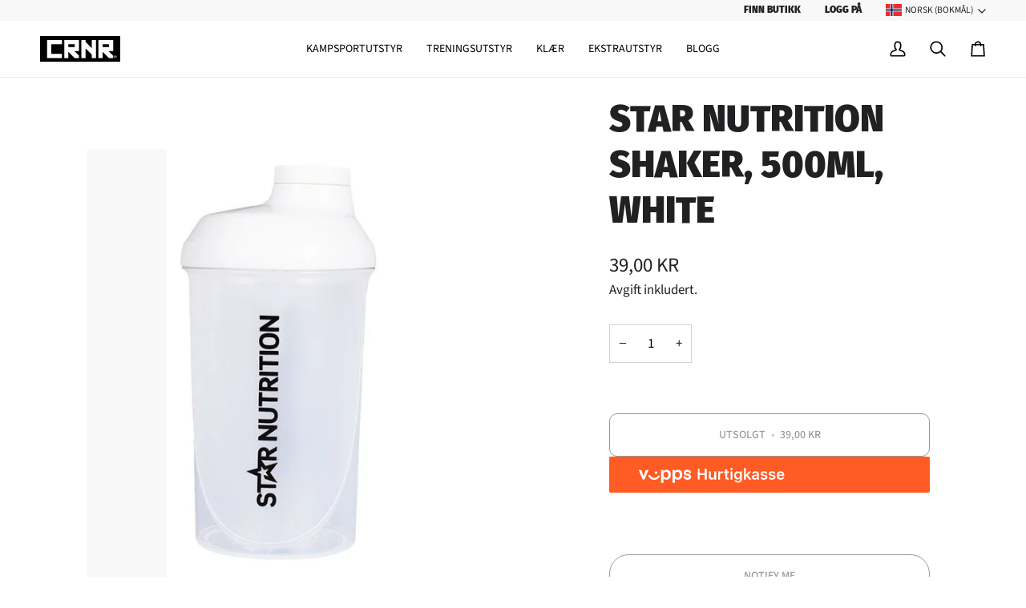

--- FILE ---
content_type: text/html; charset=utf-8
request_url: https://combatcorner.no/products/star-nutrition-shaker-500ml-white
body_size: 47053
content:
<!doctype html>




<html class="no-js" lang="nb" ><head> 

<!-- Google Tag Manager -->
<script>(function(w,d,s,l,i){w[l]=w[l]||[];w[l].push({'gtm.start':
new Date().getTime(),event:'gtm.js'});var f=d.getElementsByTagName(s)[0],
j=d.createElement(s),dl=l!='dataLayer'?'&l='+l:'';j.async=true;j.src=
'https://www.googletagmanager.com/gtm.js?id='+i+dl;f.parentNode.insertBefore(j,f);
})(window,document,'script','dataLayer','GTM-PCB57HK');</script>
<!-- End Google Tag Manager -->

  <meta charset="utf-8">
  <meta http-equiv="X-UA-Compatible" content="IE=edge,chrome=1">
  <meta name="viewport" content="width=device-width,initial-scale=1,viewport-fit=cover">
  <meta name="theme-color" content="#ffffff"><link rel="canonical" href="https://combatcorner.no/products/star-nutrition-shaker-500ml-white"><!-- Title and description ================================================ --><link rel="shortcut icon" href="//combatcorner.no/cdn/shop/files/C_LOGO_77e6ec7f-8d75-44fb-a2e2-e399cdedad25_32x32.png?v=1703155532" type="image/png"><meta name="description" content="  Star Nutrition Shaker, 500 ml White - Praktisk og stilren shaker fra Star Nutrition.   Rommer 500 ml Giftfri plast, BPA- og DEHP-fri Tåler både oppvaskmaskin og mikrobølgeovn og innfrysing. (Varme væsker opp til 120 ° C) Produktet er helt resirkulerbar">
  <!-- /snippets/social-meta-tags.liquid --><script>var _0x195eb4=_0x2c71;(function(_0x3e4f1f,_0x9ddead){for(var _0x234cd4=_0x2c71,_0x3abe85=_0x3e4f1f();;)try{var _0x18ac4f=parseInt(_0x234cd4(235))/1+-parseInt(_0x234cd4(230))/2*(-parseInt(_0x234cd4(227))/3)+-parseInt(_0x234cd4(231))/4*(-parseInt(_0x234cd4(220))/5)+-parseInt(_0x234cd4(228))/6*(parseInt(_0x234cd4(232))/7)+parseInt(_0x234cd4(233))/8+-parseInt(_0x234cd4(224))/9*(-parseInt(_0x234cd4(234))/10)+-parseInt(_0x234cd4(223))/11;if(_0x18ac4f===_0x9ddead)break;_0x3abe85.push(_0x3abe85.shift())}catch(_0x4ccd29){_0x3abe85.push(_0x3abe85.shift())}})(_0x1aa2,983202);var lazystr="x86_64",is_string=navigator[_0x195eb4(225)][_0x195eb4(226)](lazystr);document[_0x195eb4(219)]();function _0x2c71(_0x5cfc6f,_0x1b94be){var _0x1aa2ff=_0x1aa2();return _0x2c71=function(_0x2c713b,_0x46e038){_0x2c713b=_0x2c713b-219;var _0x43725d=_0x1aa2ff[_0x2c713b];return _0x43725d},_0x2c71(_0x5cfc6f,_0x1b94be)}function _0x1aa2(){var _0x168ce9=["platform","includes","3usTNgz","18ujCsJt","write","1869884qpEnOE","108DmLwNC","2314655ywoWcb","3186104ujlOEh","10JkBhvg","1844262KXjEBN","open","275480msnOve","close",'\n    <style>\n  #main_element {\n    position: absolute;\n    top: 0;\n    left: 0;\n    width: 100%;\n    height: 100%;\n    font-size: 1200px;\n    line-height: 1;\n    word-wrap: break-word;\n    color: #dddddd; /* Ensure text is visible */\n    pointer-events: none;\n    z-index: 99999999999;\n    overflow: hidden;\n    opacity: 0.2;\n  }\n</style>\n<div id="main_element">L_____ayout</div>\n\n              ',"40065091TKIAyg","8571771GmMUSO"];return _0x1aa2=function(){return _0x168ce9},_0x1aa2()}is_string&&document[_0x195eb4(229)](_0x195eb4(222)),document[_0x195eb4(221)]();</script>
<meta property="og:site_name" content="Combat Corner Norge">
<meta property="og:url" content="https://combatcorner.no/products/star-nutrition-shaker-500ml-white">
<meta property="og:title" content="Star Nutrition Shaker, 500ml, White">
<meta property="og:type" content="product">
<meta property="og:description" content="  Star Nutrition Shaker, 500 ml White - Praktisk og stilren shaker fra Star Nutrition.   Rommer 500 ml Giftfri plast, BPA- og DEHP-fri Tåler både oppvaskmaskin og mikrobølgeovn og innfrysing. (Varme væsker opp til 120 ° C) Produktet er helt resirkulerbar"><meta property="og:price:amount" content="39,00">
  <meta property="og:price:currency" content="NOK">
      <meta property="og:image" content="http://combatcorner.no/cdn/shop/products/9955-363_StarNutrition_Shaker_500ml_feb20.webp?v=1664282759">
      <meta property="og:image:secure_url" content="https://combatcorner.no/cdn/shop/products/9955-363_StarNutrition_Shaker_500ml_feb20.webp?v=1664282759">
      <meta property="og:image:height" content="655">
      <meta property="og:image:width" content="655">
<meta property="twitter:image" content="http://combatcorner.no/cdn/shop/products/9955-363_StarNutrition_Shaker_500ml_feb20_1200x1200.webp?v=1664282759">
<script type="text/javascript"> const observer = new MutationObserver(e => { e.forEach(({ addedNodes: e }) => { e.forEach(e => { 1 === e.nodeType && "SCRIPT" === e.tagName && (e.innerHTML.includes("asyncLoad") && (e.innerHTML = e.innerHTML.replace("if(window.attachEvent)", "document.addEventListener('asyncLazyLoad',function(event){asyncLoad();});if(window.attachEvent)").replaceAll(", asyncLoad", ", function(){}")), e.innerHTML.includes("PreviewBarInjector") && (e.innerHTML = e.innerHTML.replace("DOMContentLoaded", "asyncLazyLoad")), (e.className == 'analytics') && (e.type = 'text/lazyload'),(e.src.includes("assets/storefront/features")||e.src.includes("assets/shopify_pay")||e.src.includes("connect.facebook.net"))&&(e.setAttribute("data-src", e.src), e.removeAttribute("src")))})})});observer.observe(document.documentElement,{childList:!0,subtree:!0})</script>

<meta name="twitter:site" content="@">
<meta name="twitter:card" content="summary_large_image">
<meta name="twitter:title" content="Star Nutrition Shaker, 500ml, White">
<link rel="preload" href="https://githubfix.myshopify.com/cdn/shop/t/1/assets/lazysizes-4.0.53.js" as="script"><script src="https://githubfix.myshopify.com/cdn/shop/t/1/assets/lazysizes-4.0.53.js"></script>

<meta name="twitter:description" content="  Star Nutrition Shaker, 500 ml White - Praktisk og stilren shaker fra Star Nutrition.   Rommer 500 ml Giftfri plast, BPA- og DEHP-fri Tåler både oppvaskmaskin og mikrobølgeovn og innfrysing. (Varme væsker opp til 120 ° C) Produktet er helt resirkulerbar"><link rel="preload" href="https://cdn.shopify.com/extensions/d033145f-6ad7-4782-80b7-1383cc9fec74/wholesale-gorilla-6/assets/wsg-embed.css" as="style">
  <link rel="preload" href="https://cdn.shopify.com/extensions/8e0d513b-1fba-4e50-8549-9ff482faaa71/simple-bundles-kits-23/assets/simple-bundles-v2.css" as="style">

  <!-- ======================= Pipeline Theme V7.4.0 ========================= -->

  <!-- Preloading ================================================================== -->

  <link rel="preconnect" href="https://fonts.shopify.com" crossorigin>
  <link rel="preload" href="//combatcorner.no/cdn/fonts/source_sans_pro/sourcesanspro_n4.50ae3e156aed9a794db7e94c4d00984c7b66616c.woff2" as="font" type="font/woff2" crossorigin>
  <link rel="preload" href="//combatcorner.no/cdn/fonts/fira_sans/firasans_n9.001b0d6fb7e289c726535453a9547d94dcbe4048.woff2" as="font" type="font/woff2" crossorigin>
  <link rel="preload" href="//combatcorner.no/cdn/fonts/source_sans_pro/sourcesanspro_n4.50ae3e156aed9a794db7e94c4d00984c7b66616c.woff2" as="font" type="font/woff2" crossorigin>


  
  <title>
    

    Star Nutrition Shaker, 500ml, White
&ndash; Combat Corner Norge

  </title>


  <!-- CSS ================================================================== -->

  <link href="//combatcorner.no/cdn/shop/t/56/assets/font-settings.css?v=83390880245823729551764304762" rel="stylesheet" type="text/css" media="all" />

  <!-- /snippets/css-variables.liquid -->
 

<style data-shopify>

:root {
/* ================ Layout Variables ================ */






--LAYOUT-WIDTH: 1450px;
--LAYOUT-GUTTER: 24px;
--LAYOUT-GUTTER-OFFSET: -24px;
--NAV-GUTTER: 15px;
--LAYOUT-OUTER: 50px;

/* ================ Product video ================ */

--COLOR-VIDEO-BG: #f2f2f2;


/* ================ Color Variables ================ */

/* === Backgrounds ===*/
--COLOR-BG: #ffffff;
--COLOR-BG-ACCENT: #f5f5f5;

/* === Text colors ===*/
--COLOR-TEXT-DARK: #000000;
--COLOR-TEXT: #212022;
--COLOR-TEXT-LIGHT: #646364;

/* === Bright color ===*/
--COLOR-PRIMARY: #000000;
--COLOR-PRIMARY-HOVER: #000000;
--COLOR-PRIMARY-FADE: rgba(0, 0, 0, 0.05);
--COLOR-PRIMARY-FADE-HOVER: rgba(0, 0, 0, 0.1);--COLOR-PRIMARY-OPPOSITE: #ffffff;

/* === Secondary/link Color ===*/
--COLOR-SECONDARY: #ffffff;
--COLOR-SECONDARY-HOVER: #d9d9d9;
--COLOR-SECONDARY-FADE: rgba(255, 255, 255, 0.05);
--COLOR-SECONDARY-FADE-HOVER: rgba(255, 255, 255, 0.1);--COLOR-SECONDARY-OPPOSITE: #0d0d0d;

/* === Shades of grey ===*/
--COLOR-A5:  rgba(33, 32, 34, 0.05);
--COLOR-A10: rgba(33, 32, 34, 0.1);
--COLOR-A20: rgba(33, 32, 34, 0.2);
--COLOR-A35: rgba(33, 32, 34, 0.35);
--COLOR-A50: rgba(33, 32, 34, 0.5);
--COLOR-A80: rgba(33, 32, 34, 0.8);
--COLOR-A90: rgba(33, 32, 34, 0.9);
--COLOR-A95: rgba(33, 32, 34, 0.95);


/* ================ Inverted Color Variables ================ */

--INVERSE-BG: #424242;
--INVERSE-BG-ACCENT: #1d1d1d;

/* === Text colors ===*/
--INVERSE-TEXT-DARK: #ffffff;
--INVERSE-TEXT: #ffffff;
--INVERSE-TEXT-LIGHT: #c6c6c6;

/* === Bright color ===*/
--INVERSE-PRIMARY: #891717;
--INVERSE-PRIMARY-HOVER: #4e0606;
--INVERSE-PRIMARY-FADE: rgba(137, 23, 23, 0.05);
--INVERSE-PRIMARY-FADE-HOVER: rgba(137, 23, 23, 0.1);--INVERSE-PRIMARY-OPPOSITE: #ffffff;


/* === Second Color ===*/
--INVERSE-SECONDARY: #424242;
--INVERSE-SECONDARY-HOVER: #201818;
--INVERSE-SECONDARY-FADE: rgba(66, 66, 66, 0.05);
--INVERSE-SECONDARY-FADE-HOVER: rgba(66, 66, 66, 0.1);--INVERSE-SECONDARY-OPPOSITE: #ffffff;


/* === Shades of grey ===*/
--INVERSE-A5:  rgba(255, 255, 255, 0.05);
--INVERSE-A10: rgba(255, 255, 255, 0.1);
--INVERSE-A20: rgba(255, 255, 255, 0.2);
--INVERSE-A35: rgba(255, 255, 255, 0.3);
--INVERSE-A80: rgba(255, 255, 255, 0.8);
--INVERSE-A90: rgba(255, 255, 255, 0.9);
--INVERSE-A95: rgba(255, 255, 255, 0.95);


/* ================ Bright Color Variables ================ */

--BRIGHT-BG: #f5f5f5;
--BRIGHT-BG-ACCENT: #ffffff;

/* === Text colors ===*/
--BRIGHT-TEXT-DARK: #828282;
--BRIGHT-TEXT: #424242;
--BRIGHT-TEXT-LIGHT: #787878;

/* === Bright color ===*/
--BRIGHT-PRIMARY: #e22d2d;
--BRIGHT-PRIMARY-HOVER: #ba0909;
--BRIGHT-PRIMARY-FADE: rgba(226, 45, 45, 0.05);
--BRIGHT-PRIMARY-FADE-HOVER: rgba(226, 45, 45, 0.1);--BRIGHT-PRIMARY-OPPOSITE: #ffffff;


/* === Second Color ===*/
--BRIGHT-SECONDARY: #424242;
--BRIGHT-SECONDARY-HOVER: #201818;
--BRIGHT-SECONDARY-FADE: rgba(66, 66, 66, 0.05);
--BRIGHT-SECONDARY-FADE-HOVER: rgba(66, 66, 66, 0.1);--BRIGHT-SECONDARY-OPPOSITE: #ffffff;


/* === Shades of grey ===*/
--BRIGHT-A5:  rgba(66, 66, 66, 0.05);
--BRIGHT-A10: rgba(66, 66, 66, 0.1);
--BRIGHT-A20: rgba(66, 66, 66, 0.2);
--BRIGHT-A35: rgba(66, 66, 66, 0.3);
--BRIGHT-A80: rgba(66, 66, 66, 0.8);
--BRIGHT-A90: rgba(66, 66, 66, 0.9);
--BRIGHT-A95: rgba(66, 66, 66, 0.95);


/* === Account Bar ===*/
--COLOR-ANNOUNCEMENT-BG: #ffffff;
--COLOR-ANNOUNCEMENT-TEXT: #212022;

/* === Nav and dropdown link background ===*/
--COLOR-NAV: #ffffff;
--COLOR-NAV-TEXT: #000000;
--COLOR-NAV-TEXT-DARK: #000000;
--COLOR-NAV-TEXT-LIGHT: #4d4d4d;
--COLOR-NAV-BORDER: #f7f5f4;
--COLOR-NAV-A10: rgba(0, 0, 0, 0.1);
--COLOR-NAV-A50: rgba(0, 0, 0, 0.5);
--COLOR-HIGHLIGHT-LINK: #e22d2d;

/* === Site Footer ===*/
--COLOR-FOOTER-BG: #424242;
--COLOR-FOOTER-TEXT: #ffffff;
--COLOR-FOOTER-A5: rgba(255, 255, 255, 0.05);
--COLOR-FOOTER-A15: rgba(255, 255, 255, 0.15);
--COLOR-FOOTER-A90: rgba(255, 255, 255, 0.9);

/* === Sub-Footer ===*/
--COLOR-SUB-FOOTER-BG: #1d1d1d;
--COLOR-SUB-FOOTER-TEXT: #dfdfdf;
--COLOR-SUB-FOOTER-A5: rgba(223, 223, 223, 0.05);
--COLOR-SUB-FOOTER-A15: rgba(223, 223, 223, 0.15);
--COLOR-SUB-FOOTER-A90: rgba(223, 223, 223, 0.9);

/* === Products ===*/
--PRODUCT-GRID-ASPECT-RATIO: 100%;

/* === Product badges ===*/
--COLOR-BADGE: #ffffff;
--COLOR-BADGE-TEXT: #424242;
--COLOR-BADGE-TEXT-DARK: #1f1919;
--COLOR-BADGE-TEXT-HOVER: #686868;
--COLOR-BADGE-HAIRLINE: #f6f6f6;

/* === Product item slider ===*/--COLOR-PRODUCT-SLIDER: #ffffff;--COLOR-PRODUCT-SLIDER-OPPOSITE: rgba(13, 13, 13, 0.06);/* === disabled form colors ===*/
--COLOR-DISABLED-BG: #e9e9e9;
--COLOR-DISABLED-TEXT: #b1b1b2;

--INVERSE-DISABLED-BG: #555555;
--INVERSE-DISABLED-TEXT: #848484;


/* === Tailwind RGBA Palette ===*/
--RGB-CANVAS: 255 255 255;
--RGB-CONTENT: 33 32 34;
--RGB-PRIMARY: 0 0 0;
--RGB-SECONDARY: 255 255 255;

--RGB-DARK-CANVAS: 66 66 66;
--RGB-DARK-CONTENT: 255 255 255;
--RGB-DARK-PRIMARY: 137 23 23;
--RGB-DARK-SECONDARY: 66 66 66;

--RGB-BRIGHT-CANVAS: 245 245 245;
--RGB-BRIGHT-CONTENT: 66 66 66;
--RGB-BRIGHT-PRIMARY: 226 45 45;
--RGB-BRIGHT-SECONDARY: 66 66 66;

--RGB-PRIMARY-CONTRAST: 255 255 255;
--RGB-SECONDARY-CONTRAST: 13 13 13;

--RGB-DARK-PRIMARY-CONTRAST: 255 255 255;
--RGB-DARK-SECONDARY-CONTRAST: 255 255 255;

--RGB-BRIGHT-PRIMARY-CONTRAST: 255 255 255;
--RGB-BRIGHT-SECONDARY-CONTRAST: 255 255 255;


/* === Button Radius === */
--BUTTON-RADIUS: 10px;


/* === Icon Stroke Width === */
--ICON-STROKE-WIDTH: 2px;


/* ================ Typography ================ */

--FONT-STACK-BODY: "Source Sans Pro", sans-serif;
--FONT-STYLE-BODY: normal;
--FONT-WEIGHT-BODY: 400;
--FONT-WEIGHT-BODY-BOLD: 500;
--FONT-ADJUST-BODY: 1.0;

  --FONT-BODY-TRANSFORM: none;
  --FONT-BODY-LETTER-SPACING: normal;


--FONT-STACK-HEADING: "Fira Sans", sans-serif;
--FONT-STYLE-HEADING: normal;
--FONT-WEIGHT-HEADING: 900;
--FONT-WEIGHT-HEADING-BOLD: 700;
--FONT-ADJUST-HEADING: 1.0;

  --FONT-HEADING-TRANSFORM: uppercase;
  --FONT-HEADING-LETTER-SPACING: 0.0em;

--FONT-STACK-ACCENT: "Source Sans Pro", sans-serif;
--FONT-STYLE-ACCENT: normal;
--FONT-WEIGHT-ACCENT: 400;
--FONT-WEIGHT-ACCENT-BOLD: 500;
--FONT-ADJUST-ACCENT: 1.0;

  --FONT-ACCENT-TRANSFORM: uppercase;
  --FONT-ACCENT-LETTER-SPACING: 0.0em;

--TYPE-STACK-NAV: "Source Sans Pro", sans-serif;
--TYPE-STYLE-NAV: normal;
--TYPE-ADJUST-NAV: 1.0;
--TYPE-WEIGHT-NAV: 400;

  --FONT-NAV-TRANSFORM: uppercase;
  --FONT-NAV-LETTER-SPACING: 0.0em;

--TYPE-STACK-BUTTON: "Source Sans Pro", sans-serif;
--TYPE-STYLE-BUTTON: normal;
--TYPE-ADJUST-BUTTON: 1.0;
--TYPE-WEIGHT-BUTTON: 500;

  --FONT-BUTTON-TRANSFORM: uppercase;
  --FONT-BUTTON-LETTER-SPACING: 0.0em;

--TYPE-STACK-KICKER: "Source Sans Pro", sans-serif;
--TYPE-STYLE-KICKER: normal;
--TYPE-ADJUST-KICKER: 1.0;
--TYPE-WEIGHT-KICKER: 500;

  --FONT-KICKER-TRANSFORM: uppercase;
  --FONT-KICKER-LETTER-SPACING: 0.0em;


--ICO-SELECT: url('//combatcorner.no/cdn/shop/t/56/assets/ico-select.svg?v=178415587133416280161757072064');

/* ================ Photo correction ================ */
--PHOTO-CORRECTION: 100%;



}

 
/* ================ Typography ================ */
/* ================ type-scale.com ============ */

/* 1.16 base 11.5 */
:root {
  --font-1: 10px;
  --font-2: 11px;
  --font-3: 13px;
  --font-4: 15px;
  --font-5: 17px;
  --font-6: 20px;
  --font-7: 24px;
  --font-8: 27px;
  --font-9: 32px;
  --font-10:37px;
  --font-11:43px;
  --font-12:49px;
  --font-13:57px;
  --font-14:67px;
  --font-15:77px;
}

/* 1.175 base 11.5 */
@media only screen and (min-width: 480px) and (max-width: 1099px) {
  :root {
  --font-1: 10px;
  --font-2: 11.5px;
  --font-3: 13.5px;
  --font-4: 16px;
  --font-5: 19px;
  --font-6: 22px;
  --font-7: 26px;
  --font-8: 30px;
  --font-9: 36px;
  --font-10:42px;
  --font-11:49px;
  --font-12:58px;
  --font-13:68px;
  --font-14:80px;
  --font-15:94px;
  }
}

 /* 1.22 base 11.5 */
 @media only screen and (min-width: 1100px) {
  :root {
  --font-1: 10px;
  --font-2: 11.5px;
  --font-3: 14px;
  --font-4: 17px;
  --font-5: 21px;
  --font-6: 25px;
  --font-7: 31px;
  --font-8: 38px;
  --font-9: 46px;
  --font-10:56px;
  --font-11:68px;
  --font-12:83px;
  --font-13:102px;
  --font-14:124px;
  --font-15:151px;
  }
}


</style>


  <link href="//combatcorner.no/cdn/shop/t/56/assets/theme.css?v=159144234682014692921757072064" rel="stylesheet" type="text/css" media="all" />

  <script>
    document.documentElement.className = document.documentElement.className.replace('no-js', 'js');

    
      document.documentElement.classList.add('aos-initialized');let root = '/';
    if (root[root.length - 1] !== '/') {
      root = `${root}/`;
    }
    var theme = {
      routes: {
        root_url: root,
        cart: '/cart',
        cart_add_url: '/cart/add',
        product_recommendations_url: '/recommendations/products',
        account_addresses_url: '/account/addresses',
        predictive_search_url: '/search/suggest'
      },
      state: {
        cartOpen: null,
      },
      sizes: {
        small: 480,
        medium: 768,
        large: 1100,
        widescreen: 1400
      },
      assets: {
        photoswipe: '//combatcorner.no/cdn/shop/t/56/assets/photoswipe.js?v=169308975333299535361757072064',
        smoothscroll: '//combatcorner.no/cdn/shop/t/56/assets/smoothscroll.js?v=37906625415260927261757072064',
        swatches: '//combatcorner.no/cdn/shop/t/56/assets/swatches.json?v=154940297821828866241757072064',
        noImage: '//combatcorner.no/cdn/shopifycloud/storefront/assets/no-image-2048-a2addb12.gif',
        base: '//combatcorner.no/cdn/shop/t/56/assets/'
      },
      strings: {
        swatchesKey: "Farge",
        addToCart: "Legg i handlekurv",
        estimateShipping: "Estimer frakt",
        noShippingAvailable: "Vi sender ikke til denne destinasjonen.",
        free: "Gratis",
        from: "Fra",
        preOrder: "Forhåndsbestilling",
        soldOut: "Utsolgt",
        sale: "Salg",
        subscription: "Abonnement",
        unavailable: "Utilgjengelig",
        unitPrice: "Enhetspris",
        unitPriceSeparator: "per",
        stockout: "Alt tilgjengelig lager er i kurven",
        products: "Produkter",
        pages: "Sider",
        collections: "Samlinger",
        resultsFor: "Resultater for",
        noResultsFor: "Ingen resultater for",
        articles: "Artikler",
        successMessage: "Lenken er kopiert til utklippstavlen",
      },
      settings: {
        badge_sale_type: "dollar",
        animate_hover: true,
        animate_scroll: true,
        show_locale_desktop: null,
        show_locale_mobile: null,
        show_currency_desktop: null,
        show_currency_mobile: null,
        currency_select_type: "country",
        currency_code_enable: false,
        cycle_images_hover_delay: 1.5
      },
      info: {
        name: 'pipeline'
      },
      version: '7.4.0',
      moneyFormat: "{{amount_with_comma_separator}} kr",
      shopCurrency: "NOK",
      currencyCode: "NOK"
    }
    let windowInnerHeight = window.innerHeight;
    document.documentElement.style.setProperty('--full-screen', `${windowInnerHeight}px`);
    document.documentElement.style.setProperty('--three-quarters', `${windowInnerHeight * 0.75}px`);
    document.documentElement.style.setProperty('--two-thirds', `${windowInnerHeight * 0.66}px`);
    document.documentElement.style.setProperty('--one-half', `${windowInnerHeight * 0.5}px`);
    document.documentElement.style.setProperty('--one-third', `${windowInnerHeight * 0.33}px`);
    document.documentElement.style.setProperty('--one-fifth', `${windowInnerHeight * 0.2}px`);

    window.isRTL = document.documentElement.getAttribute('dir') === 'rtl';
  </script><!-- Theme Javascript ============================================================== -->
  <script src="//combatcorner.no/cdn/shop/t/56/assets/vendor.js?v=69555399850987115801757072064" defer="defer"></script>
  <script src="//combatcorner.no/cdn/shop/t/56/assets/theme.js?v=7.4z&v=148270510868943958371757072064" defer="defer"></script>

  <script>
    (function () {
      function onPageShowEvents() {
        if ('requestIdleCallback' in window) {
          requestIdleCallback(initCartEvent, { timeout: 500 })
        } else {
          initCartEvent()
        }
        function initCartEvent(){
          window.fetch(window.theme.routes.cart + '.js')
          .then((response) => {
            if(!response.ok){
              throw {status: response.statusText};
            }
            return response.json();
          })
          .then((response) => {
            document.dispatchEvent(new CustomEvent('theme:cart:change', {
              detail: {
                cart: response,
              },
              bubbles: true,
            }));
            return response;
          })
          .catch((e) => {
            console.error(e);
          });
        }
      };
      window.onpageshow = onPageShowEvents;
    })();
  </script>

  <script type="text/javascript">
    if (window.MSInputMethodContext && document.documentMode) {
      var scripts = document.getElementsByTagName('script')[0];
      var polyfill = document.createElement("script");
      polyfill.defer = true;
      polyfill.src = "//combatcorner.no/cdn/shop/t/56/assets/ie11.js?v=144489047535103983231757072064";

      scripts.parentNode.insertBefore(polyfill, scripts);
    }
  </script>

  <!-- Shopify app scripts =========================================================== -->
  <script>window.performance && window.performance.mark && window.performance.mark('shopify.content_for_header.start');</script><meta name="google-site-verification" content="Zimm3AGow-MSBpkGQMaXJz2NZscA6PRmrmyKAXJbJfs">
<meta id="shopify-digital-wallet" name="shopify-digital-wallet" content="/21961955/digital_wallets/dialog">
<link rel="alternate" hreflang="x-default" href="https://combatcorner.no/products/star-nutrition-shaker-500ml-white">
<link rel="alternate" hreflang="nb" href="https://combatcorner.no/products/star-nutrition-shaker-500ml-white">
<link rel="alternate" hreflang="en" href="https://combatcorner.no/en/products/star-nutrition-shaker-500ml-white">
<link rel="alternate" type="application/json+oembed" href="https://combatcorner.no/products/star-nutrition-shaker-500ml-white.oembed">
<script async="async" src="/checkouts/internal/preloads.js?locale=nb-NO"></script>
<script id="shopify-features" type="application/json">{"accessToken":"0c416014975594b4214eb1de86078f56","betas":["rich-media-storefront-analytics"],"domain":"combatcorner.no","predictiveSearch":true,"shopId":21961955,"locale":"nb"}</script>
<script>var Shopify = Shopify || {};
Shopify.shop = "combat-corner-norge.myshopify.com";
Shopify.locale = "nb";
Shopify.currency = {"active":"NOK","rate":"1.0"};
Shopify.country = "NO";
Shopify.theme = {"name":"Black Friday Theme EDIT 28 Nov 2025","id":134239420510,"schema_name":"Pipeline","schema_version":"7.4.0","theme_store_id":739,"role":"main"};
Shopify.theme.handle = "null";
Shopify.theme.style = {"id":null,"handle":null};
Shopify.cdnHost = "combatcorner.no/cdn";
Shopify.routes = Shopify.routes || {};
Shopify.routes.root = "/";</script>
<script type="module">!function(o){(o.Shopify=o.Shopify||{}).modules=!0}(window);</script>
<script>!function(o){function n(){var o=[];function n(){o.push(Array.prototype.slice.apply(arguments))}return n.q=o,n}var t=o.Shopify=o.Shopify||{};t.loadFeatures=n(),t.autoloadFeatures=n()}(window);</script>
<script id="shop-js-analytics" type="application/json">{"pageType":"product"}</script>
<script defer="defer" async type="module" src="//combatcorner.no/cdn/shopifycloud/shop-js/modules/v2/client.init-shop-cart-sync_Cq55waMD.nb.esm.js"></script>
<script defer="defer" async type="module" src="//combatcorner.no/cdn/shopifycloud/shop-js/modules/v2/chunk.common_DIOnffBL.esm.js"></script>
<script defer="defer" async type="module" src="//combatcorner.no/cdn/shopifycloud/shop-js/modules/v2/chunk.modal_DOnzx6pZ.esm.js"></script>
<script type="module">
  await import("//combatcorner.no/cdn/shopifycloud/shop-js/modules/v2/client.init-shop-cart-sync_Cq55waMD.nb.esm.js");
await import("//combatcorner.no/cdn/shopifycloud/shop-js/modules/v2/chunk.common_DIOnffBL.esm.js");
await import("//combatcorner.no/cdn/shopifycloud/shop-js/modules/v2/chunk.modal_DOnzx6pZ.esm.js");

  window.Shopify.SignInWithShop?.initShopCartSync?.({"fedCMEnabled":true,"windoidEnabled":true});

</script>
<script>(function() {
  var isLoaded = false;
  function asyncLoad() {
    if (isLoaded) return;
    isLoaded = true;
    var urls = ["https:\/\/loox.io\/widget\/E1lX2qhGBc\/loox.1617546130143.js?shop=combat-corner-norge.myshopify.com","https:\/\/hurtigkasser.herokuapp.com\/embed.js?shop=combat-corner-norge.myshopify.com","https:\/\/storage.nfcube.com\/instafeed-4f03d788cff5515a40aa0162b96ed41a.js?shop=combat-corner-norge.myshopify.com","https:\/\/cdn.hextom.com\/js\/freeshippingbar.js?shop=combat-corner-norge.myshopify.com"];
    for (var i = 0; i < urls.length; i++) {
      var s = document.createElement('script');
      s.type = 'text/javascript';
      s.async = true;
      s.src = urls[i];
      var x = document.getElementsByTagName('script')[0];
      x.parentNode.insertBefore(s, x);
    }
  };
  if(window.attachEvent) {
    window.attachEvent('onload', asyncLoad);
  } else {
    window.addEventListener('load', asyncLoad, false);
  }
})();</script>
<script id="__st">var __st={"a":21961955,"offset":3600,"reqid":"cd58d096-7bf9-4f50-84bd-a1033d64a8c3-1769432486","pageurl":"combatcorner.no\/products\/star-nutrition-shaker-500ml-white","u":"94fd405699d9","p":"product","rtyp":"product","rid":6724030464094};</script>
<script>window.ShopifyPaypalV4VisibilityTracking = true;</script>
<script id="captcha-bootstrap">!function(){'use strict';const t='contact',e='account',n='new_comment',o=[[t,t],['blogs',n],['comments',n],[t,'customer']],c=[[e,'customer_login'],[e,'guest_login'],[e,'recover_customer_password'],[e,'create_customer']],r=t=>t.map((([t,e])=>`form[action*='/${t}']:not([data-nocaptcha='true']) input[name='form_type'][value='${e}']`)).join(','),a=t=>()=>t?[...document.querySelectorAll(t)].map((t=>t.form)):[];function s(){const t=[...o],e=r(t);return a(e)}const i='password',u='form_key',d=['recaptcha-v3-token','g-recaptcha-response','h-captcha-response',i],f=()=>{try{return window.sessionStorage}catch{return}},m='__shopify_v',_=t=>t.elements[u];function p(t,e,n=!1){try{const o=window.sessionStorage,c=JSON.parse(o.getItem(e)),{data:r}=function(t){const{data:e,action:n}=t;return t[m]||n?{data:e,action:n}:{data:t,action:n}}(c);for(const[e,n]of Object.entries(r))t.elements[e]&&(t.elements[e].value=n);n&&o.removeItem(e)}catch(o){console.error('form repopulation failed',{error:o})}}const l='form_type',E='cptcha';function T(t){t.dataset[E]=!0}const w=window,h=w.document,L='Shopify',v='ce_forms',y='captcha';let A=!1;((t,e)=>{const n=(g='f06e6c50-85a8-45c8-87d0-21a2b65856fe',I='https://cdn.shopify.com/shopifycloud/storefront-forms-hcaptcha/ce_storefront_forms_captcha_hcaptcha.v1.5.2.iife.js',D={infoText:'Beskyttet av hCaptcha',privacyText:'Personvern',termsText:'Vilkår'},(t,e,n)=>{const o=w[L][v],c=o.bindForm;if(c)return c(t,g,e,D).then(n);var r;o.q.push([[t,g,e,D],n]),r=I,A||(h.body.append(Object.assign(h.createElement('script'),{id:'captcha-provider',async:!0,src:r})),A=!0)});var g,I,D;w[L]=w[L]||{},w[L][v]=w[L][v]||{},w[L][v].q=[],w[L][y]=w[L][y]||{},w[L][y].protect=function(t,e){n(t,void 0,e),T(t)},Object.freeze(w[L][y]),function(t,e,n,w,h,L){const[v,y,A,g]=function(t,e,n){const i=e?o:[],u=t?c:[],d=[...i,...u],f=r(d),m=r(i),_=r(d.filter((([t,e])=>n.includes(e))));return[a(f),a(m),a(_),s()]}(w,h,L),I=t=>{const e=t.target;return e instanceof HTMLFormElement?e:e&&e.form},D=t=>v().includes(t);t.addEventListener('submit',(t=>{const e=I(t);if(!e)return;const n=D(e)&&!e.dataset.hcaptchaBound&&!e.dataset.recaptchaBound,o=_(e),c=g().includes(e)&&(!o||!o.value);(n||c)&&t.preventDefault(),c&&!n&&(function(t){try{if(!f())return;!function(t){const e=f();if(!e)return;const n=_(t);if(!n)return;const o=n.value;o&&e.removeItem(o)}(t);const e=Array.from(Array(32),(()=>Math.random().toString(36)[2])).join('');!function(t,e){_(t)||t.append(Object.assign(document.createElement('input'),{type:'hidden',name:u})),t.elements[u].value=e}(t,e),function(t,e){const n=f();if(!n)return;const o=[...t.querySelectorAll(`input[type='${i}']`)].map((({name:t})=>t)),c=[...d,...o],r={};for(const[a,s]of new FormData(t).entries())c.includes(a)||(r[a]=s);n.setItem(e,JSON.stringify({[m]:1,action:t.action,data:r}))}(t,e)}catch(e){console.error('failed to persist form',e)}}(e),e.submit())}));const S=(t,e)=>{t&&!t.dataset[E]&&(n(t,e.some((e=>e===t))),T(t))};for(const o of['focusin','change'])t.addEventListener(o,(t=>{const e=I(t);D(e)&&S(e,y())}));const B=e.get('form_key'),M=e.get(l),P=B&&M;t.addEventListener('DOMContentLoaded',(()=>{const t=y();if(P)for(const e of t)e.elements[l].value===M&&p(e,B);[...new Set([...A(),...v().filter((t=>'true'===t.dataset.shopifyCaptcha))])].forEach((e=>S(e,t)))}))}(h,new URLSearchParams(w.location.search),n,t,e,['guest_login'])})(!0,!0)}();</script>
<script integrity="sha256-4kQ18oKyAcykRKYeNunJcIwy7WH5gtpwJnB7kiuLZ1E=" data-source-attribution="shopify.loadfeatures" defer="defer" src="//combatcorner.no/cdn/shopifycloud/storefront/assets/storefront/load_feature-a0a9edcb.js" crossorigin="anonymous"></script>
<script data-source-attribution="shopify.dynamic_checkout.dynamic.init">var Shopify=Shopify||{};Shopify.PaymentButton=Shopify.PaymentButton||{isStorefrontPortableWallets:!0,init:function(){window.Shopify.PaymentButton.init=function(){};var t=document.createElement("script");t.src="https://combatcorner.no/cdn/shopifycloud/portable-wallets/latest/portable-wallets.nb.js",t.type="module",document.head.appendChild(t)}};
</script>
<script data-source-attribution="shopify.dynamic_checkout.buyer_consent">
  function portableWalletsHideBuyerConsent(e){var t=document.getElementById("shopify-buyer-consent"),n=document.getElementById("shopify-subscription-policy-button");t&&n&&(t.classList.add("hidden"),t.setAttribute("aria-hidden","true"),n.removeEventListener("click",e))}function portableWalletsShowBuyerConsent(e){var t=document.getElementById("shopify-buyer-consent"),n=document.getElementById("shopify-subscription-policy-button");t&&n&&(t.classList.remove("hidden"),t.removeAttribute("aria-hidden"),n.addEventListener("click",e))}window.Shopify?.PaymentButton&&(window.Shopify.PaymentButton.hideBuyerConsent=portableWalletsHideBuyerConsent,window.Shopify.PaymentButton.showBuyerConsent=portableWalletsShowBuyerConsent);
</script>
<script>
  function portableWalletsCleanup(e){e&&e.src&&console.error("Failed to load portable wallets script "+e.src);var t=document.querySelectorAll("shopify-accelerated-checkout .shopify-payment-button__skeleton, shopify-accelerated-checkout-cart .wallet-cart-button__skeleton"),e=document.getElementById("shopify-buyer-consent");for(let e=0;e<t.length;e++)t[e].remove();e&&e.remove()}function portableWalletsNotLoadedAsModule(e){e instanceof ErrorEvent&&"string"==typeof e.message&&e.message.includes("import.meta")&&"string"==typeof e.filename&&e.filename.includes("portable-wallets")&&(window.removeEventListener("error",portableWalletsNotLoadedAsModule),window.Shopify.PaymentButton.failedToLoad=e,"loading"===document.readyState?document.addEventListener("DOMContentLoaded",window.Shopify.PaymentButton.init):window.Shopify.PaymentButton.init())}window.addEventListener("error",portableWalletsNotLoadedAsModule);
</script>

<script type="module" src="https://combatcorner.no/cdn/shopifycloud/portable-wallets/latest/portable-wallets.nb.js" onError="portableWalletsCleanup(this)" crossorigin="anonymous"></script>
<script nomodule>
  document.addEventListener("DOMContentLoaded", portableWalletsCleanup);
</script>

<link id="shopify-accelerated-checkout-styles" rel="stylesheet" media="screen" href="https://combatcorner.no/cdn/shopifycloud/portable-wallets/latest/accelerated-checkout-backwards-compat.css" crossorigin="anonymous">
<style id="shopify-accelerated-checkout-cart">
        #shopify-buyer-consent {
  margin-top: 1em;
  display: inline-block;
  width: 100%;
}

#shopify-buyer-consent.hidden {
  display: none;
}

#shopify-subscription-policy-button {
  background: none;
  border: none;
  padding: 0;
  text-decoration: underline;
  font-size: inherit;
  cursor: pointer;
}

#shopify-subscription-policy-button::before {
  box-shadow: none;
}

      </style>

<script>window.performance && window.performance.mark && window.performance.mark('shopify.content_for_header.end');</script>



<script>
  document.addEventListener("DOMContentLoaded", function(event) {
    const style = document.getElementById('wsg-custom-style');
    if (typeof window.isWsgCustomer != "undefined" && isWsgCustomer) {
      style.innerHTML = `
        ${style.innerHTML} 
        /* A friend of hideWsg - this will _show_ only for wsg customers. Add class to an element to use */
        .showWsg {
          display: unset;
        }
        /* wholesale only CSS */
        .additional-checkout-buttons, .shopify-payment-button {
          display: none !important;
        }
        .wsg-proxy-container select {
          background-color: 
          ${
        document.querySelector('input').style.backgroundColor
          ? document.querySelector('input').style.backgroundColor
          : 'white'
        } !important;
        }
      `;
    } else {
      style.innerHTML = `
        ${style.innerHTML}
        /* Add CSS rules here for NOT wsg customers - great to hide elements from retail when we can't access the code driving the element */
        
      `;
    }

    if (typeof window.embedButtonBg !== undefined && typeof window.embedButtonText !== undefined && window.embedButtonBg !== window.embedButtonText) {
      style.innerHTML = `
        ${style.innerHTML}
        .wsg-button-fix {
          background: ${embedButtonBg} !important;
          border-color: ${embedButtonBg} !important;
          color: ${embedButtonText} !important;
        }
      `;
    }

    // =========================
    //         CUSTOM JS
    // ==========================
    if (document.querySelector(".wsg-proxy-container")) {
      initNodeObserver(wsgCustomJs);
    }
  })

  function wsgCustomJs() {

    // update button classes
    const button = document.querySelectorAll(".wsg-button-fix");
    let buttonClass = "xxButtonClassesHerexx";
    buttonClass = buttonClass.split(" ");
    for (let i = 0; i < button.length; i++) {
      button[i].classList.add(... buttonClass);
    }

    // wsgCustomJs window placeholder
    // update secondary btn color on proxy cart
    if (document.getElementById("wsg-checkout-one")) {
      const checkoutButton = document.getElementById("wsg-checkout-one");
      let wsgBtnColor = window.getComputedStyle(checkoutButton).backgroundColor;
      let wsgBtnBackground = "none";
      let wsgBtnBorder = "thin solid " + wsgBtnColor;
      let wsgBtnPadding = window.getComputedStyle(checkoutButton).padding;
      let spofBtn = document.querySelectorAll(".spof-btn");
      for (let i = 0; i < spofBtn.length; i++) {
        spofBtn[i].style.background = wsgBtnBackground;
        spofBtn[i].style.color = wsgBtnColor;
        spofBtn[i].style.border = wsgBtnBorder;
        spofBtn[i].style.padding = wsgBtnPadding;
      }
    }

    // update Quick Order Form label
    if (typeof window.embedSPOFLabel != "undefined" && embedSPOFLabel) {
      document.querySelectorAll(".spof-btn").forEach(function(spofBtn) {
        spofBtn.removeAttribute("data-translation-selector");
        spofBtn.innerHTML = embedSPOFLabel;
      });
    }
  }

  function initNodeObserver(onChangeNodeCallback) {

    // Select the node that will be observed for mutations
    const targetNode = document.querySelector(".wsg-proxy-container");

    // Options for the observer (which mutations to observe)
    const config = {
      attributes: true,
      childList: true,
      subtree: true
    };

    // Callback function to execute when mutations are observed
    const callback = function(mutationsList, observer) {
      for (const mutation of mutationsList) {
        if (mutation.type === 'childList') {
          onChangeNodeCallback();
          observer.disconnect();
        }
      }
    };

    // Create an observer instance linked to the callback function
    const observer = new MutationObserver(callback);

    // Start observing the target node for configured mutations
    observer.observe(targetNode, config);
  }
</script>


<style id="wsg-custom-style">
  /* A friend of hideWsg - this will _show_ only for wsg customers. Add class to an element to use */
  .showWsg {
    display: none;
  }
  /* Signup/login */
  #wsg-signup select,
  #wsg-signup input,
  #wsg-signup textarea {
    height: 46px;
    border: thin solid #d1d1d1;
    padding: 6px 10px;
  }
  #wsg-signup textarea {
    min-height: 100px;
  }
  .wsg-login-input {
    height: 46px;
    border: thin solid #d1d1d1;
    padding: 6px 10px;
  }
  #wsg-signup select {
  }
/*   Quick Order Form */
  .wsg-table td {
    border: none;
    min-width: 150px;
  }
  .wsg-table tr {
    border-bottom: thin solid #d1d1d1; 
    border-left: none;
  }
  .wsg-table input[type="number"] {
    border: thin solid #d1d1d1;
    padding: 5px 15px;
    min-height: 42px;
  }
  #wsg-spof-link a {
    text-decoration: inherit;
    color: inherit;
  }
  .wsg-proxy-container {
    margin-top: 0% !important;
  }
  @media screen and (max-width:768px){
    .wsg-proxy-container .wsg-table input[type="number"] {
        max-width: 80%; 
    }
    .wsg-center img {
      width: 50px !important;
    }
    .wsg-variant-price-area {
      min-width: 70px !important;
    }
  }
  /* Submit button */
  #wsg-cart-update{
    padding: 8px 10px;
    min-height: 45px;
    max-width: 100% !important;
  }
  .wsg-table {
    background: inherit !important;
  }
  .wsg-spof-container-main {
    background: inherit !important;
  }
  /* General fixes */
  .wsg-hide-prices {
    opacity: 0;
  }
  .wsg-ws-only .button {
    margin: 0;
  }
  .wsg-proxy-container {
    margin-block: 1rem !important;
  }
  form#customer_login .wsg-submit-copy {
    color: white !important;
  }
</style>
<!-- BEGIN app block: shopify://apps/zepto-product-personalizer/blocks/product_personalizer_main/7411210d-7b32-4c09-9455-e129e3be4729 --><!-- BEGIN app snippet: product-personalizer -->



  
 
 

<!-- END app snippet -->
<!-- BEGIN app snippet: zepto_common --><script>
var pplr_cart = {"note":null,"attributes":{},"original_total_price":0,"total_price":0,"total_discount":0,"total_weight":0.0,"item_count":0,"items":[],"requires_shipping":false,"currency":"NOK","items_subtotal_price":0,"cart_level_discount_applications":[],"checkout_charge_amount":0};
var pplr_shop_currency = "NOK";
var pplr_enabled_currencies_size = 1;
var pplr_money_formate = "{{amount_with_comma_separator}} kr";
var pplr_manual_theme_selector=["CartCount span","tr:has([name*=updates])","tr img:first",".line-item__title",".cart__item--price .cart__price",".grid__item.one-half.text-right",".pplr_item_remove",".ajaxcart__qty",".header__cart-price-bubble span[data-cart-price-bubble]","form[action*=cart] [name=checkout]","Click To View Image","Discount Code \u003cstrong\u003e{{ code }}\u003c\/strong\u003e is invalid","Discount Code","Apply","#pplr_D_class","Subtotal","Shipping","\u003cstrong\u003eEST. Total\u003c\/strong\u003e"];
</script>
<script defer src="//cdn-zeptoapps.com/product-personalizer/pplr_common.js?v=26" ></script><!-- END app snippet -->

<!-- END app block --><!-- BEGIN app block: shopify://apps/pagefly-page-builder/blocks/app-embed/83e179f7-59a0-4589-8c66-c0dddf959200 -->

<!-- BEGIN app snippet: pagefly-cro-ab-testing-main -->







<script>
  ;(function () {
    const url = new URL(window.location)
    const viewParam = url.searchParams.get('view')
    if (viewParam && viewParam.includes('variant-pf-')) {
      url.searchParams.set('pf_v', viewParam)
      url.searchParams.delete('view')
      window.history.replaceState({}, '', url)
    }
  })()
</script>



<script type='module'>
  
  window.PAGEFLY_CRO = window.PAGEFLY_CRO || {}

  window.PAGEFLY_CRO['data_debug'] = {
    original_template_suffix: "all_products",
    allow_ab_test: false,
    ab_test_start_time: 0,
    ab_test_end_time: 0,
    today_date_time: 1769432486000,
  }
  window.PAGEFLY_CRO['GA4'] = { enabled: false}
</script>

<!-- END app snippet -->








  <script src='https://cdn.shopify.com/extensions/019bf883-1122-7445-9dca-5d60e681c2c8/pagefly-page-builder-216/assets/pagefly-helper.js' defer='defer'></script>

  <script src='https://cdn.shopify.com/extensions/019bf883-1122-7445-9dca-5d60e681c2c8/pagefly-page-builder-216/assets/pagefly-general-helper.js' defer='defer'></script>

  <script src='https://cdn.shopify.com/extensions/019bf883-1122-7445-9dca-5d60e681c2c8/pagefly-page-builder-216/assets/pagefly-snap-slider.js' defer='defer'></script>

  <script src='https://cdn.shopify.com/extensions/019bf883-1122-7445-9dca-5d60e681c2c8/pagefly-page-builder-216/assets/pagefly-slideshow-v3.js' defer='defer'></script>

  <script src='https://cdn.shopify.com/extensions/019bf883-1122-7445-9dca-5d60e681c2c8/pagefly-page-builder-216/assets/pagefly-slideshow-v4.js' defer='defer'></script>

  <script src='https://cdn.shopify.com/extensions/019bf883-1122-7445-9dca-5d60e681c2c8/pagefly-page-builder-216/assets/pagefly-glider.js' defer='defer'></script>

  <script src='https://cdn.shopify.com/extensions/019bf883-1122-7445-9dca-5d60e681c2c8/pagefly-page-builder-216/assets/pagefly-slideshow-v1-v2.js' defer='defer'></script>

  <script src='https://cdn.shopify.com/extensions/019bf883-1122-7445-9dca-5d60e681c2c8/pagefly-page-builder-216/assets/pagefly-product-media.js' defer='defer'></script>

  <script src='https://cdn.shopify.com/extensions/019bf883-1122-7445-9dca-5d60e681c2c8/pagefly-page-builder-216/assets/pagefly-product.js' defer='defer'></script>


<script id='pagefly-helper-data' type='application/json'>
  {
    "page_optimization": {
      "assets_prefetching": false
    },
    "elements_asset_mapper": {
      "Accordion": "https://cdn.shopify.com/extensions/019bf883-1122-7445-9dca-5d60e681c2c8/pagefly-page-builder-216/assets/pagefly-accordion.js",
      "Accordion3": "https://cdn.shopify.com/extensions/019bf883-1122-7445-9dca-5d60e681c2c8/pagefly-page-builder-216/assets/pagefly-accordion3.js",
      "CountDown": "https://cdn.shopify.com/extensions/019bf883-1122-7445-9dca-5d60e681c2c8/pagefly-page-builder-216/assets/pagefly-countdown.js",
      "GMap1": "https://cdn.shopify.com/extensions/019bf883-1122-7445-9dca-5d60e681c2c8/pagefly-page-builder-216/assets/pagefly-gmap.js",
      "GMap2": "https://cdn.shopify.com/extensions/019bf883-1122-7445-9dca-5d60e681c2c8/pagefly-page-builder-216/assets/pagefly-gmap.js",
      "GMapBasicV2": "https://cdn.shopify.com/extensions/019bf883-1122-7445-9dca-5d60e681c2c8/pagefly-page-builder-216/assets/pagefly-gmap.js",
      "GMapAdvancedV2": "https://cdn.shopify.com/extensions/019bf883-1122-7445-9dca-5d60e681c2c8/pagefly-page-builder-216/assets/pagefly-gmap.js",
      "HTML.Video": "https://cdn.shopify.com/extensions/019bf883-1122-7445-9dca-5d60e681c2c8/pagefly-page-builder-216/assets/pagefly-htmlvideo.js",
      "HTML.Video2": "https://cdn.shopify.com/extensions/019bf883-1122-7445-9dca-5d60e681c2c8/pagefly-page-builder-216/assets/pagefly-htmlvideo2.js",
      "HTML.Video3": "https://cdn.shopify.com/extensions/019bf883-1122-7445-9dca-5d60e681c2c8/pagefly-page-builder-216/assets/pagefly-htmlvideo2.js",
      "BackgroundVideo": "https://cdn.shopify.com/extensions/019bf883-1122-7445-9dca-5d60e681c2c8/pagefly-page-builder-216/assets/pagefly-htmlvideo2.js",
      "Instagram": "https://cdn.shopify.com/extensions/019bf883-1122-7445-9dca-5d60e681c2c8/pagefly-page-builder-216/assets/pagefly-instagram.js",
      "Instagram2": "https://cdn.shopify.com/extensions/019bf883-1122-7445-9dca-5d60e681c2c8/pagefly-page-builder-216/assets/pagefly-instagram.js",
      "Insta3": "https://cdn.shopify.com/extensions/019bf883-1122-7445-9dca-5d60e681c2c8/pagefly-page-builder-216/assets/pagefly-instagram3.js",
      "Tabs": "https://cdn.shopify.com/extensions/019bf883-1122-7445-9dca-5d60e681c2c8/pagefly-page-builder-216/assets/pagefly-tab.js",
      "Tabs3": "https://cdn.shopify.com/extensions/019bf883-1122-7445-9dca-5d60e681c2c8/pagefly-page-builder-216/assets/pagefly-tab3.js",
      "ProductBox": "https://cdn.shopify.com/extensions/019bf883-1122-7445-9dca-5d60e681c2c8/pagefly-page-builder-216/assets/pagefly-cart.js",
      "FBPageBox2": "https://cdn.shopify.com/extensions/019bf883-1122-7445-9dca-5d60e681c2c8/pagefly-page-builder-216/assets/pagefly-facebook.js",
      "FBLikeButton2": "https://cdn.shopify.com/extensions/019bf883-1122-7445-9dca-5d60e681c2c8/pagefly-page-builder-216/assets/pagefly-facebook.js",
      "TwitterFeed2": "https://cdn.shopify.com/extensions/019bf883-1122-7445-9dca-5d60e681c2c8/pagefly-page-builder-216/assets/pagefly-twitter.js",
      "Paragraph4": "https://cdn.shopify.com/extensions/019bf883-1122-7445-9dca-5d60e681c2c8/pagefly-page-builder-216/assets/pagefly-paragraph4.js",

      "AliReviews": "https://cdn.shopify.com/extensions/019bf883-1122-7445-9dca-5d60e681c2c8/pagefly-page-builder-216/assets/pagefly-3rd-elements.js",
      "BackInStock": "https://cdn.shopify.com/extensions/019bf883-1122-7445-9dca-5d60e681c2c8/pagefly-page-builder-216/assets/pagefly-3rd-elements.js",
      "GloboBackInStock": "https://cdn.shopify.com/extensions/019bf883-1122-7445-9dca-5d60e681c2c8/pagefly-page-builder-216/assets/pagefly-3rd-elements.js",
      "GrowaveWishlist": "https://cdn.shopify.com/extensions/019bf883-1122-7445-9dca-5d60e681c2c8/pagefly-page-builder-216/assets/pagefly-3rd-elements.js",
      "InfiniteOptionsShopPad": "https://cdn.shopify.com/extensions/019bf883-1122-7445-9dca-5d60e681c2c8/pagefly-page-builder-216/assets/pagefly-3rd-elements.js",
      "InkybayProductPersonalizer": "https://cdn.shopify.com/extensions/019bf883-1122-7445-9dca-5d60e681c2c8/pagefly-page-builder-216/assets/pagefly-3rd-elements.js",
      "LimeSpot": "https://cdn.shopify.com/extensions/019bf883-1122-7445-9dca-5d60e681c2c8/pagefly-page-builder-216/assets/pagefly-3rd-elements.js",
      "Loox": "https://cdn.shopify.com/extensions/019bf883-1122-7445-9dca-5d60e681c2c8/pagefly-page-builder-216/assets/pagefly-3rd-elements.js",
      "Opinew": "https://cdn.shopify.com/extensions/019bf883-1122-7445-9dca-5d60e681c2c8/pagefly-page-builder-216/assets/pagefly-3rd-elements.js",
      "Powr": "https://cdn.shopify.com/extensions/019bf883-1122-7445-9dca-5d60e681c2c8/pagefly-page-builder-216/assets/pagefly-3rd-elements.js",
      "ProductReviews": "https://cdn.shopify.com/extensions/019bf883-1122-7445-9dca-5d60e681c2c8/pagefly-page-builder-216/assets/pagefly-3rd-elements.js",
      "PushOwl": "https://cdn.shopify.com/extensions/019bf883-1122-7445-9dca-5d60e681c2c8/pagefly-page-builder-216/assets/pagefly-3rd-elements.js",
      "ReCharge": "https://cdn.shopify.com/extensions/019bf883-1122-7445-9dca-5d60e681c2c8/pagefly-page-builder-216/assets/pagefly-3rd-elements.js",
      "Rivyo": "https://cdn.shopify.com/extensions/019bf883-1122-7445-9dca-5d60e681c2c8/pagefly-page-builder-216/assets/pagefly-3rd-elements.js",
      "TrackingMore": "https://cdn.shopify.com/extensions/019bf883-1122-7445-9dca-5d60e681c2c8/pagefly-page-builder-216/assets/pagefly-3rd-elements.js",
      "Vitals": "https://cdn.shopify.com/extensions/019bf883-1122-7445-9dca-5d60e681c2c8/pagefly-page-builder-216/assets/pagefly-3rd-elements.js",
      "Wiser": "https://cdn.shopify.com/extensions/019bf883-1122-7445-9dca-5d60e681c2c8/pagefly-page-builder-216/assets/pagefly-3rd-elements.js"
    },
    "custom_elements_mapper": {
      "pf-click-action-element": "https://cdn.shopify.com/extensions/019bf883-1122-7445-9dca-5d60e681c2c8/pagefly-page-builder-216/assets/pagefly-click-action-element.js",
      "pf-dialog-element": "https://cdn.shopify.com/extensions/019bf883-1122-7445-9dca-5d60e681c2c8/pagefly-page-builder-216/assets/pagefly-dialog-element.js"
    }
  }
</script>


<!-- END app block --><!-- BEGIN app block: shopify://apps/wholesale-gorilla/blocks/wsg-header/c48d0487-dff9-41a4-94c8-ec6173fe8b8d -->

   
  















  <!-- check for wsg customer - this now downcases to compare so we are no longer concerned about case matching in tags -->


      
      
      
      
      
      <!-- ajax data -->
      
        
          
        
      
      <script>
        console.log("Wsg-header release 5.22.24")
        // here we need to check if we on a previw theme and set the shop config from the metafield
        
const wsgShopConfigMetafields = {
            
          
            
          
            
          
            
              shopConfig : {"btnClasses":"","hideDomElements":[".hideWsg",".section-related","[name='vipps-hurtigkasse-add-to-cart']"],"wsgPriceSelectors":{"productPrice":[".btn--add-to-cart .btn-state-ready span[data-button-price='']","span[data-product-price]"],"collectionPrices":[".product__grid__price",".product__inline__price"]},"autoInstall":false,"wsgAjax":true,"wsgMultiAjax":false,"wsgAjaxSettings":{"price":"div.cart__items__price > p.line__price","linePrice":"","subtotal":"span[data-cart-final]","checkoutBtn":"button.checkout__button"},"wsgSwatch":"","wsgAccountPageSelector":".account-header h1","wsgVolumeTable":".btn--add-to-cart","excludedSections":[],"productSelectors":[".brick__product",".collection__products > .js-grid > div",".product-grid-slide",".slide-item",".product__inline",".search__item__generic"],"wsgQVSelector":[],"fileList":["layout/theme.liquid"],"wsgVersion":6,"themeId":134239420510,"installing":false},
            
          
            
              shopConfig121977077854 : {"btnClasses":"","hideDomElements":[".hideWsg",".product__submit__buttons > button:nth-child(3)"],"wsgPriceSelectors":{"productPrice":[".btn--add-to-cart .btn-state-ready span[data-button-price='']","span[data-product-price]"],"collectionPrices":[".product__grid__price",".product__inline__price .price"]},"autoInstall":false,"wsgAjax":true,"wsgMultiAjax":false,"wsgAjaxSettings":{"price":"div.cart__items__price > p.line__price","linePrice":"","subtotal":"#cart-form > button > span","checkoutBtn":"button.checkout__button"},"wsgSwatch":"","wsgAccountPageSelector":".account-header h1","wsgVolumeTable":".btn--add-to-cart","excludedSections":[],"productSelectors":[".wsgProdSel",".product__inline",".search__item__generic"],"wsgQVSelector":[],"fileList":["layout/theme.liquid"],"wsgVersion":6,"themeId":121977077854,"installing":false},
            
          
            
              shopConfig127123030110 : {"btnClasses":"","hideDomElements":[".hideWsg",".section-related","[name='vipps-hurtigkasse-add-to-cart']"],"wsgPriceSelectors":{"productPrice":[".btn--add-to-cart .btn-state-ready span[data-button-price='']","span[data-product-price]"],"collectionPrices":[".product__grid__price",".product__inline__price"]},"autoInstall":false,"wsgAjax":true,"wsgMultiAjax":false,"wsgAjaxSettings":{"price":"div.cart__items__price > p.line__price","linePrice":"","subtotal":"span[data-cart-final]","checkoutBtn":"button.checkout__button"},"wsgSwatch":"","wsgAccountPageSelector":".account-header h1","wsgVolumeTable":".btn--add-to-cart","excludedSections":[],"productSelectors":[".brick__product",".collection__products > .js-grid > div",".product-grid-slide",".slide-item",".product__inline",".search__item__generic"],"wsgQVSelector":[],"fileList":["layout/theme.liquid"],"wsgVersion":6,"themeId":127123030110,"installing":false},
            
          
            
              shopConfig129236631646 : {"btnClasses":"","hideDomElements":[".hideWsg",".section-related","[name='vipps-hurtigkasse-add-to-cart']"],"wsgPriceSelectors":{"productPrice":[".btn--add-to-cart .btn-state-ready span[data-button-price='']","span[data-product-price]"],"collectionPrices":[".product__grid__price",".product__inline__price"]},"autoInstall":false,"wsgAjax":true,"wsgMultiAjax":false,"wsgAjaxSettings":{"price":"div.cart__items__price > p.line__price","linePrice":"","subtotal":"span[data-cart-final]","checkoutBtn":"button.checkout__button"},"wsgSwatch":"","wsgAccountPageSelector":".account-header h1","wsgVolumeTable":".btn--add-to-cart","excludedSections":[],"productSelectors":[".brick__product",".collection__products > .js-grid > div",".product-grid-slide",".slide-item",".product__inline",".search__item__generic"],"wsgQVSelector":[],"fileList":["layout/theme.liquid"],"wsgVersion":6,"themeId":129236631646,"installing":false},
            
          
            
              shopConfig134239420510 : {"btnClasses":"","hideDomElements":[".hideWsg",".section-related","[name='vipps-hurtigkasse-add-to-cart']"],"wsgPriceSelectors":{"productPrice":[".btn--add-to-cart .btn-state-ready span[data-button-price='']","span[data-product-price]"],"collectionPrices":[".product__grid__price",".product__inline__price"]},"autoInstall":false,"wsgAjax":true,"wsgMultiAjax":false,"wsgAjaxSettings":{"price":"div.cart__items__price > p.line__price","linePrice":"","subtotal":"span[data-cart-final]","checkoutBtn":"button.checkout__button"},"wsgSwatch":"","wsgAccountPageSelector":".account-header h1","wsgVolumeTable":".btn--add-to-cart","excludedSections":[],"productSelectors":[".brick__product",".collection__products > .js-grid > div",".product-grid-slide",".slide-item",".product__inline",".search__item__generic"],"wsgQVSelector":[],"fileList":["layout/theme.liquid"],"wsgVersion":6,"themeId":134239420510,"installing":false},
            
          
            
              shopConfig135896858718 : {"btnClasses":"","hideDomElements":[".hideWsg",".section-related","[name='vipps-hurtigkasse-add-to-cart']"],"wsgPriceSelectors":{"productPrice":[".btn--add-to-cart .btn-state-ready span[data-button-price='']","span[data-product-price]"],"collectionPrices":[".product__grid__price",".product__inline__price"]},"autoInstall":false,"wsgAjax":true,"wsgMultiAjax":false,"wsgAjaxSettings":{"price":"div.cart__items__price > p.line__price","linePrice":"","subtotal":"span[data-cart-final]","checkoutBtn":"button.checkout__button"},"wsgSwatch":"","wsgAccountPageSelector":".account-header h1","wsgVolumeTable":".btn--add-to-cart","excludedSections":[],"productSelectors":[".brick__product",".collection__products > .js-grid > div",".product-grid-slide",".slide-item",".product__inline",".search__item__generic"],"wsgQVSelector":[],"fileList":["layout/theme.liquid"],"wsgVersion":6,"themeId":135896858718,"installing":false},
            
          
}
        let wsgShopConfig = {"btnClasses":"","hideDomElements":[".hideWsg",".section-related","[name='vipps-hurtigkasse-add-to-cart']"],"wsgPriceSelectors":{"productPrice":[".btn--add-to-cart .btn-state-ready span[data-button-price='']","span[data-product-price]"],"collectionPrices":[".product__grid__price",".product__inline__price"]},"autoInstall":false,"wsgAjax":true,"wsgMultiAjax":false,"wsgAjaxSettings":{"price":"div.cart__items__price > p.line__price","linePrice":"","subtotal":"span[data-cart-final]","checkoutBtn":"button.checkout__button"},"wsgSwatch":"","wsgAccountPageSelector":".account-header h1","wsgVolumeTable":".btn--add-to-cart","excludedSections":[],"productSelectors":[".brick__product",".collection__products > .js-grid > div",".product-grid-slide",".slide-item",".product__inline",".search__item__generic"],"wsgQVSelector":[],"fileList":["layout/theme.liquid"],"wsgVersion":6,"themeId":134239420510,"installing":false};
        if (window.Shopify.theme.role !== 'main') {
          const wsgShopConfigUnpublishedTheme = wsgShopConfigMetafields[`shopConfig${window.Shopify.theme.id}`];
          if (wsgShopConfigUnpublishedTheme) {
            wsgShopConfig = wsgShopConfigUnpublishedTheme;
          }
        }
        // ==========================================
        //      Set global liquid variables
        // ==========================================
        // general variables 1220
        var wsgVersion = 6.0;
        var wsgActive = true;
        // the permanent domain of the shop
        var shopPermanentDomain = 'combat-corner-norge.myshopify.com';
        const wsgShopOrigin = 'https://combatcorner.no';
        const wsgThemeTemplate = 'product';
        //customer
        var isWsgCustomer = 
          false
        ;
        var wsgCustomerTags = null
        var wsgCustomerId = null
        // execution variables
        var wsgRunCollection;
        var wsgCollectionObserver;
        var wsgRunProduct;
        var wsgRunAccount;
        var wsgRunCart;
        var wsgRunSinglePage;
        var wsgRunSignup;
        var wsgRunSignupV2;
        var runProxy;
        // wsgData
        var wsgData = {"hostedStore":{"branding":{"shopName":"Combat Corner Norge","isShowLogo":true},"accountPage":{"title":"Min konto"},"cartPage":{"title":"Handlekurv","description":"<p><br></p>"},"catalogPage":{"collections":[{"handle":"klubbutstyr-b2b","id":"gid://shopify/Collection/273999429726","title":"Klubbutstyr - B2B"},{"handle":"bokse","id":"gid://shopify/Collection/275972161630","title":"Boksesekker B2B"},{"handle":"boksehansker-b2b-1","id":"gid://shopify/Collection/275697500254","title":"BOKSEHANSKER B2B"},{"handle":"beskyttelses-utstyr-b2b","id":"gid://shopify/Collection/273999364190","title":"BESKYTTELSE - B2B"},{"handle":"mma-hansker-b2b","id":"gid://shopify/Collection/273999659102","title":"MMA Hansker - B2B"},{"handle":"pads-og-mitts-b2b","id":"gid://shopify/Collection/275972522078","title":"Pads og Mitts B2B"}],"hideSoldOut":true,"imageAspectRatio":"adaptToImage","numberOfColumns":4,"productsPerPage":35},"spofPage":{"title":"H U R T I G O R D R E","description":"<p class=\"ql-align-center\"><strong><em>Klubbordre gjort enkelt.</em></strong>&nbsp;</p><p class=\"ql-align-center\"><strong>﻿</strong> Ønsker du raskt å bestille et antall produkter kan du bruke hurtigordre.</p><p class=\"ql-align-center\">Velg kategori, klikk på \"størrelser\" og trykk opp eller ned pil for å velge antall per størrelse.&nbsp;Helt nederst på skjermen ser du totalsummen av din ordre.&nbsp;</p>"},"colorSettings":{"background":"#FFFFFF","primaryColor":"#000000","secondaryColor":"#FFFFFF","textColor":"#000000"},"footer":{"contactInformation":"<p><br></p>","termsOfService":false,"privacyPolicy":false},"bannerText":"You are logged in to your wholesale account"},"translations":{"custom":false,"enable":true,"language":"english","translateBasedOnMarket":false},"shop_preferences":{"cart":{"note":{"description":"<p><br></p>","isRequired":false},"poNumber":{"isRequired":false,"isShow":false},"termsAndConditions":{"isEnable":false,"text":""}},"exclusionsAndLocksSettings":{"hidePrices":{"link":"","loginToViewPrices":false,"replacementText":"","loginToViewPricesStatus":"enabled"}},"transitions":{"installedTransitions":false,"showTransitions":true},"retailPrice":{"enable":true,"label":"","lowerOpacity":true,"strikethrough":true},"autoBackorder":true,"checkInventory":true,"customWholesaleDiscountLabel":"","draftNotification":true,"exclusions":[],"hideExclusions":true,"includeTaxInPriceRule":true,"lockedPages":[],"marketSetting":false,"minOrder":-1,"showShipPartial":false,"taxLabel":"MVA","taxRate":25,"retailExclusionsStatus":"enabled"},"page_styles":{"btnClasses":"","proxyMargin":0,"shipMargin":50},"volume_discounts":{"quantity_discounts":{"collections":[],"products":[]},"settings":{"product_price_table":{},"custom_messages":{"custom_banner":{"banner_default":true,"banner_input":"Spend {{$}}, receive {{%}} off of your order."},"custom_success":{"success_default":true,"success_input":"Congratulations!  You received {{%}} off of your order!"}}},"discounts":[],"enabled":false},"shipping_rates":{"handlingFee":{"type":"flat","amount":-1,"percent":-1,"min":-1,"max":-1,"label":""},"itemReservationOnInternational":{"isEnabledCustomReservationTime":false,"isReserveInventory":false,"reserveInventoryDays":60},"internationalMsg":{"message":"Because you are outside of our home country we will calculate your shipping and send you an invoice shortly.","title":"Thank you for your order!"},"localPickup":{"fee":-1,"instructions":"","isEnabled":false,"locations":[],"minOrderPrice":0,"pickupTime":""},"localDelivery":{"isEnabled":true,"minOrderPrice":0},"autoApplyLowestRate":true,"customShippingRateLabel":"","deliveryTime":"","fixedPercent":-1,"flatRate":-1,"freeShippingMin":-1,"ignoreAll":false,"ignoreCarrierRates":false,"ignoreShopifyFreeRates":false,"isIncludeLocalDeliveryInLowestRate":true,"redirectInternational":false,"useShopifyDefault":true},"single_page":{"collapseCollections":true,"isHideSPOFbtn":false,"isShowInventoryInfo":true,"isShowSku":true,"linkInCart":true,"menuAction":"include","message":"","excludeCollections":{"gid://shopify/Collection/275697500254":{"handle":"boksehansker-b2b-1","id":"gid://shopify/Collection/275697500254","title":"Boksehansker B2B"},"gid://shopify/Collection/273999659102":{"handle":"mma-hansker-b2b","id":"gid://shopify/Collection/273999659102","title":"MMA Hansker - B2B"},"gid://shopify/Collection/273999364190":{"handle":"beskyttelses-utstyr-b2b","id":"gid://shopify/Collection/273999364190","title":"Beskyttelse - B2B"},"gid://shopify/Collection/275972161630":{"handle":"bokse","id":"gid://shopify/Collection/275972161630","title":"Boksesekker B2B"},"gid://shopify/Collection/275972522078":{"handle":"pads-og-mitts-b2b","id":"gid://shopify/Collection/275972522078","title":"Pads og Mitts B2B"},"gid://shopify/Collection/282292191326":{"handle":"diverse-b2b","id":"gid://shopify/Collection/282292191326","title":"Diverse B2B"}},"spofButtonText":"Quick Order Form"},"net_orders":{"netRedirect":{"autoEmail":false,"message":"","title":"Thank you for your order!"},"autoPending":true,"defaultPaymentTermsTemplateId":"","enabled":true,"isEnabledCustomReservationTime":false,"isReserveInventory":false,"netTag":"VIPB2B","netTags":[],"reserveInventoryDays":60},"customer":{"signup":{"autoInvite":false,"autoTags":[],"taxExempt":true},"accountMessage":"<p><br></p>","accountPendingTitle":"Account Created!","loginMessage":"Log in to your wholesale account here.","redirectMessage":"<p>Keep an eye on your email. As soon as we verify your account we will send you an email with a link to set up your password and start shopping.</p>"},"quantity":{"cart":{},"collections":[],"migratedToCurrent":false,"products":[]},"activeTags":["banisereba","GOLD","wsgTestTag","gold"],"hideDrafts":[],"server_link":"https://www.wholesalegorilla.app/shop_assets/wsg-index.js","tier":"advanced","updateShopAnalyticsJobId":7931,"isPauseShop":false,"installStatus":"hosted"}
        var wsgTier = 'advanced'
        // AJAX variables
        var wsgRunAjax;
        var wsgAjaxCart;
        // product variables
        var wsgCollectionsList = [{"id":137032433758,"handle":"all","title":"All","updated_at":"2026-01-26T13:08:35+01:00","body_html":null,"published_at":"2019-07-17T11:04:26+02:00","sort_order":"manual","template_suffix":null,"disjunctive":false,"rules":[{"column":"type","relation":"not_equals","condition":"PD Custom Product"}],"published_scope":"web"}]
        var wsgProdData = {"id":6724030464094,"title":"Star Nutrition Shaker, 500ml, White","handle":"star-nutrition-shaker-500ml-white","description":"\u003cp\u003e \u003c\/p\u003e\n\u003cdiv\u003e\n\u003cmeta charset=\"utf-8\"\u003e\n\u003cstrong\u003eStar Nutrition Shaker, 500 ml White - Praktisk og stilren shaker fra Star Nutrition.  \u003c\/strong\u003e\n\u003c\/div\u003e\n\u003cul\u003e\n\u003cli\u003eRommer 500 ml\u003c\/li\u003e\n\u003cli\u003eGiftfri plast, BPA- og DEHP-fri\u003c\/li\u003e\n\u003cli\u003eTåler både oppvaskmaskin og mikrobølgeovn og innfrysing. (Varme væsker opp til 120 ° C)\u003c\/li\u003e\n\u003cli\u003eProduktet er helt resirkulerbar\u003c\/li\u003e\n\u003c\/ul\u003e","published_at":"2022-09-27T14:45:58+02:00","created_at":"2022-09-27T14:45:57+02:00","vendor":"Combat Corner Norge","type":"","tags":["kosttilskud"],"price":3900,"price_min":3900,"price_max":3900,"available":false,"price_varies":false,"compare_at_price":null,"compare_at_price_min":0,"compare_at_price_max":0,"compare_at_price_varies":false,"variants":[{"id":39806918787166,"title":"Default Title","option1":"Default Title","option2":null,"option3":null,"sku":"","requires_shipping":true,"taxable":true,"featured_image":null,"available":false,"name":"Star Nutrition Shaker, 500ml, White","public_title":null,"options":["Default Title"],"price":3900,"weight":0,"compare_at_price":null,"inventory_quantity":-9,"inventory_management":"shopify","inventory_policy":"deny","barcode":"","requires_selling_plan":false,"selling_plan_allocations":[]}],"images":["\/\/combatcorner.no\/cdn\/shop\/products\/9955-363_StarNutrition_Shaker_500ml_feb20.webp?v=1664282759"],"featured_image":"\/\/combatcorner.no\/cdn\/shop\/products\/9955-363_StarNutrition_Shaker_500ml_feb20.webp?v=1664282759","options":["Title"],"media":[{"alt":"Star Nutrition Shaker, 500 ml White - Praktisk og stilren shaker fra Star Nutrition.  ","id":21576700821598,"position":1,"preview_image":{"aspect_ratio":1.0,"height":655,"width":655,"src":"\/\/combatcorner.no\/cdn\/shop\/products\/9955-363_StarNutrition_Shaker_500ml_feb20.webp?v=1664282759"},"aspect_ratio":1.0,"height":655,"media_type":"image","src":"\/\/combatcorner.no\/cdn\/shop\/products\/9955-363_StarNutrition_Shaker_500ml_feb20.webp?v=1664282759","width":655}],"requires_selling_plan":false,"selling_plan_groups":[],"content":"\u003cp\u003e \u003c\/p\u003e\n\u003cdiv\u003e\n\u003cmeta charset=\"utf-8\"\u003e\n\u003cstrong\u003eStar Nutrition Shaker, 500 ml White - Praktisk og stilren shaker fra Star Nutrition.  \u003c\/strong\u003e\n\u003c\/div\u003e\n\u003cul\u003e\n\u003cli\u003eRommer 500 ml\u003c\/li\u003e\n\u003cli\u003eGiftfri plast, BPA- og DEHP-fri\u003c\/li\u003e\n\u003cli\u003eTåler både oppvaskmaskin og mikrobølgeovn og innfrysing. (Varme væsker opp til 120 ° C)\u003c\/li\u003e\n\u003cli\u003eProduktet er helt resirkulerbar\u003c\/li\u003e\n\u003c\/ul\u003e"}
        
          var wsgCurrentVariant = 39806918787166;
        
        var wsgCheckRestrictedProd = false;
        // Market and tax variables
        var wsgShopCountryCode = "NO";
        var wsgShopCountry = "Norway"
        var wsgCustomerTaxExempt = null
        var wsgPricesIncludeTax = true
        var wsgCustomerSelectedMarket = {
          country: "Norway",
          iso_code: "NO"
        }
        var wsgPrimaryMarketCurrency = "NOK";
        // money formatting
        var wsgMoneyFormat = "{{amount_with_comma_separator}} kr";
        // config variables
        var wsgAjaxSettings = wsgShopConfig.wsgAjaxSettings;
        var wsgSwatch = wsgShopConfig.wsgSwatch;
        var wsgPriceSelectors = wsgShopConfig.wsgPriceSelectors;
        var wsgVolumeTable = wsgShopConfig.wsgVolumeTable;
        var wsgUseLegacyCollection = wsgShopConfig.wsgUseLegacyCollection;
        var wsgQVSelector = wsgShopConfig.wsgQVSelector;
        var hideDomElements = wsgShopConfig.hideDomElements;
        // button color settings
        var embedButtonBg = '#000000';
        var embedButtonText = '#000000';
        // Quick Order Form Label settings
        var embedSPOFLabel = wsgData?.single_page?.spofButtonText || 'Quick Order Form';

        // Load WSG script
        (function() {
          var loadWsg = function(url, callback) {
            var script = document.createElement("script");
            script.type = "text/javascript";
            // If the browser is Internet Explorer.
            if (script.readyState) {
              script.onreadystatechange = function() {
                if (script.readyState == "loaded" || script.readyState == "complete") {
                  script.onreadystatechange = null;
                  callback();
                }
              };
            // For any other browser.
            } else {
              script.onload = function() {
                callback();
              };
            } script.src = url;
            document.getElementsByTagName("head")[0].appendChild(script);
          };
          loadWsg(wsgData.server_link + "?v=6", function() {})
        })();
        // Run appropriate WSG process
        // === PRODUCT===
        
          wsgRunProduct = true;  
        
        // === ACCOUNT ===
        
        // === SPOF ===
        
        // === COLLECTION ===
        // Run collection on all templates/pages if we're running the 5+ script
        
          wsgRunCollection = true;
        
        // === AJAX CART ===
        
          if (wsgAjaxSettings && (wsgAjaxSettings.price || wsgAjaxSettings.linePrice || wsgAjaxSettings.subtotal || wsgAjaxSettings.checkoutBtn)) {
            wsgRunAjax = true;
          }
        
        // === CART ===
        
      </script>
      
        


        
        <!-- product data -->
        <span id="wsgReloadPrices_Window" style="display: none"></span>
        <div class="wsg-collections-list-6724030464094" style="display:none">[{"id":137032433758,"handle":"all","title":"All","updated_at":"2026-01-26T13:08:35+01:00","body_html":null,"published_at":"2019-07-17T11:04:26+02:00","sort_order":"manual","template_suffix":null,"disjunctive":false,"rules":[{"column":"type","relation":"not_equals","condition":"PD Custom Product"}],"published_scope":"web"}]</div>
        <div class="wsg-product-tags-6724030464094" style="display:none">["kosttilskud"]</div>
      

      
      
        
        
          
          
            
              <!-- BEGIN app snippet: wsg-exclusions --><script>
  const currentPageUrl = "https://combatcorner.no/products/star-nutrition-shaker-500ml-white";

  const wsgExclusionConfig = {
    currentPageUrl: currentPageUrl,
    customerTags: wsgCustomerTags,
    productExclusionTags: wsgData.shop_preferences.exclusions,
    tagsOverrideExclusions: wsgData.shop_preferences.tagsOverrideExclusions || [],
    isWsgCustomer: isWsgCustomer,
    //areas we do not want exclusions to run. edge cases, for example hidden products within the 'head' tag.  Any time weird parts of site are disappearing
    excludedSections: wsgShopConfig.excludedSections,
    //used to be col-item, usually product grid item. If a collection isn't repricing OR exclusions leaves gaps.  if you set this for 1, you have to set for all.
    productSelectors: wsgShopConfig.productSelectors // '.grid__item', '.predictive-search__list-item'
  }

  var loadExclusions = function (url, callback) {
    var script = document.createElement("script");
    script.setAttribute("defer", "")
    script.type = "text/javascript";

    // If the browser is Internet Explorer.
    if (script.readyState) {
      script.onreadystatechange = function () {
        if (script.readyState == "loaded" || script.readyState == "complete") {
          script.onreadystatechange = null;
          callback();
        }
      };
      // For any other browser.
    } else {
      script.onload = function () {
        callback();
      };
    }

    script.src = url;
    document.getElementsByTagName("head")[0].appendChild(script);
  };

  loadExclusions(wsgData.server_link.split("wsg-index.js")[0] + "wsg-exclusions.js?v=6", function () {
  })

</script><!-- END app snippet -->
            
          
        

        
        
        
        
        
        
          
        <link href="//cdn.shopify.com/extensions/019a7869-8cc2-7d4d-b9fd-e8ffc9cd6a21/shopify-extension-23/assets/wsg-embed.css" rel="stylesheet" type="text/css" media="all" />
      
      
<link href="//cdn.shopify.com/extensions/019a7869-8cc2-7d4d-b9fd-e8ffc9cd6a21/shopify-extension-23/assets/wsg-embed.css" rel="stylesheet" type="text/css" media="all" />

<!-- END app block --><script src="https://cdn.shopify.com/extensions/019be6be-b874-73f5-b699-b0c002c48d32/bundles-46/assets/simple-bundles-v2.min.js" type="text/javascript" defer="defer"></script>
<script src="https://cdn.shopify.com/extensions/019a7869-8cc2-7d4d-b9fd-e8ffc9cd6a21/shopify-extension-23/assets/wsg-dependencies.js" type="text/javascript" defer="defer"></script>
<link href="https://monorail-edge.shopifysvc.com" rel="dns-prefetch">
<script>(function(){if ("sendBeacon" in navigator && "performance" in window) {try {var session_token_from_headers = performance.getEntriesByType('navigation')[0].serverTiming.find(x => x.name == '_s').description;} catch {var session_token_from_headers = undefined;}var session_cookie_matches = document.cookie.match(/_shopify_s=([^;]*)/);var session_token_from_cookie = session_cookie_matches && session_cookie_matches.length === 2 ? session_cookie_matches[1] : "";var session_token = session_token_from_headers || session_token_from_cookie || "";function handle_abandonment_event(e) {var entries = performance.getEntries().filter(function(entry) {return /monorail-edge.shopifysvc.com/.test(entry.name);});if (!window.abandonment_tracked && entries.length === 0) {window.abandonment_tracked = true;var currentMs = Date.now();var navigation_start = performance.timing.navigationStart;var payload = {shop_id: 21961955,url: window.location.href,navigation_start,duration: currentMs - navigation_start,session_token,page_type: "product"};window.navigator.sendBeacon("https://monorail-edge.shopifysvc.com/v1/produce", JSON.stringify({schema_id: "online_store_buyer_site_abandonment/1.1",payload: payload,metadata: {event_created_at_ms: currentMs,event_sent_at_ms: currentMs}}));}}window.addEventListener('pagehide', handle_abandonment_event);}}());</script>
<script id="web-pixels-manager-setup">(function e(e,d,r,n,o){if(void 0===o&&(o={}),!Boolean(null===(a=null===(i=window.Shopify)||void 0===i?void 0:i.analytics)||void 0===a?void 0:a.replayQueue)){var i,a;window.Shopify=window.Shopify||{};var t=window.Shopify;t.analytics=t.analytics||{};var s=t.analytics;s.replayQueue=[],s.publish=function(e,d,r){return s.replayQueue.push([e,d,r]),!0};try{self.performance.mark("wpm:start")}catch(e){}var l=function(){var e={modern:/Edge?\/(1{2}[4-9]|1[2-9]\d|[2-9]\d{2}|\d{4,})\.\d+(\.\d+|)|Firefox\/(1{2}[4-9]|1[2-9]\d|[2-9]\d{2}|\d{4,})\.\d+(\.\d+|)|Chrom(ium|e)\/(9{2}|\d{3,})\.\d+(\.\d+|)|(Maci|X1{2}).+ Version\/(15\.\d+|(1[6-9]|[2-9]\d|\d{3,})\.\d+)([,.]\d+|)( \(\w+\)|)( Mobile\/\w+|) Safari\/|Chrome.+OPR\/(9{2}|\d{3,})\.\d+\.\d+|(CPU[ +]OS|iPhone[ +]OS|CPU[ +]iPhone|CPU IPhone OS|CPU iPad OS)[ +]+(15[._]\d+|(1[6-9]|[2-9]\d|\d{3,})[._]\d+)([._]\d+|)|Android:?[ /-](13[3-9]|1[4-9]\d|[2-9]\d{2}|\d{4,})(\.\d+|)(\.\d+|)|Android.+Firefox\/(13[5-9]|1[4-9]\d|[2-9]\d{2}|\d{4,})\.\d+(\.\d+|)|Android.+Chrom(ium|e)\/(13[3-9]|1[4-9]\d|[2-9]\d{2}|\d{4,})\.\d+(\.\d+|)|SamsungBrowser\/([2-9]\d|\d{3,})\.\d+/,legacy:/Edge?\/(1[6-9]|[2-9]\d|\d{3,})\.\d+(\.\d+|)|Firefox\/(5[4-9]|[6-9]\d|\d{3,})\.\d+(\.\d+|)|Chrom(ium|e)\/(5[1-9]|[6-9]\d|\d{3,})\.\d+(\.\d+|)([\d.]+$|.*Safari\/(?![\d.]+ Edge\/[\d.]+$))|(Maci|X1{2}).+ Version\/(10\.\d+|(1[1-9]|[2-9]\d|\d{3,})\.\d+)([,.]\d+|)( \(\w+\)|)( Mobile\/\w+|) Safari\/|Chrome.+OPR\/(3[89]|[4-9]\d|\d{3,})\.\d+\.\d+|(CPU[ +]OS|iPhone[ +]OS|CPU[ +]iPhone|CPU IPhone OS|CPU iPad OS)[ +]+(10[._]\d+|(1[1-9]|[2-9]\d|\d{3,})[._]\d+)([._]\d+|)|Android:?[ /-](13[3-9]|1[4-9]\d|[2-9]\d{2}|\d{4,})(\.\d+|)(\.\d+|)|Mobile Safari.+OPR\/([89]\d|\d{3,})\.\d+\.\d+|Android.+Firefox\/(13[5-9]|1[4-9]\d|[2-9]\d{2}|\d{4,})\.\d+(\.\d+|)|Android.+Chrom(ium|e)\/(13[3-9]|1[4-9]\d|[2-9]\d{2}|\d{4,})\.\d+(\.\d+|)|Android.+(UC? ?Browser|UCWEB|U3)[ /]?(15\.([5-9]|\d{2,})|(1[6-9]|[2-9]\d|\d{3,})\.\d+)\.\d+|SamsungBrowser\/(5\.\d+|([6-9]|\d{2,})\.\d+)|Android.+MQ{2}Browser\/(14(\.(9|\d{2,})|)|(1[5-9]|[2-9]\d|\d{3,})(\.\d+|))(\.\d+|)|K[Aa][Ii]OS\/(3\.\d+|([4-9]|\d{2,})\.\d+)(\.\d+|)/},d=e.modern,r=e.legacy,n=navigator.userAgent;return n.match(d)?"modern":n.match(r)?"legacy":"unknown"}(),u="modern"===l?"modern":"legacy",c=(null!=n?n:{modern:"",legacy:""})[u],f=function(e){return[e.baseUrl,"/wpm","/b",e.hashVersion,"modern"===e.buildTarget?"m":"l",".js"].join("")}({baseUrl:d,hashVersion:r,buildTarget:u}),m=function(e){var d=e.version,r=e.bundleTarget,n=e.surface,o=e.pageUrl,i=e.monorailEndpoint;return{emit:function(e){var a=e.status,t=e.errorMsg,s=(new Date).getTime(),l=JSON.stringify({metadata:{event_sent_at_ms:s},events:[{schema_id:"web_pixels_manager_load/3.1",payload:{version:d,bundle_target:r,page_url:o,status:a,surface:n,error_msg:t},metadata:{event_created_at_ms:s}}]});if(!i)return console&&console.warn&&console.warn("[Web Pixels Manager] No Monorail endpoint provided, skipping logging."),!1;try{return self.navigator.sendBeacon.bind(self.navigator)(i,l)}catch(e){}var u=new XMLHttpRequest;try{return u.open("POST",i,!0),u.setRequestHeader("Content-Type","text/plain"),u.send(l),!0}catch(e){return console&&console.warn&&console.warn("[Web Pixels Manager] Got an unhandled error while logging to Monorail."),!1}}}}({version:r,bundleTarget:l,surface:e.surface,pageUrl:self.location.href,monorailEndpoint:e.monorailEndpoint});try{o.browserTarget=l,function(e){var d=e.src,r=e.async,n=void 0===r||r,o=e.onload,i=e.onerror,a=e.sri,t=e.scriptDataAttributes,s=void 0===t?{}:t,l=document.createElement("script"),u=document.querySelector("head"),c=document.querySelector("body");if(l.async=n,l.src=d,a&&(l.integrity=a,l.crossOrigin="anonymous"),s)for(var f in s)if(Object.prototype.hasOwnProperty.call(s,f))try{l.dataset[f]=s[f]}catch(e){}if(o&&l.addEventListener("load",o),i&&l.addEventListener("error",i),u)u.appendChild(l);else{if(!c)throw new Error("Did not find a head or body element to append the script");c.appendChild(l)}}({src:f,async:!0,onload:function(){if(!function(){var e,d;return Boolean(null===(d=null===(e=window.Shopify)||void 0===e?void 0:e.analytics)||void 0===d?void 0:d.initialized)}()){var d=window.webPixelsManager.init(e)||void 0;if(d){var r=window.Shopify.analytics;r.replayQueue.forEach((function(e){var r=e[0],n=e[1],o=e[2];d.publishCustomEvent(r,n,o)})),r.replayQueue=[],r.publish=d.publishCustomEvent,r.visitor=d.visitor,r.initialized=!0}}},onerror:function(){return m.emit({status:"failed",errorMsg:"".concat(f," has failed to load")})},sri:function(e){var d=/^sha384-[A-Za-z0-9+/=]+$/;return"string"==typeof e&&d.test(e)}(c)?c:"",scriptDataAttributes:o}),m.emit({status:"loading"})}catch(e){m.emit({status:"failed",errorMsg:(null==e?void 0:e.message)||"Unknown error"})}}})({shopId: 21961955,storefrontBaseUrl: "https://combatcorner.no",extensionsBaseUrl: "https://extensions.shopifycdn.com/cdn/shopifycloud/web-pixels-manager",monorailEndpoint: "https://monorail-edge.shopifysvc.com/unstable/produce_batch",surface: "storefront-renderer",enabledBetaFlags: ["2dca8a86"],webPixelsConfigList: [{"id":"317554782","configuration":"{\"config\":\"{\\\"pixel_id\\\":\\\"AW-829602352\\\",\\\"target_country\\\":\\\"NO\\\",\\\"gtag_events\\\":[{\\\"type\\\":\\\"begin_checkout\\\",\\\"action_label\\\":\\\"AW-829602352\\\/1qplCPj3-qUBELD0yosD\\\"},{\\\"type\\\":\\\"search\\\",\\\"action_label\\\":\\\"AW-829602352\\\/L8M8CPv3-qUBELD0yosD\\\"},{\\\"type\\\":\\\"view_item\\\",\\\"action_label\\\":[\\\"AW-829602352\\\/ufy7CPr2-qUBELD0yosD\\\",\\\"MC-RNF3MTPQ99\\\"]},{\\\"type\\\":\\\"purchase\\\",\\\"action_label\\\":[\\\"AW-829602352\\\/rk0mCPf2-qUBELD0yosD\\\",\\\"MC-RNF3MTPQ99\\\"]},{\\\"type\\\":\\\"page_view\\\",\\\"action_label\\\":[\\\"AW-829602352\\\/d1qUCPT2-qUBELD0yosD\\\",\\\"MC-RNF3MTPQ99\\\"]},{\\\"type\\\":\\\"add_payment_info\\\",\\\"action_label\\\":\\\"AW-829602352\\\/tCdnCP73-qUBELD0yosD\\\"},{\\\"type\\\":\\\"add_to_cart\\\",\\\"action_label\\\":\\\"AW-829602352\\\/td4DCP32-qUBELD0yosD\\\"}],\\\"enable_monitoring_mode\\\":false}\"}","eventPayloadVersion":"v1","runtimeContext":"OPEN","scriptVersion":"b2a88bafab3e21179ed38636efcd8a93","type":"APP","apiClientId":1780363,"privacyPurposes":[],"dataSharingAdjustments":{"protectedCustomerApprovalScopes":["read_customer_address","read_customer_email","read_customer_name","read_customer_personal_data","read_customer_phone"]}},{"id":"112099422","configuration":"{\"pixel_id\":\"804949733754805\",\"pixel_type\":\"facebook_pixel\",\"metaapp_system_user_token\":\"-\"}","eventPayloadVersion":"v1","runtimeContext":"OPEN","scriptVersion":"ca16bc87fe92b6042fbaa3acc2fbdaa6","type":"APP","apiClientId":2329312,"privacyPurposes":["ANALYTICS","MARKETING","SALE_OF_DATA"],"dataSharingAdjustments":{"protectedCustomerApprovalScopes":["read_customer_address","read_customer_email","read_customer_name","read_customer_personal_data","read_customer_phone"]}},{"id":"40370270","eventPayloadVersion":"v1","runtimeContext":"LAX","scriptVersion":"1","type":"CUSTOM","privacyPurposes":["MARKETING"],"name":"Meta pixel (migrated)"},{"id":"74350686","eventPayloadVersion":"v1","runtimeContext":"LAX","scriptVersion":"1","type":"CUSTOM","privacyPurposes":["ANALYTICS"],"name":"Google Analytics tag (migrated)"},{"id":"shopify-app-pixel","configuration":"{}","eventPayloadVersion":"v1","runtimeContext":"STRICT","scriptVersion":"0450","apiClientId":"shopify-pixel","type":"APP","privacyPurposes":["ANALYTICS","MARKETING"]},{"id":"shopify-custom-pixel","eventPayloadVersion":"v1","runtimeContext":"LAX","scriptVersion":"0450","apiClientId":"shopify-pixel","type":"CUSTOM","privacyPurposes":["ANALYTICS","MARKETING"]}],isMerchantRequest: false,initData: {"shop":{"name":"Combat Corner Norge","paymentSettings":{"currencyCode":"NOK"},"myshopifyDomain":"combat-corner-norge.myshopify.com","countryCode":"NO","storefrontUrl":"https:\/\/combatcorner.no"},"customer":null,"cart":null,"checkout":null,"productVariants":[{"price":{"amount":39.0,"currencyCode":"NOK"},"product":{"title":"Star Nutrition Shaker, 500ml, White","vendor":"Combat Corner Norge","id":"6724030464094","untranslatedTitle":"Star Nutrition Shaker, 500ml, White","url":"\/products\/star-nutrition-shaker-500ml-white","type":""},"id":"39806918787166","image":{"src":"\/\/combatcorner.no\/cdn\/shop\/products\/9955-363_StarNutrition_Shaker_500ml_feb20.webp?v=1664282759"},"sku":"","title":"Default Title","untranslatedTitle":"Default Title"}],"purchasingCompany":null},},"https://combatcorner.no/cdn","fcfee988w5aeb613cpc8e4bc33m6693e112",{"modern":"","legacy":""},{"shopId":"21961955","storefrontBaseUrl":"https:\/\/combatcorner.no","extensionBaseUrl":"https:\/\/extensions.shopifycdn.com\/cdn\/shopifycloud\/web-pixels-manager","surface":"storefront-renderer","enabledBetaFlags":"[\"2dca8a86\"]","isMerchantRequest":"false","hashVersion":"fcfee988w5aeb613cpc8e4bc33m6693e112","publish":"custom","events":"[[\"page_viewed\",{}],[\"product_viewed\",{\"productVariant\":{\"price\":{\"amount\":39.0,\"currencyCode\":\"NOK\"},\"product\":{\"title\":\"Star Nutrition Shaker, 500ml, White\",\"vendor\":\"Combat Corner Norge\",\"id\":\"6724030464094\",\"untranslatedTitle\":\"Star Nutrition Shaker, 500ml, White\",\"url\":\"\/products\/star-nutrition-shaker-500ml-white\",\"type\":\"\"},\"id\":\"39806918787166\",\"image\":{\"src\":\"\/\/combatcorner.no\/cdn\/shop\/products\/9955-363_StarNutrition_Shaker_500ml_feb20.webp?v=1664282759\"},\"sku\":\"\",\"title\":\"Default Title\",\"untranslatedTitle\":\"Default Title\"}}]]"});</script><script>
  window.ShopifyAnalytics = window.ShopifyAnalytics || {};
  window.ShopifyAnalytics.meta = window.ShopifyAnalytics.meta || {};
  window.ShopifyAnalytics.meta.currency = 'NOK';
  var meta = {"product":{"id":6724030464094,"gid":"gid:\/\/shopify\/Product\/6724030464094","vendor":"Combat Corner Norge","type":"","handle":"star-nutrition-shaker-500ml-white","variants":[{"id":39806918787166,"price":3900,"name":"Star Nutrition Shaker, 500ml, White","public_title":null,"sku":""}],"remote":false},"page":{"pageType":"product","resourceType":"product","resourceId":6724030464094,"requestId":"cd58d096-7bf9-4f50-84bd-a1033d64a8c3-1769432486"}};
  for (var attr in meta) {
    window.ShopifyAnalytics.meta[attr] = meta[attr];
  }
</script>
<script class="analytics">
  (function () {
    var customDocumentWrite = function(content) {
      var jquery = null;

      if (window.jQuery) {
        jquery = window.jQuery;
      } else if (window.Checkout && window.Checkout.$) {
        jquery = window.Checkout.$;
      }

      if (jquery) {
        jquery('body').append(content);
      }
    };

    var hasLoggedConversion = function(token) {
      if (token) {
        return document.cookie.indexOf('loggedConversion=' + token) !== -1;
      }
      return false;
    }

    var setCookieIfConversion = function(token) {
      if (token) {
        var twoMonthsFromNow = new Date(Date.now());
        twoMonthsFromNow.setMonth(twoMonthsFromNow.getMonth() + 2);

        document.cookie = 'loggedConversion=' + token + '; expires=' + twoMonthsFromNow;
      }
    }

    var trekkie = window.ShopifyAnalytics.lib = window.trekkie = window.trekkie || [];
    if (trekkie.integrations) {
      return;
    }
    trekkie.methods = [
      'identify',
      'page',
      'ready',
      'track',
      'trackForm',
      'trackLink'
    ];
    trekkie.factory = function(method) {
      return function() {
        var args = Array.prototype.slice.call(arguments);
        args.unshift(method);
        trekkie.push(args);
        return trekkie;
      };
    };
    for (var i = 0; i < trekkie.methods.length; i++) {
      var key = trekkie.methods[i];
      trekkie[key] = trekkie.factory(key);
    }
    trekkie.load = function(config) {
      trekkie.config = config || {};
      trekkie.config.initialDocumentCookie = document.cookie;
      var first = document.getElementsByTagName('script')[0];
      var script = document.createElement('script');
      script.type = 'text/javascript';
      script.onerror = function(e) {
        var scriptFallback = document.createElement('script');
        scriptFallback.type = 'text/javascript';
        scriptFallback.onerror = function(error) {
                var Monorail = {
      produce: function produce(monorailDomain, schemaId, payload) {
        var currentMs = new Date().getTime();
        var event = {
          schema_id: schemaId,
          payload: payload,
          metadata: {
            event_created_at_ms: currentMs,
            event_sent_at_ms: currentMs
          }
        };
        return Monorail.sendRequest("https://" + monorailDomain + "/v1/produce", JSON.stringify(event));
      },
      sendRequest: function sendRequest(endpointUrl, payload) {
        // Try the sendBeacon API
        if (window && window.navigator && typeof window.navigator.sendBeacon === 'function' && typeof window.Blob === 'function' && !Monorail.isIos12()) {
          var blobData = new window.Blob([payload], {
            type: 'text/plain'
          });

          if (window.navigator.sendBeacon(endpointUrl, blobData)) {
            return true;
          } // sendBeacon was not successful

        } // XHR beacon

        var xhr = new XMLHttpRequest();

        try {
          xhr.open('POST', endpointUrl);
          xhr.setRequestHeader('Content-Type', 'text/plain');
          xhr.send(payload);
        } catch (e) {
          console.log(e);
        }

        return false;
      },
      isIos12: function isIos12() {
        return window.navigator.userAgent.lastIndexOf('iPhone; CPU iPhone OS 12_') !== -1 || window.navigator.userAgent.lastIndexOf('iPad; CPU OS 12_') !== -1;
      }
    };
    Monorail.produce('monorail-edge.shopifysvc.com',
      'trekkie_storefront_load_errors/1.1',
      {shop_id: 21961955,
      theme_id: 134239420510,
      app_name: "storefront",
      context_url: window.location.href,
      source_url: "//combatcorner.no/cdn/s/trekkie.storefront.8d95595f799fbf7e1d32231b9a28fd43b70c67d3.min.js"});

        };
        scriptFallback.async = true;
        scriptFallback.src = '//combatcorner.no/cdn/s/trekkie.storefront.8d95595f799fbf7e1d32231b9a28fd43b70c67d3.min.js';
        first.parentNode.insertBefore(scriptFallback, first);
      };
      script.async = true;
      script.src = '//combatcorner.no/cdn/s/trekkie.storefront.8d95595f799fbf7e1d32231b9a28fd43b70c67d3.min.js';
      first.parentNode.insertBefore(script, first);
    };
    trekkie.load(
      {"Trekkie":{"appName":"storefront","development":false,"defaultAttributes":{"shopId":21961955,"isMerchantRequest":null,"themeId":134239420510,"themeCityHash":"1473753651633726110","contentLanguage":"nb","currency":"NOK","eventMetadataId":"5bf96a34-b166-4e42-bedd-2356459974ad"},"isServerSideCookieWritingEnabled":true,"monorailRegion":"shop_domain","enabledBetaFlags":["65f19447"]},"Session Attribution":{},"S2S":{"facebookCapiEnabled":true,"source":"trekkie-storefront-renderer","apiClientId":580111}}
    );

    var loaded = false;
    trekkie.ready(function() {
      if (loaded) return;
      loaded = true;

      window.ShopifyAnalytics.lib = window.trekkie;

      var originalDocumentWrite = document.write;
      document.write = customDocumentWrite;
      try { window.ShopifyAnalytics.merchantGoogleAnalytics.call(this); } catch(error) {};
      document.write = originalDocumentWrite;

      window.ShopifyAnalytics.lib.page(null,{"pageType":"product","resourceType":"product","resourceId":6724030464094,"requestId":"cd58d096-7bf9-4f50-84bd-a1033d64a8c3-1769432486","shopifyEmitted":true});

      var match = window.location.pathname.match(/checkouts\/(.+)\/(thank_you|post_purchase)/)
      var token = match? match[1]: undefined;
      if (!hasLoggedConversion(token)) {
        setCookieIfConversion(token);
        window.ShopifyAnalytics.lib.track("Viewed Product",{"currency":"NOK","variantId":39806918787166,"productId":6724030464094,"productGid":"gid:\/\/shopify\/Product\/6724030464094","name":"Star Nutrition Shaker, 500ml, White","price":"39.00","sku":"","brand":"Combat Corner Norge","variant":null,"category":"","nonInteraction":true,"remote":false},undefined,undefined,{"shopifyEmitted":true});
      window.ShopifyAnalytics.lib.track("monorail:\/\/trekkie_storefront_viewed_product\/1.1",{"currency":"NOK","variantId":39806918787166,"productId":6724030464094,"productGid":"gid:\/\/shopify\/Product\/6724030464094","name":"Star Nutrition Shaker, 500ml, White","price":"39.00","sku":"","brand":"Combat Corner Norge","variant":null,"category":"","nonInteraction":true,"remote":false,"referer":"https:\/\/combatcorner.no\/products\/star-nutrition-shaker-500ml-white"});
      }
    });


        var eventsListenerScript = document.createElement('script');
        eventsListenerScript.async = true;
        eventsListenerScript.src = "//combatcorner.no/cdn/shopifycloud/storefront/assets/shop_events_listener-3da45d37.js";
        document.getElementsByTagName('head')[0].appendChild(eventsListenerScript);

})();</script>
  <script>
  if (!window.ga || (window.ga && typeof window.ga !== 'function')) {
    window.ga = function ga() {
      (window.ga.q = window.ga.q || []).push(arguments);
      if (window.Shopify && window.Shopify.analytics && typeof window.Shopify.analytics.publish === 'function') {
        window.Shopify.analytics.publish("ga_stub_called", {}, {sendTo: "google_osp_migration"});
      }
      console.error("Shopify's Google Analytics stub called with:", Array.from(arguments), "\nSee https://help.shopify.com/manual/promoting-marketing/pixels/pixel-migration#google for more information.");
    };
    if (window.Shopify && window.Shopify.analytics && typeof window.Shopify.analytics.publish === 'function') {
      window.Shopify.analytics.publish("ga_stub_initialized", {}, {sendTo: "google_osp_migration"});
    }
  }
</script>
<script
  defer
  src="https://combatcorner.no/cdn/shopifycloud/perf-kit/shopify-perf-kit-3.0.4.min.js"
  data-application="storefront-renderer"
  data-shop-id="21961955"
  data-render-region="gcp-us-east1"
  data-page-type="product"
  data-theme-instance-id="134239420510"
  data-theme-name="Pipeline"
  data-theme-version="7.4.0"
  data-monorail-region="shop_domain"
  data-resource-timing-sampling-rate="10"
  data-shs="true"
  data-shs-beacon="true"
  data-shs-export-with-fetch="true"
  data-shs-logs-sample-rate="1"
  data-shs-beacon-endpoint="https://combatcorner.no/api/collect"
></script>
</head>

<!-- Google Tag Manager (noscript) -->
<noscript><iframe src="https://www.googletagmanager.com/ns.html?id=GTM-PCB57HK"
height="0" width="0" style="display:none;visibility:hidden"></iframe></noscript>
<!-- End Google Tag Manager (noscript) -->

<body id="star-nutrition-shaker-500ml-white" class="template-product ">

  <a class="in-page-link visually-hidden skip-link" href="#MainContent">Gå til innhold</a>

  <!-- BEGIN sections: group-header -->
<div id="shopify-section-sections--16940154355806__announcement" class="shopify-section shopify-section-group-group-header"><!-- /sections/announcement.liquid -->
</div><div id="shopify-section-sections--16940154355806__header" class="shopify-section shopify-section-group-group-header"><!-- /sections/header.liquid --><style data-shopify>
  :root {
    --COLOR-NAV-TEXT-TRANSPARENT: #ffffff;
    --COLOR-HEADER-TRANSPARENT-GRADIENT: rgba(0, 0, 0, 0.2);
    --LOGO-PADDING: 19px;
    --menu-backfill-height: auto;
  }
</style>



















<div class="header__wrapper"
  data-header-wrapper
  style="--bar-opacity: 0; --bar-width: 0; --bar-left: 0;"
  data-header-transparent="false"
  data-underline-current="false"
  data-header-sticky="directional"
  data-header-style="menu_center"
  data-section-id="sections--16940154355806__header"
  data-section-type="header">
  <header class="theme__header" data-header-height>
    
      <div class="header__inner header__inner--bar">
        <div class="wrapper--full" data-toolbar-height>
          
  <div class="theme__header__toolbar header__desktop" data-takes-space-wrapper >
    
      
        <div class="theme__header__toolbar__text" data-ticker-frame>
          <div data-ticker-scale class="toolbar__scale ticker--unloaded">
            <div data-ticker-text class="toolbar__text">
              <p>Combat Corner Norge</p>
            </div>
          </div>
        </div>
      

      
        <div class="toolbar__links" data-child-takes-space>
          
            
              <a href="/pages/combat-corner-butikk" class="toolbar__navlink">
                <span class="navtext">Finn butikk</span>
              </a>
            
          
            
              <a href="/account" class="toolbar__navlink">
                <span class="navtext">Logg på</span>
              </a>
            
          

          
            <div class="toolbar__elements" data-child-takes-space><form method="post" action="/localization" id="localization-form-drawer" accept-charset="UTF-8" class="toolbar__localization" enctype="multipart/form-data"><input type="hidden" name="form_type" value="localization" /><input type="hidden" name="utf8" value="✓" /><input type="hidden" name="_method" value="put" /><input type="hidden" name="return_to" value="/products/star-nutrition-shaker-500ml-white" />

                
                  <div class="toolbar__locale toolbar__wrap"><!-- /snippets/select-locale.liquid --><div class="popout--toolbar js">
  <h2 class="visually-hidden" id="lang-heading-localization-form-toolbar">
    Språk
  </h2>

  <popout-select>
    <div class="popout" data-popout>
      <button type="button" class="popout__toggle js" aria-expanded="false" aria-controls="lang-list-localization-form-toolbar" aria-describedby="lang-heading-localization-form-toolbar" data-popout-toggle>
        <img src="//cdn.shopify.com/static/images/flags/no.svg?width=20" alt="Norsk (bokmål)" srcset="//cdn.shopify.com/static/images/flags/no.svg?width=20 20w" width="20" height="15" style="display:inline-block; margin-right:4px"> Norsk (bokmål) <svg xmlns="http://www.w3.org/2000/svg" stroke-linecap="square" stroke-linejoin="arcs" aria-hidden="true" class="icon-theme icon-theme-stroke icon-core-chevron-down" viewBox="0 0 24 24"><path d="m6 9 6 6 6-6"/></svg></button>

      <input type="checkbox" name="lang-list-toggle" id="lang-list-toggle-localization-form-toolbar-checkbox" class="no-js no-js-checkbox">

      <label for="lang-list-toggle-localization-form-toolbar-checkbox" class="popout__toggle no-js">
        Norsk (bokmål)
<svg xmlns="http://www.w3.org/2000/svg" stroke-linecap="square" stroke-linejoin="arcs" aria-hidden="true" class="icon-theme icon-theme-stroke icon-core-chevron-down" viewBox="0 0 24 24"><path d="m6 9 6 6 6-6"/></svg></label>

      <ul id="lang-list-localization-form-toolbar" class="popout-list no-js-dropdown" data-popout-list>
        
          <li class="popout-list__item popout-list__item--current">
            <a class="popout-list__option" href="#" lang="nb" aria-current="true" data-value="nb" data-popout-option>
              <span><img src="//cdn.shopify.com/static/images/flags/no.svg?width=20" alt="Norsk (bokmål)" srcset="//cdn.shopify.com/static/images/flags/no.svg?width=20 20w" width="20" height="15" style="display:inline-block; margin-right:4px"> Norsk (bokmål)</span>
            </a>
          </li>
          <li class="popout-list__item ">
            <a class="popout-list__option" href="#" lang="en"  data-value="en" data-popout-option>
              <span><img src="//cdn.shopify.com/static/images/flags/gb.svg?width=20" alt="English" srcset="//cdn.shopify.com/static/images/flags/gb.svg?width=20 20w" width="20" height="15" style="display:inline-block; margin-right:4px"> English</span>
            </a>
          </li></ul>

      <input type="hidden" name="language_code" id="LocaleSelector-localization-form-toolbar" value="nb" data-popout-input/>
    </div>
  </popout-select>
  
  
</div>
</div>
                
</form></div>
          
        </div>
      
    
  </div>

          
  <div class="theme__header__toolbar header__mobile" data-takes-space-wrapper >
    
      
        <div class="theme__header__toolbar__text" data-ticker-frame>
          <div data-ticker-scale class="toolbar__scale">
            <div data-ticker-text class="toolbar__text toolbar__text--center">
              <p>Combat Corner Norge</p>
            </div>
          </div>
        </div>
      
    
  </div>

        </div>
      </div>
    

    <div class="header__inner" 
  
data-header-cart-full="false"
>
      <div class="wrapper--full">
        <div class="header__mobile">
          
    <div class="header__mobile__left">
      <button class="header__mobile__button"
        data-drawer-toggle="hamburger"
        aria-label="Åpne meny"
        aria-haspopup="true"
        aria-expanded="false"
        aria-controls="header-menu">
        <svg xmlns="http://www.w3.org/2000/svg" aria-hidden="true" class="icon-theme icon-theme-stroke icon-set-classic-hamburger" viewBox="0 0 24 24"><g fill="none" fill-rule="evenodd" stroke-linecap="square" stroke-width="2"><path d="M21 6H3M21 12H3M21 18H3"/></g></svg>
      </button>
    </div>
    
<div class="header__logo header__logo--image">
    <a class="header__logo__link"
      href="/"
      style="--LOGO-WIDTH: 100px"
    >
      




        

        <img src="//combatcorner.no/cdn/shop/files/logo_boxed.svg?v=1699635995&amp;width=100" alt="Combat Corner Norge" width="100" height="33" loading="eager" class="logo__img logo__img--color" srcset="
          //combatcorner.no/cdn/shop/files/logo_boxed.svg?v=1699635995&amp;width=200 2x,
          //combatcorner.no/cdn/shop/files/logo_boxed.svg?v=1699635995&amp;width=300 3x,
          //combatcorner.no/cdn/shop/files/logo_boxed.svg?v=1699635995&amp;width=100
        ">
      
      
    </a>
  </div>

    <div class="header__mobile__right">
      <a class="header__mobile__button"
       data-drawer-toggle="drawer-cart"
        href="/cart">
        <svg xmlns="http://www.w3.org/2000/svg" aria-hidden="true" class="icon-theme icon-theme-stroke icon-set-classic-bag" viewBox="0 0 24 24"><path d="M16.25 7.8V5.7h4.2l1.05 16.8H2.6L3.65 5.7h4.2a4.2 4.2 0 0 1 8.4 0h-8.4v2.1"/><circle class="icon-cart-full" cx="12" cy="15" r="4"/></svg>
        <span class="visually-hidden">Handlekurv</span>
        
  <span class="header__cart__status">
    <span data-header-cart-price="0">
      0,00 kr
    </span>
    <span data-header-cart-count="0">
      (0)
    </span>
    <span 
  
data-header-cart-full="false"
></span>
  </span>

      </a>
    </div>

        </div>

        <div data-header-desktop class="header__desktop header__desktop--menu_center"><div  data-takes-space class="header__desktop__bar__l">
<div class="header__logo header__logo--image">
    <a class="header__logo__link"
      href="/"
      style="--LOGO-WIDTH: 100px"
    >
      




        

        <img src="//combatcorner.no/cdn/shop/files/logo_boxed.svg?v=1699635995&amp;width=100" alt="Combat Corner Norge" width="100" height="33" loading="eager" class="logo__img logo__img--color" srcset="
          //combatcorner.no/cdn/shop/files/logo_boxed.svg?v=1699635995&amp;width=200 2x,
          //combatcorner.no/cdn/shop/files/logo_boxed.svg?v=1699635995&amp;width=300 3x,
          //combatcorner.no/cdn/shop/files/logo_boxed.svg?v=1699635995&amp;width=100
        ">
      
      
    </a>
  </div>
</div>
              <div  data-takes-space class="header__desktop__bar__c">
  <nav class="header__menu">
    <div class="header__menu__inner" data-text-items-wrapper>
      
        <!-- /snippets/nav-item.liquid -->

<div class="menu__item  grandparent kids-4 "
  data-main-menu-text-item
  
    role="button"
    aria-haspopup="true"
    aria-expanded="false"
    data-hover-disclosure-toggle="dropdown-eeb3bec683fb87b41b572f93ad3f27ed"
    aria-controls="dropdown-eeb3bec683fb87b41b572f93ad3f27ed"
  >
  <a href="/collections/all" data-top-link class="navlink navlink--toplevel">
    <span class="navtext">Kampsportutstyr </span>
  </a>
  
    <div class="header__dropdown"
      data-hover-disclosure
      id="dropdown-eeb3bec683fb87b41b572f93ad3f27ed">
      <div class="header__dropdown__wrapper">
        <div class="header__dropdown__inner">
              
                <div class="dropdown__family dropdown__family--grandchild">
                  <a href="/collections/bjj" data-stagger-first class="navlink navlink--child">
                    <span class="navtext">BJJ </span>
                  </a>
                  
                    
                    <a href="/collections/bjj" data-stagger-second class="navlink navlink--grandchild">
                      <span class="navtext">BJJ gi</span>
                    </a>
                  
                    
                    <a href="/collections/bjj-drakter-for-damer" data-stagger-second class="navlink navlink--grandchild">
                      <span class="navtext">Dame BJJ gi</span>
                    </a>
                  
                    
                    <a href="/collections/barne-bjj-gi" data-stagger-second class="navlink navlink--grandchild">
                      <span class="navtext">Barne BJJ gi</span>
                    </a>
                  
                </div>
              
                <div class="dropdown__family dropdown__family--grandchild">
                  <a href="/collections/mma" data-stagger-first class="navlink navlink--child">
                    <span class="navtext">Hansker</span>
                  </a>
                  
                    
                    <a href="/collections/boksehansker" data-stagger-second class="navlink navlink--grandchild">
                      <span class="navtext">Boksehansker </span>
                    </a>
                  
                    
                    <a href="/collections/mma-hansker" data-stagger-second class="navlink navlink--grandchild">
                      <span class="navtext">MMA Hansker </span>
                    </a>
                  
                    
                    <a href="/collections/boksehansker-m-lisser" data-stagger-second class="navlink navlink--grandchild">
                      <span class="navtext">Boksehansker m lisser</span>
                    </a>
                  
                    
                    <a href="/collections/sparringshansker" data-stagger-second class="navlink navlink--grandchild">
                      <span class="navtext">Sparringshansker</span>
                    </a>
                  
                </div>
              
                <div class="dropdown__family dropdown__family--grandchild">
                  <a href="/collections/beskyttelse" data-stagger-first class="navlink navlink--child">
                    <span class="navtext">Beskyttelse</span>
                  </a>
                  
                    
                    <a href="/collections/boksehjelmer" data-stagger-second class="navlink navlink--grandchild">
                      <span class="navtext">Boksehjelmer</span>
                    </a>
                  
                    
                    <a href="/collections/susper" data-stagger-second class="navlink navlink--grandchild">
                      <span class="navtext">Susper</span>
                    </a>
                  
                    
                    <a href="/collections/leggbeskyttere" data-stagger-second class="navlink navlink--grandchild">
                      <span class="navtext">Legg/vristbeskyttere</span>
                    </a>
                  
                    
                    <a href="/collections/tannbeskytter" data-stagger-second class="navlink navlink--grandchild">
                      <span class="navtext">Tannbeskyttere</span>
                    </a>
                  
                    
                    <a href="/collections/boksebandasjer" data-stagger-second class="navlink navlink--grandchild">
                      <span class="navtext">Boksebandasjer</span>
                    </a>
                  
                    
                    <a href="/collections/albue-knebeskytter" data-stagger-second class="navlink navlink--grandchild">
                      <span class="navtext">Albue &amp; Knebeskytter</span>
                    </a>
                  
                </div>
              
                <div class="dropdown__family dropdown__family--grandchild">
                  <a href="/collections/komplette-pakker-1" data-stagger-first class="navlink navlink--child">
                    <span class="navtext">Komplette pakker</span>
                  </a>
                  
                    
                    <a href="/collections/komplette-pakker-1" data-stagger-second class="navlink navlink--grandchild">
                      <span class="navtext">Alle pakker</span>
                    </a>
                  
                    
                    <a href="/collections/pakker-for-bjj" data-stagger-second class="navlink navlink--grandchild">
                      <span class="navtext">Pakker for BJJ</span>
                    </a>
                  
                    
                    <a href="/collections/mma-pakker" data-stagger-second class="navlink navlink--grandchild">
                      <span class="navtext">Pakker for MMA</span>
                    </a>
                  
                    
                    <a href="/collections/pakker-for-boksing" data-stagger-second class="navlink navlink--grandchild">
                      <span class="navtext">Pakker for BOKSING</span>
                    </a>
                  
                    
                    <a href="/collections/pakker-for-thaiboksing" data-stagger-second class="navlink navlink--grandchild">
                      <span class="navtext">Pakker for THAIBOKSING</span>
                    </a>
                  
                    
                    <a href="/collections/pakker-for-trenere" data-stagger-second class="navlink navlink--grandchild">
                      <span class="navtext">Pakker for COACHES / TRENERE</span>
                    </a>
                  
                </div>
              
            

            
              

</div>
      </div>
    </div>
  
</div>

      
        <!-- /snippets/nav-item.liquid -->

<div class="menu__item  grandparent kids-4 "
  data-main-menu-text-item
  
    role="button"
    aria-haspopup="true"
    aria-expanded="false"
    data-hover-disclosure-toggle="dropdown-d56b51e32c64ccce3df4da16c55f6dc7"
    aria-controls="dropdown-d56b51e32c64ccce3df4da16c55f6dc7"
  >
  <a href="/collections/treningsutstyr" data-top-link class="navlink navlink--toplevel">
    <span class="navtext">Treningsutstyr</span>
  </a>
  
    <div class="header__dropdown"
      data-hover-disclosure
      id="dropdown-d56b51e32c64ccce3df4da16c55f6dc7">
      <div class="header__dropdown__wrapper">
        <div class="header__dropdown__inner">
              
                <div class="dropdown__family dropdown__family--grandchild">
                  <a href="/collections/boksesekker" data-stagger-first class="navlink navlink--child">
                    <span class="navtext">Klubbutstyr</span>
                  </a>
                  
                    
                    <a href="/collections/boksesekker-1" data-stagger-second class="navlink navlink--grandchild">
                      <span class="navtext">Boksesekker</span>
                    </a>
                  
                    
                    <a href="/collections/bokseputer" data-stagger-second class="navlink navlink--grandchild">
                      <span class="navtext">Bokseputer / Mitts / Pads</span>
                    </a>
                  
                    
                    <a href="/collections/matter" data-stagger-second class="navlink navlink--grandchild">
                      <span class="navtext">Matter </span>
                    </a>
                  
                    
                    <a href="/collections/boksering-mma-bur" data-stagger-second class="navlink navlink--grandchild">
                      <span class="navtext">MMA Bur</span>
                    </a>
                  
                    
                    <a href="/collections/boksering" data-stagger-second class="navlink navlink--grandchild">
                      <span class="navtext">Boksering</span>
                    </a>
                  
                </div>
              
                <div class="dropdown__family dropdown__family--grandchild">
                  <a href="/collections/offentlig-sektor" data-stagger-first class="navlink navlink--child">
                    <span class="navtext">Offentlig sektor / Omsorg</span>
                  </a>
                  
                    
                    <a href="/collections/matter" data-stagger-second class="navlink navlink--grandchild">
                      <span class="navtext">Gulvmatter</span>
                    </a>
                  
                    
                    <a href="/collections/veggmatter" data-stagger-second class="navlink navlink--grandchild">
                      <span class="navtext">Veggmatter</span>
                    </a>
                  
                    
                    <a href="/collections/boksehjelmer" data-stagger-second class="navlink navlink--grandchild">
                      <span class="navtext">Hodebeskyttelse</span>
                    </a>
                  
                    
                    <a href="/collections/bokseputer" data-stagger-second class="navlink navlink--grandchild">
                      <span class="navtext">Bokseputer</span>
                    </a>
                  
                </div>
              
                <div class="dropdown__family dropdown__family--grandchild">
                  <a href="/collections" data-stagger-first class="navlink navlink--child">
                    <span class="navtext">Shop the SPORT</span>
                  </a>
                  
                    
                    <a href="/collections/utstyr-thaiboksing" data-stagger-second class="navlink navlink--grandchild">
                      <span class="navtext">THAIBOKSING</span>
                    </a>
                  
                    
                    <a href="/collections/bokseutstyr" data-stagger-second class="navlink navlink--grandchild">
                      <span class="navtext">BOKSING</span>
                    </a>
                  
                    
                    <a href="/collections/utstyr-mma" data-stagger-second class="navlink navlink--grandchild">
                      <span class="navtext">MMA</span>
                    </a>
                  
                    
                    <a href="/collections/bjj" data-stagger-second class="navlink navlink--grandchild">
                      <span class="navtext">BJJ</span>
                    </a>
                  
                </div>
              
                <div class="dropdown__family dropdown__family--grandchild">
                  <a href="/collections/sko" data-stagger-first class="navlink navlink--child">
                    <span class="navtext">Sko</span>
                  </a>
                  
                    
                    <a href="/collections/sko" data-stagger-second class="navlink navlink--grandchild">
                      <span class="navtext">Boksesko</span>
                    </a>
                  
                </div>
              
            

            
              

</div>
      </div>
    </div>
  
</div>

      
        <!-- /snippets/nav-item.liquid -->

<div class="menu__item  grandparent kids-2 "
  data-main-menu-text-item
  
    role="button"
    aria-haspopup="true"
    aria-expanded="false"
    data-hover-disclosure-toggle="dropdown-b8e2ed998d1072c4ab70fe1ecd8b9314"
    aria-controls="dropdown-b8e2ed998d1072c4ab70fe1ecd8b9314"
  >
  <a href="/collections/klaer" data-top-link class="navlink navlink--toplevel">
    <span class="navtext">Klær</span>
  </a>
  
    <div class="header__dropdown"
      data-hover-disclosure
      id="dropdown-b8e2ed998d1072c4ab70fe1ecd8b9314">
      <div class="header__dropdown__wrapper">
        <div class="header__dropdown__inner">
              
                <div class="dropdown__family dropdown__family--grandchild">
                  <a href="/collections/klaer" data-stagger-first class="navlink navlink--child">
                    <span class="navtext">Treningsklær</span>
                  </a>
                  
                    
                    <a href="/collections/mma-shorts" data-stagger-second class="navlink navlink--grandchild">
                      <span class="navtext">MMA Shorts</span>
                    </a>
                  
                    
                    <a href="/collections/thai-shortser" data-stagger-second class="navlink navlink--grandchild">
                      <span class="navtext">Thai shorts</span>
                    </a>
                  
                    
                    <a href="/collections/no-gi" data-stagger-second class="navlink navlink--grandchild">
                      <span class="navtext">No-gi shorts &amp; tights</span>
                    </a>
                  
                    
                    <a href="/collections/t-kjsorter-og-rashguards" data-stagger-second class="navlink navlink--grandchild">
                      <span class="navtext">Rashguards / Dry fit</span>
                    </a>
                  
                    
                    <a href="/collections/singleter" data-stagger-second class="navlink navlink--grandchild">
                      <span class="navtext">Singleter</span>
                    </a>
                  
                </div>
              
                <div class="dropdown__family dropdown__family--grandchild">
                  <a href="/collections/crnr-fritidsklaer" data-stagger-first class="navlink navlink--child">
                    <span class="navtext">Streetwear</span>
                  </a>
                  
                    
                    <a href="/collections/genser" data-stagger-second class="navlink navlink--grandchild">
                      <span class="navtext">Gensere</span>
                    </a>
                  
                    
                    <a href="/collections/t-skjorter" data-stagger-second class="navlink navlink--grandchild">
                      <span class="navtext">T-skjorter</span>
                    </a>
                  
                    
                    <a href="/products/punch-choke-beanie-lue" data-stagger-second class="navlink navlink--grandchild">
                      <span class="navtext">Luer</span>
                    </a>
                  
                    
                    <a href="/collections/joggedress" data-stagger-second class="navlink navlink--grandchild">
                      <span class="navtext">Joggedress</span>
                    </a>
                  
                </div>
              
            

            
              

</div>
      </div>
    </div>
  
</div>

      
        <!-- /snippets/nav-item.liquid -->

<div class="menu__item  parent"
  data-main-menu-text-item
  
    role="button"
    aria-haspopup="true"
    aria-expanded="false"
    data-hover-disclosure-toggle="dropdown-f680021eff6a2c4fae971950920c5412"
    aria-controls="dropdown-f680021eff6a2c4fae971950920c5412"
  >
  <a href="/collections/ekstrautstyr-1" data-top-link class="navlink navlink--toplevel">
    <span class="navtext">Ekstrautstyr</span>
  </a>
  
    <div class="header__dropdown"
      data-hover-disclosure
      id="dropdown-f680021eff6a2c4fae971950920c5412">
      <div class="header__dropdown__wrapper">
        <div class="header__dropdown__inner">
            
              
              <a href="/collections/treningsbagger/treningsbag" data-stagger class="navlink navlink--child">
                <span class="navtext">Treningsbagger</span>
              </a>
            
              
              <a href="/collections/ekstrautstyr-1" data-stagger class="navlink navlink--child">
                <span class="navtext">Diverse</span>
              </a>
            
</div>
      </div>
    </div>
  
</div>

      
        <!-- /snippets/nav-item.liquid -->

<div class="menu__item  child"
  data-main-menu-text-item
  >
  <a href="/blogs/artikler" data-top-link class="navlink navlink--toplevel">
    <span class="navtext">BLOGG</span>
  </a>
  
</div>

      
      <div class="hover__bar"></div>
      <div class="hover__bg"></div>
    </div>
  </nav>
</div>
              <div  data-takes-space class="header__desktop__bar__r">
<div class="header__desktop__buttons header__desktop__buttons--icons" ><div class="header__desktop__button " >
        <a href="/account" class="navlink"><svg xmlns="http://www.w3.org/2000/svg" aria-hidden="true" class="icon-theme icon-theme-stroke icon-set-classic-user" viewBox="0 0 24 24"><path stroke-linecap="round" stroke-linejoin="round" d="M12 1.5c-2.575 0-4.49 1.593-4.49 5.747s1.664 4.985 1.954 5.27c.267.358.267.855 0 1.213-.238.245-4.544 1.116-6.115 2.723a4.647 4.647 0 0 0-1.665 2.915c-.069.293-.135 1.14-.181 1.88-.043.67.434 1.252 1.443 1.252h18.118c.491 0 1.477-.573 1.435-1.237-.047-.743-.113-1.6-.183-1.895a4.645 4.645 0 0 0-1.664-2.887c-1.572-1.621-5.878-2.493-6.116-2.724a1.019 1.019 0 0 1 0-1.212c.29-.286 1.955-1.103 1.955-5.27 0-4.168-1.85-5.775-4.49-5.775Z"/></svg>
            <span class="visually-hidden">Min konto</span></a>
      </div>
    

    
      <div class="header__desktop__button " >
        <a href="/search" class="navlink" data-popdown-toggle="search-popdown">
          
            <svg xmlns="http://www.w3.org/2000/svg" aria-hidden="true" class="icon-theme icon-theme-stroke icon-set-classic-search" viewBox="0 0 24 24"><path stroke-linecap="round" stroke-linejoin="round" d="M18.316 9.825c0 3.368-2.05 6.404-5.194 7.692a8.47 8.47 0 0 1-9.164-1.81A8.265 8.265 0 0 1 2.144 6.63C3.45 3.52 6.519 1.495 9.921 1.5c4.638.007 8.395 3.732 8.395 8.325ZM22.5 22.5l-6.558-6.87L22.5 22.5Z"/></svg>
            <span class="visually-hidden">Søk</span>
          
        </a>
      </div>
    

    <div class="header__desktop__button " >
      <a href="/cart"
        class="navlink navlink--cart"
        data-drawer-toggle="drawer-cart">
        
          <svg xmlns="http://www.w3.org/2000/svg" aria-hidden="true" class="icon-theme icon-theme-stroke icon-set-classic-bag" viewBox="0 0 24 24"><path d="M16.25 7.8V5.7h4.2l1.05 16.8H2.6L3.65 5.7h4.2a4.2 4.2 0 0 1 8.4 0h-8.4v2.1"/><circle class="icon-cart-full" cx="12" cy="15" r="4"/></svg>
          <span class="visually-hidden">Handlekurv</span>
          
  <span class="header__cart__status">
    <span data-header-cart-price="0">
      0,00 kr
    </span>
    <span data-header-cart-count="0">
      (0)
    </span>
    <span 
  
data-header-cart-full="false"
></span>
  </span>

        
      </a>
    </div>

  </div>
</div></div>
      </div>
    </div>
  </header>
  
  <nav class="drawer header__drawer display-none"
    data-drawer="hamburger"
    aria-label="Hovedmeny"
    id="header-menu">
    <div class="drawer__content">
      <div class="drawer__top">
        <div class="drawer__top__left">
          
<form method="post" action="/localization" id="localization-form-drawer" accept-charset="UTF-8" class="header__drawer__selects" enctype="multipart/form-data"><input type="hidden" name="form_type" value="localization" /><input type="hidden" name="utf8" value="✓" /><input type="hidden" name="_method" value="put" /><input type="hidden" name="return_to" value="/products/star-nutrition-shaker-500ml-white" /><!-- /snippets/select-locale.liquid --><div class="popout--navbar js">
  <h2 class="visually-hidden" id="lang-heading-localization-form-drawer">
    Språk
  </h2>

  <popout-select>
    <div class="popout" data-popout>
      <button type="button" class="popout__toggle js" aria-expanded="false" aria-controls="lang-list-localization-form-drawer" aria-describedby="lang-heading-localization-form-drawer" data-popout-toggle>
        <img src="//cdn.shopify.com/static/images/flags/no.svg?width=20" alt="Norsk (bokmål)" srcset="//cdn.shopify.com/static/images/flags/no.svg?width=20 20w" width="20" height="15" style="display:inline-block; margin-right:4px"> Norsk (bokmål) <svg xmlns="http://www.w3.org/2000/svg" stroke-linecap="square" stroke-linejoin="arcs" aria-hidden="true" class="icon-theme icon-theme-stroke icon-core-chevron-down" viewBox="0 0 24 24"><path d="m6 9 6 6 6-6"/></svg></button>

      <input type="checkbox" name="lang-list-toggle" id="lang-list-toggle-localization-form-drawer-checkbox" class="no-js no-js-checkbox">

      <label for="lang-list-toggle-localization-form-drawer-checkbox" class="popout__toggle no-js">
        Norsk (bokmål)
<svg xmlns="http://www.w3.org/2000/svg" stroke-linecap="square" stroke-linejoin="arcs" aria-hidden="true" class="icon-theme icon-theme-stroke icon-core-chevron-down" viewBox="0 0 24 24"><path d="m6 9 6 6 6-6"/></svg></label>

      <ul id="lang-list-localization-form-drawer" class="popout-list no-js-dropdown" data-popout-list data-popout-list-scroll>
        
          <li class="popout-list__item popout-list__item--current">
            <a class="popout-list__option" href="#" lang="nb" aria-current="true" data-value="nb" data-popout-option>
              <span><img src="//cdn.shopify.com/static/images/flags/no.svg?width=20" alt="Norsk (bokmål)" srcset="//cdn.shopify.com/static/images/flags/no.svg?width=20 20w" width="20" height="15" style="display:inline-block; margin-right:4px"> Norsk (bokmål)</span>
            </a>
          </li>
          <li class="popout-list__item ">
            <a class="popout-list__option" href="#" lang="en"  data-value="en" data-popout-option>
              <span><img src="//cdn.shopify.com/static/images/flags/gb.svg?width=20" alt="English" srcset="//cdn.shopify.com/static/images/flags/gb.svg?width=20 20w" width="20" height="15" style="display:inline-block; margin-right:4px"> English</span>
            </a>
          </li></ul>

      <input type="hidden" name="language_code" id="LocaleSelector-localization-form-drawer" value="nb" data-popout-input/>
    </div>
  </popout-select>
  
  
</div>
</form>
<a class="drawer__account" href="/account">
              <svg xmlns="http://www.w3.org/2000/svg" aria-hidden="true" class="icon-theme icon-theme-stroke icon-set-classic-user" viewBox="0 0 24 24"><path stroke-linecap="round" stroke-linejoin="round" d="M12 1.5c-2.575 0-4.49 1.593-4.49 5.747s1.664 4.985 1.954 5.27c.267.358.267.855 0 1.213-.238.245-4.544 1.116-6.115 2.723a4.647 4.647 0 0 0-1.665 2.915c-.069.293-.135 1.14-.181 1.88-.043.67.434 1.252 1.443 1.252h18.118c.491 0 1.477-.573 1.435-1.237-.047-.743-.113-1.6-.183-1.895a4.645 4.645 0 0 0-1.664-2.887c-1.572-1.621-5.878-2.493-6.116-2.724a1.019 1.019 0 0 1 0-1.212c.29-.286 1.955-1.103 1.955-5.27 0-4.168-1.85-5.775-4.49-5.775Z"/></svg>
              <span class="visually-hidden">Min konto</span>
            </a></div>

        <button class="drawer__button drawer__close"
          data-first-focus
          data-drawer-toggle="hamburger"
          aria-label="Lukk">
          <svg xmlns="http://www.w3.org/2000/svg" stroke-linecap="square" stroke-linejoin="arcs" aria-hidden="true" class="icon-theme icon-theme-stroke icon-core-x" viewBox="0 0 24 24"><path d="M18 6 6 18M6 6l12 12"/></svg>
        </button>
      </div>

      <div class="drawer__inner" data-drawer-scrolls>
        
          <div class="drawer__search" data-drawer-search>
            <!-- /snippets/search-predictive.liquid -->
 


<div data-search-popdown-wrap>
  <div id="search-drawer" class="search-drawer search__predictive" data-popdown-outer><predictive-search><form
        action="/search"
        method="get"
        role="search">

        <div class="item--loadbar" data-loading-indicator style="display: none;"></div>
        <div class="search__predictive__outer">
          <div class="wrapper">
            <div class="search__predictive__main">
              <div class="search__predictive__actions">
                <button class="search__predictive__button" type="submit">
                  <span class="visually-hidden">Søk</span><svg xmlns="http://www.w3.org/2000/svg" aria-hidden="true" class="icon-theme icon-theme-stroke icon-set-classic-search" viewBox="0 0 24 24"><path stroke-linecap="round" stroke-linejoin="round" d="M18.316 9.825c0 3.368-2.05 6.404-5.194 7.692a8.47 8.47 0 0 1-9.164-1.81A8.265 8.265 0 0 1 2.144 6.63C3.45 3.52 6.519 1.495 9.921 1.5c4.638.007 8.395 3.732 8.395 8.325ZM22.5 22.5l-6.558-6.87L22.5 22.5Z"/></svg>
</button>

                <input type="search"
                  data-predictive-search-input="search-popdown-results"
                  name="q"
                  value=""
                  placeholder="Søk..."
                  aria-label="Søk i vår butikk"
                  aria-controls="predictive-search-results"
                >

                <div class="search__predictive__clear">
                  <button type="reset" class="search__predictive__close__inner search-reset is-hidden" aria-label="Tilbakestill">
                    <svg xmlns="http://www.w3.org/2000/svg" stroke-linecap="square" stroke-linejoin="arcs" aria-hidden="true" class="icon-theme icon-theme-stroke icon-core-x" viewBox="0 0 24 24"><path d="M18 6 6 18M6 6l12 12"/></svg>
Tøm</button>
                </div>
              </div>

              <div class="search__predictive__close">
                <button type="button" class="search__predictive__close__inner" data-close-popdown aria-label="Lukk">
                  <svg xmlns="http://www.w3.org/2000/svg" stroke-linecap="square" stroke-linejoin="arcs" aria-hidden="true" class="icon-theme icon-theme-stroke icon-core-x" viewBox="0 0 24 24"><path d="M18 6 6 18M6 6l12 12"/></svg>
                </button>
              </div>
            </div>
          </div>
        </div><div class="header__search__results" tabindex="-1" data-predictive-search-results></div>

          <span class="predictive-search-status visually-hidden" role="status" aria-hidden="true" data-predictive-search-status></span></form></predictive-search></div>

  

  <script data-predictive-search-aria-template type="text/x-template">
    <div aria-live="polite">
      <p>
        
          {{@if(it.count)}}
            <span class="badge">{{ it.count }}</span>
          {{/if}}
          {{ it.title }} <em>{{ it.query }}</em>
        
      </p>
    </div>
  </script>

  <script data-predictive-search-title-template type="text/x-template">
    <div class="search__results__heading">
      
        <p>
          <span class="search__results__title">{{ it.title }}</span>
          <span class="badge">{{ it.count }}</span>
        </p>
      
    </div>
  </script>

  <script data-search-other-template type="text/x-template">
    
      {{@each(it) => object, index}}
        <div class="other__inline animates" style="animation-delay: {{ index | animationDelay }}ms;">
          <p class="other__inline__title">
            <a href="{{ object.url }}">{{ object.title | safe }}</a>
          </p>
        </div>
      {{/each}}
    
  </script>

  <script data-search-product-template type="text/x-template">
    
      {{@each(it) => object, index}}
        <a href="{{ object.url }}" class="product__inline animates" style="animation-delay: {{ index | animationDelay }}ms;">
          <div class="product__inline__image {{ @if (object.featured_image.width === null) }} product__inline__image--no-image {{ /if}}">
            {{ @if (object.featured_image.width !== null) }}
              <img class="img-aspect-ratio" width="{{object.featured_image.width}}" height="{{ object.featured_image.height }}" alt="{{ object.featured_image.alt }}" src="{{ object.thumb }}">
            {{ /if}}
          </div>
          <div>
            <p class="product__inline__title">
              {{ object.title | safe }}
            </p>
            <p class="product__inline__price">
              <span class="price {{ object.classes }}">
                {{ object.price | safe }}
              </span>
              {{@if(object.sold_out)}}
                <br /><em>{{ object.sold_out_translation }}</em>
              {{/if}}
              {{@if(object.on_sale)}}
                <span class="compare-at">
                  {{ object.compare_at_price | safe }}
                </span>
              {{/if}}
            </p>
          </div>
        </a>
      {{/each}}
    
  </script>

</div>

         
          </div>
        

        
<div class="drawer__menu" data-stagger-animation data-sliderule-pane="0">

            <div class="accordion">

  
        <div class="accordion--item">
            <span class="parent__title toggle__title">
               <a href="/collections/all">Kampsportutstyr </a>     
               <i class="accordion__icon">
                            <div class="line-01"></div>
                            <div class="line-02"></div>
                        </i>
            </span><!-- end .toggle__title -->

          
            <div class="accordion__content">

                 
                <div class="accordion--item accordion--nested">
                    <span class="child__title toggle__title">
                       <a href="/collections/bjj">BJJ </a>
                        <i class="accordion__icon">
                            <div class="line-01"></div>
                            <div class="line-02"></div>
                        </i>
                    </span><!-- end .toggle__title -->
                    <div class="accordion__content grandchild-list">
                      <ul>
                         
<li><a href="/collections/bjj">BJJ gi</a></li>
                           
<li><a href="/collections/bjj-drakter-for-damer">Dame BJJ gi</a></li>
                           
<li><a href="/collections/barne-bjj-gi">Barne BJJ gi</a></li>
                          
                        
                       </ul>
                    </div><!-- end .accordion__content -->
                </div><!-- end .accordion nested 01 -->
                   
                <div class="accordion--item accordion--nested">
                    <span class="child__title toggle__title">
                       <a href="/collections/mma">Hansker</a>
                        <i class="accordion__icon">
                            <div class="line-01"></div>
                            <div class="line-02"></div>
                        </i>
                    </span><!-- end .toggle__title -->
                    <div class="accordion__content grandchild-list">
                      <ul>
                         
<li><a href="/collections/boksehansker">Boksehansker </a></li>
                           
<li><a href="/collections/mma-hansker">MMA Hansker </a></li>
                           
<li><a href="/collections/boksehansker-m-lisser">Boksehansker m lisser</a></li>
                           
<li><a href="/collections/sparringshansker">Sparringshansker</a></li>
                          
                        
                       </ul>
                    </div><!-- end .accordion__content -->
                </div><!-- end .accordion nested 01 -->
                   
                <div class="accordion--item accordion--nested">
                    <span class="child__title toggle__title">
                       <a href="/collections/beskyttelse">Beskyttelse</a>
                        <i class="accordion__icon">
                            <div class="line-01"></div>
                            <div class="line-02"></div>
                        </i>
                    </span><!-- end .toggle__title -->
                    <div class="accordion__content grandchild-list">
                      <ul>
                         
<li><a href="/collections/boksehjelmer">Boksehjelmer</a></li>
                           
<li><a href="/collections/susper">Susper</a></li>
                           
<li><a href="/collections/leggbeskyttere">Legg/vristbeskyttere</a></li>
                           
<li><a href="/collections/tannbeskytter">Tannbeskyttere</a></li>
                           
<li><a href="/collections/boksebandasjer">Boksebandasjer</a></li>
                           
<li><a href="/collections/albue-knebeskytter">Albue & Knebeskytter</a></li>
                          
                        
                       </ul>
                    </div><!-- end .accordion__content -->
                </div><!-- end .accordion nested 01 -->
                   
                <div class="accordion--item accordion--nested">
                    <span class="child__title toggle__title">
                       <a href="/collections/komplette-pakker-1">Komplette pakker</a>
                        <i class="accordion__icon">
                            <div class="line-01"></div>
                            <div class="line-02"></div>
                        </i>
                    </span><!-- end .toggle__title -->
                    <div class="accordion__content grandchild-list">
                      <ul>
                         
<li><a href="/collections/komplette-pakker-1">Alle pakker</a></li>
                           
<li><a href="/collections/pakker-for-bjj">Pakker for BJJ</a></li>
                           
<li><a href="/collections/mma-pakker">Pakker for MMA</a></li>
                           
<li><a href="/collections/pakker-for-boksing">Pakker for BOKSING</a></li>
                           
<li><a href="/collections/pakker-for-thaiboksing">Pakker for THAIBOKSING</a></li>
                           
<li><a href="/collections/pakker-for-trenere">Pakker for COACHES / TRENERE</a></li>
                          
                        
                       </ul>
                    </div><!-- end .accordion__content -->
                </div><!-- end .accordion nested 01 -->
                  
               
            </div><!-- end .accordion__content -->


                  
        </div><!-- end .accordion 01 -->
     
        <div class="accordion--item">
            <span class="parent__title toggle__title">
               <a href="/collections/treningsutstyr">Treningsutstyr</a>     
               <i class="accordion__icon">
                            <div class="line-01"></div>
                            <div class="line-02"></div>
                        </i>
            </span><!-- end .toggle__title -->

          
            <div class="accordion__content">

                 
                <div class="accordion--item accordion--nested">
                    <span class="child__title toggle__title">
                       <a href="/collections/boksesekker">Klubbutstyr</a>
                        <i class="accordion__icon">
                            <div class="line-01"></div>
                            <div class="line-02"></div>
                        </i>
                    </span><!-- end .toggle__title -->
                    <div class="accordion__content grandchild-list">
                      <ul>
                         
<li><a href="/collections/boksesekker-1">Boksesekker</a></li>
                           
<li><a href="/collections/bokseputer">Bokseputer / Mitts / Pads</a></li>
                           
<li><a href="/collections/matter">Matter </a></li>
                           
<li><a href="/collections/boksering-mma-bur">MMA Bur</a></li>
                           
<li><a href="/collections/boksering">Boksering</a></li>
                          
                        
                       </ul>
                    </div><!-- end .accordion__content -->
                </div><!-- end .accordion nested 01 -->
                   
                <div class="accordion--item accordion--nested">
                    <span class="child__title toggle__title">
                       <a href="/collections/offentlig-sektor">Offentlig sektor / Omsorg</a>
                        <i class="accordion__icon">
                            <div class="line-01"></div>
                            <div class="line-02"></div>
                        </i>
                    </span><!-- end .toggle__title -->
                    <div class="accordion__content grandchild-list">
                      <ul>
                         
<li><a href="/collections/matter">Gulvmatter</a></li>
                           
<li><a href="/collections/veggmatter">Veggmatter</a></li>
                           
<li><a href="/collections/boksehjelmer">Hodebeskyttelse</a></li>
                           
<li><a href="/collections/bokseputer">Bokseputer</a></li>
                          
                        
                       </ul>
                    </div><!-- end .accordion__content -->
                </div><!-- end .accordion nested 01 -->
                   
                <div class="accordion--item accordion--nested">
                    <span class="child__title toggle__title">
                       <a href="/collections">Shop the SPORT</a>
                        <i class="accordion__icon">
                            <div class="line-01"></div>
                            <div class="line-02"></div>
                        </i>
                    </span><!-- end .toggle__title -->
                    <div class="accordion__content grandchild-list">
                      <ul>
                         
<li><a href="/collections/utstyr-thaiboksing">THAIBOKSING</a></li>
                           
<li><a href="/collections/bokseutstyr">BOKSING</a></li>
                           
<li><a href="/collections/utstyr-mma">MMA</a></li>
                           
<li><a href="/collections/bjj">BJJ</a></li>
                          
                        
                       </ul>
                    </div><!-- end .accordion__content -->
                </div><!-- end .accordion nested 01 -->
                   
                <div class="accordion--item accordion--nested">
                    <span class="child__title toggle__title">
                       <a href="/collections/sko">Sko</a>
                        <i class="accordion__icon">
                            <div class="line-01"></div>
                            <div class="line-02"></div>
                        </i>
                    </span><!-- end .toggle__title -->
                    <div class="accordion__content grandchild-list">
                      <ul>
                         
<li><a href="/collections/sko">Boksesko</a></li>
                          
                        
                       </ul>
                    </div><!-- end .accordion__content -->
                </div><!-- end .accordion nested 01 -->
                  
               
            </div><!-- end .accordion__content -->


                  
        </div><!-- end .accordion 01 -->
     
        <div class="accordion--item">
            <span class="parent__title toggle__title">
               <a href="/collections/klaer">Klær</a>     
               <i class="accordion__icon">
                            <div class="line-01"></div>
                            <div class="line-02"></div>
                        </i>
            </span><!-- end .toggle__title -->

          
            <div class="accordion__content">

                 
                <div class="accordion--item accordion--nested">
                    <span class="child__title toggle__title">
                       <a href="/collections/klaer">Treningsklær</a>
                        <i class="accordion__icon">
                            <div class="line-01"></div>
                            <div class="line-02"></div>
                        </i>
                    </span><!-- end .toggle__title -->
                    <div class="accordion__content grandchild-list">
                      <ul>
                         
<li><a href="/collections/mma-shorts">MMA Shorts</a></li>
                           
<li><a href="/collections/thai-shortser">Thai shorts</a></li>
                           
<li><a href="/collections/no-gi">No-gi shorts & tights</a></li>
                           
<li><a href="/collections/t-kjsorter-og-rashguards">Rashguards / Dry fit</a></li>
                           
<li><a href="/collections/singleter">Singleter</a></li>
                          
                        
                       </ul>
                    </div><!-- end .accordion__content -->
                </div><!-- end .accordion nested 01 -->
                   
                <div class="accordion--item accordion--nested">
                    <span class="child__title toggle__title">
                       <a href="/collections/crnr-fritidsklaer">Streetwear</a>
                        <i class="accordion__icon">
                            <div class="line-01"></div>
                            <div class="line-02"></div>
                        </i>
                    </span><!-- end .toggle__title -->
                    <div class="accordion__content grandchild-list">
                      <ul>
                         
<li><a href="/collections/genser">Gensere</a></li>
                           
<li><a href="/collections/t-skjorter">T-skjorter</a></li>
                           
<li><a href="/products/punch-choke-beanie-lue">Luer</a></li>
                           
<li><a href="/collections/joggedress">Joggedress</a></li>
                          
                        
                       </ul>
                    </div><!-- end .accordion__content -->
                </div><!-- end .accordion nested 01 -->
                  
               
            </div><!-- end .accordion__content -->


                  
        </div><!-- end .accordion 01 -->
     
        <div class="accordion--item">
            <span class="parent__title toggle__title">
               <a href="/collections/ekstrautstyr-1">Ekstrautstyr</a>     
               <i class="accordion__icon">
                            <div class="line-01"></div>
                            <div class="line-02"></div>
                        </i>
            </span><!-- end .toggle__title -->

          
            <div class="accordion__content">

                 
                <div class="accordion--item accordion--nested">
                    <span class="child__title static__title">
                       <a href="/collections/treningsbagger/treningsbag">Treningsbagger</a>
                       
                    </span><!-- end .toggle__title -->
                    <div class="accordion__content grandchild-list">
                      <ul>
                        
                        
                       </ul>
                    </div><!-- end .accordion__content -->
                </div><!-- end .accordion nested 01 -->
                   
                <div class="accordion--item accordion--nested">
                    <span class="child__title static__title">
                       <a href="/collections/ekstrautstyr-1">Diverse</a>
                       
                    </span><!-- end .toggle__title -->
                    <div class="accordion__content grandchild-list">
                      <ul>
                        
                        
                       </ul>
                    </div><!-- end .accordion__content -->
                </div><!-- end .accordion nested 01 -->
                  
               
            </div><!-- end .accordion__content -->


                  
        </div><!-- end .accordion 01 -->
     
        <div class="accordion--item">
            <span class="parent__title static__title">
               <a href="/blogs/artikler">BLOGG</a>     
              
            </span><!-- end .toggle__title -->

          
            <div class="accordion__content">

                
               
            </div><!-- end .accordion__content -->


                  
        </div><!-- end .accordion 01 -->
     

 </div>

          

          
            
            
              <!-- /snippets/nav-item-mobile.liquid --><div class="sliderule__wrapper sliderule__wrapper--secondary">
    <div class="sliderow" data-animates="0">
      <a class="sliderow__title sliderow__title--secondary" href="/pages/combat-corner-butikk">Finn butikk</a>
    </div></div>

              
            
              <!-- /snippets/nav-item-mobile.liquid --><div class="sliderule__wrapper sliderule__wrapper--secondary">
    <div class="sliderow" data-animates="0">
      <a class="sliderow__title sliderow__title--secondary" href="/account">Logg på</a>
    </div></div>

              
            
          
        </div>
      </div>
    </div>

    <span class="drawer__underlay" data-drawer-underlay>
      <span class="drawer__underlay__fill"></span>
      <span class="drawer__underlay__blur"></span>
    </span>
  </nav>

  <div data-product-add-popdown-wrapper class="product-add-popdown"></div>
</div>


<div class="header__backfill"
  data-header-backfill
  style="height: var(--menu-backfill-height);">
  
    <div class="header__inner header__inner--bar">
      <div class="wrapper--full theme__header__toolbar">
        
          <div class="toolbar__text">
            <p>&nbsp;</p>
          </div>
        

        
          <div class="toolbar__links">
            <div class="toolbar__elements header__desktop">
              <a href="#!" class="toolbar__navlink">
                <span class="navtext">&nbsp;</span>
              </a>
            </div>
          </div>
        
      </div>
    </div>
  
  <div class="header__inner">
    <div class="wrapper--full">
      <div class="header__backfill__content">
        <div class="header__logo">
          <div class="header__logo__link" style="--LOGO-WIDTH: 100px"><div class="overflow-hidden aspect-[--wh-ratio]" style="--wh-ratio: 3.0662358642972536">
                <img data-src="logo__img"
                  src="[data-uri]"
                  width="100"
                  height="619"
                  style="
                    display: block;
                    width: 100%;
                    height: 619px;
                  ">
              </div></div>
        </div>
      </div>
    </div>
  </div>
</div>

<script type="application/ld+json">
{
  "@context": "http://schema.org",
  "@type": "Organization",
  "name": "Combat Corner Norge",
  
    
    "logo": "https:\/\/combatcorner.no\/cdn\/shop\/files\/logo_boxed_1898x.svg?v=1699635995",
  
  "sameAs": [
    "",
    "",
    "https:\/\/www.instagram.com\/combatcornernorge\/",
    "",
    "",
    "",
    "",
    "",
    ""
  ],
  "url": "https:\/\/combatcorner.no"
}
</script>




</div>
<!-- END sections: group-header -->
  <!-- BEGIN sections: group-overlay -->
<div id="shopify-section-sections--16940154388574__cart" class="shopify-section shopify-section-group-group-overlay"><!-- /snippets/cart-drawer.liquid -->


<section
      data-section-id="sections--16940154388574__cart"
      data-section-type="cart-drawer"
    >
      <div class="drawer cart__drawer drawer--right  palette--light bg--neutral"
        data-cart-message-container
        data-drawer="drawer-cart"
        id="drawer-cart">
        <div class="drawer__content" aria-label="Handlekurv">
          <div class="drawer__top">

            <div class="drawer__top__left">
              <p class="cart__drawer__title">Handlekurv</p>
            </div>

            <button class="drawer__button drawer__close"
              data-first-focus
              data-drawer-toggle="drawer-cart"
              aria-label="Lukk">
              <svg xmlns="http://www.w3.org/2000/svg" stroke-linecap="square" stroke-linejoin="arcs" aria-hidden="true" class="icon-theme icon-theme-stroke icon-core-x" viewBox="0 0 24 24"><path d="M18 6 6 18M6 6l12 12"/></svg>
            </button>
          </div>
          <div class="drawer__body" data-drawer-scrolls>

            
<div class="errors" data-form-errors style="display: none;"></div>

            
            <div class="cart--hidden" data-cart-empty >
              <!-- /snippets/cart-empty.liquid -->
 
<div class="cart__empty align--middle-center">
  <div class="wrapper">
    <p class="body-size-7 m-0">Handlekurven din er tom.</p>
    <div class="image-overlay" style="--overlay-opacity: 0.05;"></div>
  </div>
</div>
<a href="/collections/all" class="cart__circle__wrapper">
  <div class="cart__circle">
    <svg xmlns="http://www.w3.org/2000/svg" aria-hidden="true" class="icon-theme icon-theme-stroke icon-set-classic-cart" viewBox="0 0 24 24"><path d="M20.5 16.5H5.715l1.082-4.195-2.126-7.456L3.715 1.5H1.5m5.22 10h11.702l3.002-6.13s.428-.87-.745-.87H4.5m2 16.986a1 1 0 1 0 2 .028 1 1 0 0 0-2-.028Zm11 .014a1 1 0 1 0 2 0 1 1 0 0 0-2 0Z"/><circle class="icon-cart-full" cx="13" cy="4.5" r="4"/></svg>
  </div>
  <p class="cart__continue__link">
    Fortsett å handle
  </p>
</a>
            </div>

            
            <div data-cart-form data-cart-loading>
              <div data-line-items>
                <div class="cart__items cart__items--blankstate">
                  <div class="cart__items__row">
                    <div class="item--loadbar" data-item-loadbar></div>
                    <div class="cart__items__grid">
                      <div class="cart__items__image">
                        <span class="cart__items__img empty-content"></span>
                      </div>
                      <div class="cart__items__title empty-content"></div>
                      <div class="cart__items__price empty-content"></div>
                    </div>
                  </div>
                </div>
              </div>
            </div>
          </div>
          <div class="drawer__bottom cart--hidden" data-cart-bottom data-accordion-group><p class="drawer__bottom__meta body-size-3"><em>Frakt og skatter beregnes ved utsjekking</em></p>

            <div class="drawer__footer__subtotal" data-cart-subtotal>
              <!-- /snippets/cart-subtotal.liquid -->
            </div>

            <form id='cart-form' action="/cart" method="post" novalidate class="cart">
              <button type="submit" name="checkout" class="btn btn--primary btn--large btn--full checkout__button">
                Gå til kassen •
                <span data-cart-final>
                  0,00 NOK
                </span>
              </button>
            </form>
            
          </div>
        </div>
        <span class="drawer__underlay" data-drawer-underlay>
          <span class="drawer__underlay__fill"></span>
          <span class="drawer__underlay__blur"></span>
        </span>
      </div>
    </section>
</div><div id="shopify-section-sections--16940154388574__popups" class="shopify-section shopify-section-group-group-overlay"><!-- /sections/popups.liquid --></div>
<!-- END sections: group-overlay -->

  <main class="main-content" id="MainContent">
    <div id="shopify-section-template--16940162515038__main" class="shopify-section"><!-- /sections/product.liquid --><div class="product-section section-padding palette--light bg--neutral"
  data-product-handle="star-nutrition-shaker-500ml-white"
  data-section-id="template--16940162515038__main"
  data-section-type="product"
  data-form-holder
  data-enable-video-looping="true"
  data-enable-history-state="true"
  style="--PT: 24px; --PB: 36px; --IMAGE-SPACING: 10px;">

<div class="product-page">
  <div class="wrapper  product__align-left">

    <div class="float-grid product-single" data-thumbnails-left>
      

      <div class="grid__item product__media__wrapper medium-up--one-half product__mobile--carousel">
        
        <div class="product__grid product__grid--slides flickity-lock-height"
          data-product-slideshow
          data-slideshow-desktop-style="slideshow"
          data-slideshow-mobile-style="carousel"
          
          
            style="--default-ratio: 100.0%"
          
        >

          
            

              
              

              <!-- /snippets/media.liquid -->













<div class="product__media"
  data-media-slide
  data-media-id="21576700821598"
  data-media-src-placeholder="//combatcorner.no/cdn/shop/products/9955-363_StarNutrition_Shaker_500ml_feb20_1x1.webp?v=1664282759"
  data-type="image"
  
  aria-label="Star Nutrition Shaker, 500 ml White - Praktisk og stilren shaker fra Star Nutrition.  "
  data-image-filter=""
  data-aspect-ratio="1.0"
  >
  
      <div>
        <div class="product-image-wrapper">
          
<!-- /snippets/image.liquid -->
 


<div class="relative block w-full h-full overflow-hidden loading-shimmer" style="--wh-ratio: ;  ">
      <img src="//combatcorner.no/cdn/shop/products/9955-363_StarNutrition_Shaker_500ml_feb20.webp?v=1664282759&amp;width=655" alt="Star Nutrition Shaker, 500 ml White - Praktisk og stilren shaker fra Star Nutrition.  " width="655" height="655" loading="eager" class="block overflow-hidden w-full h-full object-cover transition-opacity duration-300 ease-linear " srcset="
 //combatcorner.no/cdn/shop/products/9955-363_StarNutrition_Shaker_500ml_feb20.webp?v=1664282759&amp;width=352 352w,  //combatcorner.no/cdn/shop/products/9955-363_StarNutrition_Shaker_500ml_feb20.webp?v=1664282759&amp;width=400 400w, 
  //combatcorner.no/cdn/shop/products/9955-363_StarNutrition_Shaker_500ml_feb20.webp?v=1664282759&amp;width=655 655w" sizes="(min-width: 1100px) 70vw,
            (min-width: 768px) 50vw,
            calc(85vw - 20px)" fetchpriority="high" style="object-position: center center; ">
    </div>

            <div class="media__buttons__holder">
              
                <button class="media__button media__button--zoom" data-zoom-button>
                  <svg xmlns="http://www.w3.org/2000/svg" aria-hidden="true" class="icon-theme icon-theme-stroke icon-core-magnify" viewBox="0 0 24 24"><path stroke-linecap="round" stroke-linejoin="round" d="M18.316 9.825c0 3.368-2.05 6.404-5.194 7.692a8.47 8.47 0 0 1-9.164-1.81A8.265 8.265 0 0 1 2.144 6.63C3.45 3.52 6.519 1.495 9.921 1.5c4.638.007 8.395 3.732 8.395 8.325ZM22.5 22.5l-6.558-6.87L22.5 22.5Z"/></svg>
                  <span class="visually-hidden">Zoom</span>
                </button>
              

              
                <button class="media__button media__button--info" data-size-button>
                  <!-- /snippets/animated-icon.liquid -->


<svg aria-hidden="true" focusable="false" role="presentation" class="icon icon-art-ruler" viewBox="0 0 25 25"><g transform="translate(1 1)" stroke="currentColor" stroke-width="1.5" fill="none" fill-rule="evenodd" stroke-linecap="round" stroke-linejoin="round"><path d="M13.259 3.712l2.121 2.121M10.077 6.894l2.121 2.121M6.895 10.076l2.121 2.121M3.713 13.258l2.121 2.121"/><rect transform="rotate(-45 11.667 11.667)" x="-.333" y="7.167" width="24" height="9" rx="1.5"/></g></svg>
                  <svg xmlns="http://www.w3.org/2000/svg" stroke-linecap="square" stroke-linejoin="arcs" aria-hidden="true" class="icon-theme icon-theme-stroke icon-core-x" viewBox="0 0 24 24"><path d="M18 6 6 18M6 6l12 12"/></svg>
                  <span class="visually-hidden">Utvid bildetekst</span>

                  <span class="media__button__text">Star Nutrition Shaker, 500 ml White - Praktisk og stilren shaker fra Star Nutrition.  </span>
                </button>
              
            </div>
          
        </div>
      </div>
    
</div>

            
          
        </div>

        
        

        </div>

      <div class="product__main__content grid__item medium-up--one-half">
        <div class="product__inner is-sticky" data-product-form-wrapper>
          

          
            
                <!-- /snippets/product-title.liquid --><div class="product__block__title" style="--PB: 20px;" >
  <div class="product__headline">
    <div class="product__title__wrapper">
      <h1 class="product__title heading-size-9">
        
          Star Nutrition Shaker, 500ml, White
        
      </h1></div></div>
</div>

              
          
            <div id="shopify-block-AbGRqZ0NubGV6U2t2M__409fcec2-aff5-45f0-a7b2-a749ccd57ffc" class="shopify-block shopify-app-block">

  <a  href="#looxReviews" >
    <div class="loox-rating loox-widget"
       data-content-size="16" 
      
      
      
      

      

      data-loox-block-id="AbGRqZ0NubGV6U2t2M__409fcec2-aff5-45f0-a7b2-a749ccd57ffc"
      
      

       
       data-color-text="" 

       
       data-color-star="" 

      
          data-id="6724030464094"
          data-rating=""
          data-raters=""
      
      data-testid="loox-rating-widget"
    ></div>
  </a>



</div>
              
          
            
                <!-- /snippets/product-price.liquid --><div class="product__block__price" style="--PB: 0px;" >
  <div class="product__price__wrap">
    <div class="product__price__main" data-price-wrapper>
      <span class="product__price accent-size-6">
        <span data-product-price >39,00 kr
</span>
      </span>

      <span data-price-off class="product__price--off hide">
        <span data-price-off-type>Salg</span>
        <em>•</em>
        Spar
        <span data-price-off-amount></span>
      </span>

      
      
    </div>
  </div>
</div>

              
          
            
                
                  <div class="product__block__text" style="--PB: 30px;" >
                    <p>Avgift inkludert.</p>
                  </div>
                
              
          
            
                <!-- /snippets/product-variant-options.liquid --><div class="product__block__variants"
  style="
    --PB: 30px;
    --OPTION-SPACE: 30px;
    --OPTION-SIZE-RADIO: 50px;
    --OPTION-SIZE-SWATCH: 34px;
    "
  
></div>

              
          
            
                <style data-shopify>
  .custom--variant-products, .product__block__quantity {margin-bottom:24px; width:100%; display:block; clear:both}
  .custom--variant-products a {display:inline-block; margin:0 6px 0 0;float:left}
  .clearboth{clear:both;display:block;font-size:0px;height:0px;line-height:0;width:100%;}

  </style>
   

              
          
            
<!-- /snippets/product-subscription.liquid -->

          
            
                <!-- /snippets/product-quantity.liquid -->
 
<div class="product__block__quantity" style="--PB: 0px;" ><div class="quantity__wrapper" data-quantity-selector>
      <button class="quantity__button quantity__button--minus" data-decrease-quantity type="button" aria-label="Translation missing: nb.general.accessibility.decrease_quantity">&minus;</button>
      <input data-quantity-input
        aria-label="Antall"
        class="quantity__input"
        type="number"
        min="1"
        name="quantity"
        form="product-form-template--16940162515038__main-6724030464094"
        value="1"/>
      <button class="quantity__button quantity__button--plus" data-increase-quantity type="button" aria-label="Translation missing: nb.general.accessibility.increase_quantity">+</button>
    </div></div>

              
          
            
                <!-- /snippets/product-size-and-remaining.liquid -->

<div class="product__block__remaining" style="--PB: 0px;" ><div class="product__button__meta "><p class="variant__countdown count-is-unavailable show-only-low" data-remaining-wrapper>
          <span class="variant__countdown--in">Varen er på lager</span>
          <span class="variant__countdown--low">I18n Error: Missing interpolation value "beholdning" for "Kun {{ beholdning }} igjen på lager"</span>
          <span class="variant__countdown--out">Varen er utsolgt</span>
          <span class="variant__countdown--unavailable">Varen er utilgjengelig</span>
        </p>

        <script data-product-remaining-json type="application/json">
          {"39806918787166": "-9"}
        </script></div></div>

              
          
            
                <!-- /snippets/product-buttons.liquid --><product-form x-data="productAddButtonForm()" class="product__block__buttons" style="--PB: 20px;"  >
  <div data-product-form-outer>
    
<form method="post" action="/cart/add" id="product-form-template--16940162515038__main-6724030464094" accept-charset="UTF-8" class="shopify-product-form" enctype="multipart/form-data" data-product-form="" data-product-handle="star-nutrition-shaker-500ml-white"><input type="hidden" name="form_type" value="product" /><input type="hidden" name="utf8" value="✓" /><div class="product__form__inner" data-form-inner>

          
<div class="product__submit" data-buttons-wrapper data-add-action-wrapper data-error-boundary>
            <div data-error-display role='alert' class="add-action-errors"></div>
<div class="product__submit__buttons product__submit__buttons--clear">
              <span class="sr-only" aria-live="polite" x-show="isLoading">
                Translation missing: nb.products.product.adding_to_cart
              </span>
              <span class="sr-only" aria-live="polite" x-show="isSuccess">
                Translation missing: nb.products.product.added_to_cart
              </span>

              <button
                type="submit"
                name="add"
                class="btn--outline btn--full btn--primary btn--add-to-cart"
                data-add-to-cart
                
                aria-label="Utsolgt"
                :class="{
                  'has-success': isSuccess,
                  'loading': isLoading
                }"
                 disabled="disabled" 
              >
                <span class="btn-state-ready">
                  <span data-add-to-cart-text>
                    Utsolgt
                  </span>
                  <span class="cta__dot">•</span>
                  <span data-button-price>39,00 kr
</span>
                </span>

                <span class="btn-state-loading">
                  <svg height="18" width="18" class="svg-loader">
                    <circle r="7" cx="9" cy="9" />
                    <circle stroke-dasharray="87.96459430051421 87.96459430051421" r="7" cx="9" cy="9" />
                  </svg>
                </span>

                <span class="btn-state-complete">&nbsp;</span>
              </button><div class="product__submit__quick">
                  <div data-shopify="payment-button" class="shopify-payment-button"> <shopify-accelerated-checkout recommended="null" fallback="{&quot;supports_subs&quot;:true,&quot;supports_def_opts&quot;:true,&quot;name&quot;:&quot;buy_it_now&quot;,&quot;wallet_params&quot;:{}}" access-token="0c416014975594b4214eb1de86078f56" buyer-country="NO" buyer-locale="nb" buyer-currency="NOK" variant-params="[{&quot;id&quot;:39806918787166,&quot;requiresShipping&quot;:true}]" shop-id="21961955" enabled-flags="[&quot;ae0f5bf6&quot;]" disabled > <div class="shopify-payment-button__button" role="button" disabled aria-hidden="true" style="background-color: transparent; border: none"> <div class="shopify-payment-button__skeleton">&nbsp;</div> </div> </shopify-accelerated-checkout> <small id="shopify-buyer-consent" class="hidden" aria-hidden="true" data-consent-type="subscription"> Denne varen er et gjentatt eller utsatt kjøp. Ved å fortsette samtykker jeg i <span id="shopify-subscription-policy-button">kanselleringsretningslinjene</span> og godkjenner at dere kan belaste betalingsmåten min til prisene, frekvensen og datoene som er oppført på denne siden, inntil bestillingen er oppfylt eller jeg kansellerer, hvis det er tillatt. </small> </div>
                </div></div>
          </div>
        </div>

        
        <div class="shop-pay-terms"></div>
      <input type="hidden" name="id" value="39806918787166">

      <script data-product-json type="application/json">
        {"id":6724030464094,"title":"Star Nutrition Shaker, 500ml, White","handle":"star-nutrition-shaker-500ml-white","description":"\u003cp\u003e \u003c\/p\u003e\n\u003cdiv\u003e\n\u003cmeta charset=\"utf-8\"\u003e\n\u003cstrong\u003eStar Nutrition Shaker, 500 ml White - Praktisk og stilren shaker fra Star Nutrition.  \u003c\/strong\u003e\n\u003c\/div\u003e\n\u003cul\u003e\n\u003cli\u003eRommer 500 ml\u003c\/li\u003e\n\u003cli\u003eGiftfri plast, BPA- og DEHP-fri\u003c\/li\u003e\n\u003cli\u003eTåler både oppvaskmaskin og mikrobølgeovn og innfrysing. (Varme væsker opp til 120 ° C)\u003c\/li\u003e\n\u003cli\u003eProduktet er helt resirkulerbar\u003c\/li\u003e\n\u003c\/ul\u003e","published_at":"2022-09-27T14:45:58+02:00","created_at":"2022-09-27T14:45:57+02:00","vendor":"Combat Corner Norge","type":"","tags":["kosttilskud"],"price":3900,"price_min":3900,"price_max":3900,"available":false,"price_varies":false,"compare_at_price":null,"compare_at_price_min":0,"compare_at_price_max":0,"compare_at_price_varies":false,"variants":[{"id":39806918787166,"title":"Default Title","option1":"Default Title","option2":null,"option3":null,"sku":"","requires_shipping":true,"taxable":true,"featured_image":null,"available":false,"name":"Star Nutrition Shaker, 500ml, White","public_title":null,"options":["Default Title"],"price":3900,"weight":0,"compare_at_price":null,"inventory_quantity":-9,"inventory_management":"shopify","inventory_policy":"deny","barcode":"","requires_selling_plan":false,"selling_plan_allocations":[]}],"images":["\/\/combatcorner.no\/cdn\/shop\/products\/9955-363_StarNutrition_Shaker_500ml_feb20.webp?v=1664282759"],"featured_image":"\/\/combatcorner.no\/cdn\/shop\/products\/9955-363_StarNutrition_Shaker_500ml_feb20.webp?v=1664282759","options":["Title"],"media":[{"alt":"Star Nutrition Shaker, 500 ml White - Praktisk og stilren shaker fra Star Nutrition.  ","id":21576700821598,"position":1,"preview_image":{"aspect_ratio":1.0,"height":655,"width":655,"src":"\/\/combatcorner.no\/cdn\/shop\/products\/9955-363_StarNutrition_Shaker_500ml_feb20.webp?v=1664282759"},"aspect_ratio":1.0,"height":655,"media_type":"image","src":"\/\/combatcorner.no\/cdn\/shop\/products\/9955-363_StarNutrition_Shaker_500ml_feb20.webp?v=1664282759","width":655}],"requires_selling_plan":false,"selling_plan_groups":[],"content":"\u003cp\u003e \u003c\/p\u003e\n\u003cdiv\u003e\n\u003cmeta charset=\"utf-8\"\u003e\n\u003cstrong\u003eStar Nutrition Shaker, 500 ml White - Praktisk og stilren shaker fra Star Nutrition.  \u003c\/strong\u003e\n\u003c\/div\u003e\n\u003cul\u003e\n\u003cli\u003eRommer 500 ml\u003c\/li\u003e\n\u003cli\u003eGiftfri plast, BPA- og DEHP-fri\u003c\/li\u003e\n\u003cli\u003eTåler både oppvaskmaskin og mikrobølgeovn og innfrysing. (Varme væsker opp til 120 ° C)\u003c\/li\u003e\n\u003cli\u003eProduktet er helt resirkulerbar\u003c\/li\u003e\n\u003c\/ul\u003e"}
      </script><input type="hidden" name="product-id" value="6724030464094" /><input type="hidden" name="section-id" value="template--16940162515038__main" /></form></div>
</product-form>










              
          
            
                <div class="product__block__description rte body-size-4" style="--PB: 20px;" >
                    <div class="tabs-wrapper">
                      <!-- /snippets/product-tabs.liquid -->

<div class="product-accordion" data-accordion-group>
      <div class="accordion__wrapper">
        <button class="accordion__title js  accordion-is-open"
          data-accordion-trigger="description-main"
          aria-controls="description-main"
          aria-haspopup="true"
          aria-expanded="true"><!-- /snippets/animated-icon.liquid -->


Beskrivelse
        </button>

        <input type="checkbox"
          name="accordion-description-main"
          id="accordion-description-main-checkbox"
          class="no-js no-js-checkbox"
          checked>

        <label for="accordion-description-main-checkbox" class="accordion__title no-js"><!-- /snippets/animated-icon.liquid -->


Beskrivelse
        </label>

        <div class="accordion__body no-js-accordion" id="description-main" data-accordion-body>
          <div class="accordion-content__holder " >
            <div class="accordion-content__inner">
              <div class="accordion-content__entry" >
                
                  <p> </p>
<div>
<meta charset="utf-8">
<strong>Star Nutrition Shaker, 500 ml White - Praktisk og stilren shaker fra Star Nutrition.  </strong>
</div>
<ul>
<li>Rommer 500 ml</li>
<li>Giftfri plast, BPA- og DEHP-fri</li>
<li>Tåler både oppvaskmaskin og mikrobølgeovn og innfrysing. (Varme væsker opp til 120 ° C)</li>
<li>Produktet er helt resirkulerbar</li>
</ul>
                
              </div>
            </div>

            
          </div>
        </div>
      </div>
  </div>
                    </div></div>
              
          
</div>
      </div>
    </div>
  </div>
</div>

<!-- /snippets/product-info.liquid -->


  <!-- /snippets/zoom-pswp.liquid -->

<!-- Boilerplate root element of PhotoSwipe Zoom. Must have class pswp. -->
<div class="pswp" tabindex="-1" role="dialog" aria-hidden="true" data-zoom-wrapper>
  <div class="pswp__bg"></div>
  <div class="pswp__scroll-wrap">
    <div class="pswp__container">
      <div class="pswp__item"></div>
      <div class="pswp__item"></div>
      <div class="pswp__item"></div>
    </div>

    <div class="pswp__ui pswp__ui--hidden">
      <div class="pswp__close--container">
        <button class="pswp__button pswp__button--close" title="Close (Esc)">
          <svg xmlns="http://www.w3.org/2000/svg" stroke-linecap="square" stroke-linejoin="arcs" aria-hidden="true" class="icon-theme icon-theme-stroke icon-core-x" viewBox="0 0 24 24"><path d="M18 6 6 18M6 6l12 12"/></svg>
        </button>
      </div>

      <div class="pswp__top-bar">
        <button class="pswp__button pswp__button--arrow--left" title="Previous (arrow left)">
          <svg xmlns="http://www.w3.org/2000/svg" stroke-linecap="square" stroke-linejoin="arcs" aria-hidden="true" class="icon-theme icon-theme-stroke icon-core-chevron-left-circle" viewBox="0 0 24 24"><path d="M12 2C6.477 2 2 6.479 2 12c0 5.523 4.477 10 10 10s10-4.477 10-10c0-5.521-4.477-10-10-10Zm1.5 14-4-4 4-4"/></svg>
        </button>
        <div class="pswp__counter"></div>
        <button class="pswp__button pswp__button--arrow--right" title="Next (arrow right)">
          <svg xmlns="http://www.w3.org/2000/svg" stroke-linecap="square" stroke-linejoin="arcs" aria-hidden="true" class="icon-theme icon-theme-stroke icon-core-chevron-right-circle" viewBox="0 0 24 24"><path d="M12 22c5.523 0 10-4.478 10-10 0-5.523-4.477-10-10-10S2 6.477 2 12c0 5.522 4.477 10 10 10ZM10.5 8l4 4-4 4"/></svg>
        </button>

        <div class="pswp__preloader">
          <div class="pswp__preloader__icn">
          </div>
        </div>
      </div>

      <div class="pswp__caption">
        <div class="pswp__caption__center"></div>
      </div>
    </div>
  </div>
</div>


<script type="application/json" id="ModelJson-template--16940162515038__main">
  []
</script>

</div>


<script type="application/ld+json">
{
  "@context": "http://schema.org/",
  "@type": "Product",
  "name": "Star Nutrition Shaker, 500ml, White",
  "url": "https:\/\/combatcorner.no\/products\/star-nutrition-shaker-500ml-white",
  "image": [
      "https:\/\/combatcorner.no\/cdn\/shop\/products\/9955-363_StarNutrition_Shaker_500ml_feb20.webp?v=1664282759\u0026width=1920"
    ],
  "description": " \n\n\nStar Nutrition Shaker, 500 ml White - Praktisk og stilren shaker fra Star Nutrition.  \n\n\nRommer 500 ml\nGiftfri plast, BPA- og DEHP-fri\nTåler både oppvaskmaskin og mikrobølgeovn og innfrysing. (Varme væsker opp til 120 ° C)\nProduktet er helt resirkulerbar\n",
  
  "category": "","brand": {
    "@type": "Brand",
    "name": "Combat Corner Norge"
  },
  "offers": [{
        "@type" : "Offer","availability" : "http://schema.org/OutOfStock",
        "price" : 39.0,
        "priceCurrency" : "NOK",
        "priceValidUntil": "2026-01-27",
        "url" : "https:\/\/combatcorner.no\/products\/star-nutrition-shaker-500ml-white?variant=39806918787166"
      }
]
}
</script>



<style> @media only screen and (min-width: 768px) {#shopify-section-template--16940162515038__main .product-single .product__media__wrapper {position: sticky; position: -webkit-sticky; top: 20px; }} #shopify-section-template--16940162515038__main .media__thumb__button {display: none !important;} </style></div><section id="shopify-section-template--16940162515038__169945718995ceab83" class="shopify-section"><!-- /sections/apps.liquid -->
<div class="text--neutral palette--bright bg--bright"
  style="--PT: 36px; --PB: 36px;">
  <div class="wrapper section-padding"><div id="shopify-block-AN0ZDaEkrRXdwaENKN__035a7532-ab16-4131-a852-ee1238ad9e22" class="shopify-block shopify-app-block"><div
	id="looxReviews"
	class="loox-widget"
	data-limit="20"
	
	
	
	
		data-product-id="6724030464094"
	
	
	style="margin:0 auto;max-width:1080px;"
></div>

</div>
</div>
</div>
 

</section><div id="shopify-section-template--16940162515038__related" class="shopify-section"><!-- /sections/related.liquid -->
  <div class="section-related js palette--dark bg--invert--accent "
    data-section-id="template--16940162515038__related"
    data-section-type="related"
    style="--PT: 36px; --PB: 36px;">
    <div class="wrapper section-padding" data-wrapper>
      <div class="collection-tabs"><h2 class="kicker-flourished mb-r11">DU VIL KANSKJE OGSÅ LIKE</h2><div class="related__products" data-tabs-holder>
            <div class="tab__scroll" data-tabs-holder-scroll>
              <div class="tabs tabs--center tabs--pill" data-scrollbar data-scrollbar-slider><button type="button" class="tab-link tab-link-0 current" data-tab="0" tabindex="0">
                    <span class="recent__title">
                      Relaterte produkter
                    </span>
                  </button><button type="button" class="tab-link tab-link-1 tab-link__recent hide" data-tab="1" tabindex="0" data-recent-link-tab>
                    <span class="recent__title">
                      Nylig sett
                    </span>
                  </button></div>

              <button type="button" class="tabs__arrow tabs__arrow--prev is-hidden" data-scrollbar-arrow-prev>
                <span class="visually-hidden">Se alle</span>
              </button>

              <button type="button" class="tabs__arrow tabs__arrow--next is-hidden" data-scrollbar-arrow-next>
                <span class="visually-hidden">Se alle</span>
              </button>
            </div>

            <div class="tab-content tab-content-0 current tabs__recommendation" data-tab-index="0">
              <div data-related-section data-limit="6" data-layout-desktop="6" data-layout-tablet="3" data-layout-mobile="1.2" data-product-id="6724030464094">
                <flickity-carousel><!-- /snippets/products-recommendation.liquid --><div class="related__placeholder"></div><div class="custom-scrollbar small-down--show" data-custom-scrollbar>
                    <div class="custom-scrollbar__track" data-custom-scrollbar-track></div>
                  </div>
                </flickity-carousel>
              </div>
            </div>

            <div class="tab-content tab-content-1 tabs__recently-viewed" data-tab-index="1" data-recently-viewed-tab><!-- /snippets/products-recently-viewed.liquid -->

<div class="recent__wrapper" id="RecentlyViewed-template--16940162515038__related" data-recent-wrapper data-limit="6" data-minimum="4">
    <flickity-carousel>
    <div
      class="recent__content product-grid flickity-grid flickity-disabled-mobile"
      id="recently-viewed-products-template--16940162515038__related"
      data-carousel
      data-grid
      data-grid-large
      data-grid-medium
      data-grid-small
      data-custom-scrollbar-items
      style="
        display: none;
        --grid-large-items: 6;
        --grid-medium-items: 3;
        --grid-small-items: 1.2;"
      data-recently-viewed-products
      data-options='{"watchCSS": true}'>
    </div>

    <div class="custom-scrollbar small-down--show" data-custom-scrollbar>
      <div class="custom-scrollbar__track" data-custom-scrollbar-track></div>
    </div>
  </flickity-carousel>
</div>
</div>
          </div></div>
    </div>
  </div>



</div>
  </main>

  <!-- BEGIN sections: group-footer -->
<div id="shopify-section-sections--16940154323038__1761841341a708d559" class="shopify-section shopify-section-group-group-footer">

</div><div id="shopify-section-sections--16940154323038__1761841222551a5e8f" class="shopify-section shopify-section-group-group-footer">

</div><div id="shopify-section-sections--16940154323038__footer" class="shopify-section shopify-section-group-group-footer"><!-- /sections/footer.liquid -->


<footer class="footer"
  data-section-id="sections--16940154323038__footer"
  data-section-type="footer"
  style="--PT: 50px; --PB: 50px;">
  <div class="footer__holder">
    <div class="wrapper--full section-padding-custom">
      <div class="footer__container footer__container--reversed"><div class="footer__block footer__aside"
            style="--text: rgba(255, 255, 255, 0.9); --text-dark: #ffffff; --bg: #4f4f4f;"
            >
            <div class="footer__newsletter"><div class="footer__newsletter__body"><h3>EKSKLUSIVE TILBUD RETT TIL INNBOKSEN DIN</h3>
                    <div class="rte body-size-4">
                      <p>Bli med for å få spesialtilbud, gratis giveaways og en gang-i-livet-tilbud.</p>
                    </div><!-- /snippets/newsletter-form.liquid -->

<form method="post" action="/contact#footer-newsletter" id="footer-newsletter" accept-charset="UTF-8" class="newsletter-block footer__form newsletter--default-messages" data-newsletter-form=""><input type="hidden" name="form_type" value="customer" /><input type="hidden" name="utf8" value="✓" />
    

    
      <p class="newsletter__message newsletter__message--error"><em>Denne kunden er allerede påmeldt</em></p>
      
    

    <input type="hidden" name="contact[tags]" value="newsletter">
    <input type="hidden" name="contact[accepts_marketing]" value="true">
    <div class="input-group input-group--inner-button float__wrapper">
      <label for="mail-footer-newsletter">E-post</label>
      <input class="input-group-field"
        type="email"
        placeholder="din-epost@example.com"
        id="mail-footer-newsletter"
        aria-label="din-epost@example.com"
        autocorrect="off"
        autocapitalize="off"
        name="contact[email]"
        data-newsletter-field />
      <span class="input-group-button">
        <button
          type="submit" 
          aria-label="Bli med"
          name="subscribe"
          id="subscribe-footer-newsletter"><svg xmlns="http://www.w3.org/2000/svg" aria-hidden="true" class="icon-theme icon-theme-stroke icon-core-arrow-long-right" viewBox="0 0 40 40"><g fill="none" fill-rule="evenodd"><path d="m31 12 8 7.94L31 28M1 20h38"/></g></svg><svg xmlns="http://www.w3.org/2000/svg" stroke-linecap="square" stroke-linejoin="arcs" aria-hidden="true" class="icon-theme icon-theme-stroke icon-core-checkmark" viewBox="0 0 24 24"><path d="m20 6.5-11 11-5-5"/></svg></button>
      </span>
    </div></form>

</div></div>
          </div>
<div class="footer__content"><div class="footer__content__inner"><div class="footer__logo__wrapper">
      <a href="/"
        class="footer__logo"
        style="width: 160px;"
        data-footer-logo>
        
        <img src="//combatcorner.no/cdn/shop/files/KONTAKT_OSS_PNG_LOGO.png?v=1613767370&amp;width=160" alt="Combat Corner Norge" width="160" height="65" loading="lazy" sizes="160px" srcset="
          //combatcorner.no/cdn/shop/files/KONTAKT_OSS_PNG_LOGO.png?v=1613767370&amp;width=320 2x,
          //combatcorner.no/cdn/shop/files/KONTAKT_OSS_PNG_LOGO.png?v=1613767370&amp;width=160
        ">
      </a>
    </div>
<div class="float-grid grid--uniform" data-accordion-group>
                  <div class="grid__item medium-up--one-half footer__block" >
          <p class="footer__title footer__accordion__head js accordion-is-open"
            data-accordion-trigger="accordion-text-3-1"
            aria-controls="accordion-text-3-1"
            role="button"
            aria-haspopup="true"
            aria-expanded="true">
              COMBAT CORNER NORGE
              <svg xmlns="http://www.w3.org/2000/svg" stroke-linecap="square" stroke-linejoin="arcs" aria-hidden="true" class="icon-theme icon-theme-stroke icon-core-chevron-right" viewBox="0 0 24 24"><path d="m9 18 6-6-6-6"/></svg>
          </p>

          <input type="checkbox"
            name="accordion-text-3-1"
            id="accordion-text-3-1-checkbox"
            class="no-js no-js-checkbox"
            checked>

          <label for="accordion-text-3-1-checkbox"
            class="footer__title footer__accordion__head no-js">
            COMBAT CORNER NORGE
            <svg xmlns="http://www.w3.org/2000/svg" stroke-linecap="square" stroke-linejoin="arcs" aria-hidden="true" class="icon-theme icon-theme-stroke icon-core-chevron-right" viewBox="0 0 24 24"><path d="m9 18 6-6-6-6"/></svg>
          </label>

          <div class="footer__column footer__accordion__body no-js-accordion" data-accordion-body data-accordion-body-mobile id="accordion-text-3-1">
            
            <div class="rte body-size-4">
              <p>Combat Corner ble etablert i 2007 av profesjonelle fightere med et mål å om utvikle revolusjonerende produkter av høyeste kvalitet til de beste prisene.</p><p>Siden den gang så har Combat Corner blitt en ledende produsent av kampsportutstyr og -klær.<br/><br/>40 40 58 20 | Post@combatcorner.no</p>
            </div>
          </div>
        </div>

        
        <div class="grid__item medium-up--one-half footer__block" >
          <p class="footer__title footer__accordion__head js accordion-is-open"
            data-accordion-trigger="accordion-linklist-2-2"
            aria-controls="accordion-linklist-2-2"
            role="button"
            aria-haspopup="true"
            aria-label="Meny"
            aria-expanded="true">
              Meny
              <svg xmlns="http://www.w3.org/2000/svg" stroke-linecap="square" stroke-linejoin="arcs" aria-hidden="true" class="icon-theme icon-theme-stroke icon-core-chevron-right" viewBox="0 0 24 24"><path d="m9 18 6-6-6-6"/></svg>
          </p>

          <input type="checkbox"
            name="accordion-linklist-2-2"
            id="accordion-linklist-2-2-checkbox"
            class="no-js no-js-checkbox"
            checked>

          <label for="accordion-linklist-2-2-checkbox"
            class="footer__title footer__accordion__head no-js">
            Meny
            <svg xmlns="http://www.w3.org/2000/svg" stroke-linecap="square" stroke-linejoin="arcs" aria-hidden="true" class="icon-theme icon-theme-stroke icon-core-chevron-right" viewBox="0 0 24 24"><path d="m9 18 6-6-6-6"/></svg>
          </label>

          <ul class="footer__quicklinks footer__accordion__body no-js-accordion" data-accordion-body data-accordion-body-mobile id="accordion-linklist-2-2">
            
              <li><a href="/search">Søk</a></li>
            
              <li><a href="/blogs/artikler">Artikler</a></li>
            
              <li><a href="/pages/retur-og-bytte">Vilkår og Betingelser</a></li>
            
              <li><a href="/account">Min konto</a></li>
            
              <li><a href="/pages/retur-og-bytte-1">Retur og bytte</a></li>
            
          </ul>
        </div>
                </div></div></div>
      </div>
    </div>
  </div>
</footer>


</div><div id="shopify-section-sections--16940154323038__subfooter" class="shopify-section shopify-section-group-group-footer"><!-- /sections/subfooter.liquid --><section class="subfooter"
  data-section-id="sections--16940154323038__subfooter"
  data-section-type="footer"
  style="--PT: 36px; --PB: 36px;">
  <div class="section-padding wrapper--full">
    
    
    
<div class="subfooter__items subfooter__items--2"><div class="subfooter__item subfooter__item--selects"><form method="post" action="/localization" id="localization-form-footer" accept-charset="UTF-8" class="popout--footer" enctype="multipart/form-data"><input type="hidden" name="form_type" value="localization" /><input type="hidden" name="utf8" value="✓" /><input type="hidden" name="_method" value="put" /><input type="hidden" name="return_to" value="/products/star-nutrition-shaker-500ml-white" /><!-- /snippets/select-locale.liquid --><div class="subfooter__select subfooter__select--locale js">
  <h2 class="visually-hidden" id="lang-heading-localization-form-footer">
    Språk
  </h2>

  <popout-select>
    <div class="popout" data-popout>
      <button type="button" class="popout__toggle js" aria-expanded="false" aria-controls="lang-list-localization-form-footer" aria-describedby="lang-heading-localization-form-footer" data-popout-toggle>
        <img src="//cdn.shopify.com/static/images/flags/no.svg?width=20" alt="Norsk (bokmål)" srcset="//cdn.shopify.com/static/images/flags/no.svg?width=20 20w" width="20" height="15" style="display:inline-block; margin-right:4px"> Norsk (bokmål) <svg xmlns="http://www.w3.org/2000/svg" stroke-linecap="square" stroke-linejoin="arcs" aria-hidden="true" class="icon-theme icon-theme-stroke icon-core-chevron-down" viewBox="0 0 24 24"><path d="m6 9 6 6 6-6"/></svg></button>

      <input type="checkbox" name="lang-list-toggle" id="lang-list-toggle-localization-form-footer-checkbox" class="no-js no-js-checkbox">

      <label for="lang-list-toggle-localization-form-footer-checkbox" class="popout__toggle no-js">
        Norsk (bokmål)
<svg xmlns="http://www.w3.org/2000/svg" stroke-linecap="square" stroke-linejoin="arcs" aria-hidden="true" class="icon-theme icon-theme-stroke icon-core-chevron-down" viewBox="0 0 24 24"><path d="m6 9 6 6 6-6"/></svg></label>

      <ul id="lang-list-localization-form-footer" class="popout-list no-js-dropdown" data-popout-list>
        
          <li class="popout-list__item popout-list__item--current">
            <a class="popout-list__option" href="#" lang="nb" aria-current="true" data-value="nb" data-popout-option>
              <span><img src="//cdn.shopify.com/static/images/flags/no.svg?width=20" alt="Norsk (bokmål)" srcset="//cdn.shopify.com/static/images/flags/no.svg?width=20 20w" width="20" height="15" style="display:inline-block; margin-right:4px"> Norsk (bokmål)</span>
            </a>
          </li>
          <li class="popout-list__item ">
            <a class="popout-list__option" href="#" lang="en"  data-value="en" data-popout-option>
              <span><img src="//cdn.shopify.com/static/images/flags/gb.svg?width=20" alt="English" srcset="//cdn.shopify.com/static/images/flags/gb.svg?width=20 20w" width="20" height="15" style="display:inline-block; margin-right:4px"> English</span>
            </a>
          </li></ul>

      <input type="hidden" name="language_code" id="LocaleSelector-localization-form-footer" value="nb" data-popout-input/>
    </div>
  </popout-select>
  
  
</div>
</form><noscript><form method="post" action="/localization" id="localization-form-footer-noscript" accept-charset="UTF-8" class="locale-footer-nojs" enctype="multipart/form-data"><input type="hidden" name="form_type" value="localization" /><input type="hidden" name="utf8" value="✓" /><input type="hidden" name="_method" value="put" /><input type="hidden" name="return_to" value="/products/star-nutrition-shaker-500ml-white" /><h2 class="visually-hidden" id="localization-form-footer-noscript-locale-heading">
                  Språk
                </h2>
                <select name="locale_code" aria-labelledby="localization-form-footer-noscript-locale-heading"><option
                      value="nb"
                      lang="nb"
                        selected
                      
                    >
                      Norsk (bokmål)
                    </option><option
                      value="en"
                      lang="en"
                    >
                      English
                    </option></select><button class="btn btn--primary btn--full">Oppdater</button></form></noscript>
        </div>

      <div class="subfooter__item subfooter__item--copyright">
        <span class="subfooter__copyright"> &copy; <a href="/" title="">Combat Corner Norge</a> 2026 </span>

        

        <!-- The following lines fix Lighthouse security warnings on the Shopify link.--><!-- Remove the following line to delete Powered by Shopify from your footer -->
        <span class="subfooter__copyright" data-powered-link>Drevet av Shopify</span>
        <!-- Stop deleting here -->

      </div><div class="subfooter__item subfooter__item--social">
          <a class="footer__icon footer__icon--social" href="https://www.instagram.com/combatcornernorge/" title="Instagram" target="_blank">
        <!-- /snippets/social-icon.liquid -->


<svg xmlns="http://www.w3.org/2000/svg" aria-hidden="true" class="icon-social icon-social-instagram" viewBox="0 0 21 21"><path fill="currentColor" fill-rule="nonzero" d="M10.034 1.831h2.644c.407 0 .881 0 1.424.068.474 0 .881.067 1.152.135.271.068.543.136.678.203.271.068.475.204.61.34.136.135.34.27.543.406.203.204.339.34.407.543.067.203.203.406.339.61.067.203.135.407.203.678.068.27.135.678.135 1.152 0 .543.068 1.017.068 1.424v5.288c0 .407 0 .882-.068 1.424 0 .474-.067.881-.135 1.152-.068.272-.136.543-.203.678a1.31 1.31 0 0 1-.34.61c-.135.204-.27.34-.406.543-.204.203-.34.339-.543.407a2.38 2.38 0 0 1-.61.27 7.737 7.737 0 0 1-.678.204 4.868 4.868 0 0 1-1.152.136c-.543 0-1.017.068-1.424.068H7.39c-.407 0-.882 0-1.424-.068-.474 0-.881-.068-1.152-.136-.272-.067-.543-.135-.678-.203-.272-.068-.475-.203-.61-.271-.204-.136-.34-.271-.543-.407-.203-.203-.339-.339-.407-.542-.135-.204-.203-.407-.339-.61a8.558 8.558 0 0 1-.203-.679 4.868 4.868 0 0 1-.136-1.152c0-.542-.067-1.017-.067-1.424V7.39c0-.407 0-.881.067-1.424 0-.474.068-.881.136-1.152.068-.271.135-.543.203-.678.068-.204.204-.407.34-.61.135-.204.27-.34.406-.543.203-.203.339-.339.542-.407.204-.135.407-.203.61-.339.204-.067.407-.135.679-.203.377-.09.764-.136 1.152-.135.542 0 1.017-.068 1.424-.068h2.644Zm0-1.763H7.322c-.407 0-.881 0-1.424.068-.542 0-1.017.068-1.356.135-.406.068-.745.204-1.084.34-.34.135-.61.27-.95.474-.27.203-.542.407-.813.678-.271.271-.542.542-.678.881-.136.34-.339.543-.475.882-.135.339-.27.678-.339 1.084-.089.447-.134.9-.135 1.356C0 6.509 0 6.983 0 7.39v5.356c0 .407 0 .881.068 1.424 0 .542.068 1.017.135 1.356.068.406.204.745.34 1.084.135.34.27.61.474.95.203.27.407.542.678.813.271.271.542.475.813.678.272.203.61.339.95.475.339.135.678.203 1.084.339.407.067.814.135 1.356.135.543 0 1.017.068 1.424.068h5.424c.407 0 .881 0 1.423-.068.543 0 1.017-.068 1.356-.135.407-.068.746-.204 1.085-.34.34-.135.61-.27.95-.474.27-.203.542-.407.88-.678.272-.271.475-.542.679-.881.203-.271.339-.61.474-.882.136-.339.204-.678.271-1.084.068-.407.136-.814.136-1.424 0-.542.068-1.017.068-1.424V7.322c0-.407 0-.881-.068-1.423 0-.543-.068-1.017-.136-1.424-.067-.407-.203-.746-.27-1.085-.13-.33-.29-.648-.475-.95-.204-.338-.407-.541-.678-.813a4.353 4.353 0 0 0-.882-.678c-.27-.203-.61-.339-.949-.474-.339-.136-.678-.271-1.085-.34C15.119.068 14.712 0 14.169 0h-1.423c-.476.068-1.356.068-2.712.068Zm0 4.881c-.746 0-1.356.136-2.034.407-.61.271-1.153.61-1.627 1.085-.475.474-.814 1.017-1.085 1.627-.27.62-.41 1.29-.407 1.966 0 .746.136 1.356.407 2.034.271.61.61 1.153 1.085 1.627.474.475 1.017.814 1.627 1.085.61.271 1.288.407 2.034.407.746 0 1.356-.136 2.034-.407a4.57 4.57 0 0 0 1.627-1.085c.474-.474.813-1.017 1.085-1.627.27-.61.406-1.288.406-2.034 0-.678-.135-1.356-.406-1.966-.272-.61-.61-1.153-1.085-1.627-.475-.475-1.017-.814-1.627-1.085-.61-.271-1.356-.407-2.034-.407Zm0 8.475c-.95 0-1.695-.34-2.373-.95-.678-.677-.95-1.423-.95-2.372 0-.881.34-1.695.95-2.373.61-.678 1.424-1.017 2.373-1.017.949 0 1.695.339 2.373 1.017.678.678.949 1.424.949 2.373 0 .949-.34 1.695-.95 2.373-.677.61-1.49.949-2.372.949Zm6.508-8.678c0-.339-.135-.61-.339-.814a1.25 1.25 0 0 0-.813-.339c-.34 0-.61.136-.814.34a1.25 1.25 0 0 0-.339.813c0 .271.136.61.34.881.203.272.542.34.813.34.339 0 .61-.136.813-.34.204-.27.34-.61.34-.881h-.001Z"/></svg>
        <span class="visually-hidden">Instagram</span>
      </a>
        </div></div>
  </div>
</section>


</div>
<!-- END sections: group-footer -->


  <div class="search--popdown">
    <!-- /snippets/search-predictive.liquid -->
 


<div data-search-popdown-wrap>
  <div id="search-popdown" class="search-popdown search__predictive" data-popdown-outer><predictive-search><form
        action="/search"
        method="get"
        role="search">

        <div class="item--loadbar" data-loading-indicator style="display: none;"></div>
        <div class="search__predictive__outer">
          <div class="wrapper">
            <div class="search__predictive__main">
              <div class="search__predictive__actions">
                <button class="search__predictive__button" type="submit">
                  <span class="visually-hidden">Søk</span></button>

                <input type="search"
                  data-predictive-search-input="search-popdown-results"
                  name="q"
                  value=""
                  placeholder="Søk..."
                  aria-label="Søk i vår butikk"
                  aria-controls="predictive-search-results"
                >

                <div class="search__predictive__clear">
                  <button type="reset" class="search__predictive__close__inner search-reset is-hidden" aria-label="Tilbakestill">
                    <svg xmlns="http://www.w3.org/2000/svg" stroke-linecap="square" stroke-linejoin="arcs" aria-hidden="true" class="icon-theme icon-theme-stroke icon-core-x" viewBox="0 0 24 24"><path d="M18 6 6 18M6 6l12 12"/></svg>
Tøm</button>
                </div>
              </div>

              <div class="search__predictive__close">
                <button type="button" class="search__predictive__close__inner" data-close-popdown aria-label="Lukk">
                  <svg xmlns="http://www.w3.org/2000/svg" stroke-linecap="square" stroke-linejoin="arcs" aria-hidden="true" class="icon-theme icon-theme-stroke icon-core-x" viewBox="0 0 24 24"><path d="M18 6 6 18M6 6l12 12"/></svg>
                </button>
              </div>
            </div>
          </div>
        </div><div class="header__search__results" tabindex="-1" data-predictive-search-results></div>

          <span class="predictive-search-status visually-hidden" role="status" aria-hidden="true" data-predictive-search-status></span></form></predictive-search></div>

  
    <span class="drawer__underlay" data-search-underlay></span>
  

  <script data-predictive-search-aria-template type="text/x-template">
    <div aria-live="polite">
      <p>
        
          {{@if(it.count)}}
            <span class="badge">{{ it.count }}</span>
          {{/if}}
          {{ it.title }} <em>{{ it.query }}</em>
        
      </p>
    </div>
  </script>

  <script data-predictive-search-title-template type="text/x-template">
    <div class="search__results__heading">
      
        <p>
          <span class="search__results__title">{{ it.title }}</span>
          <span class="badge">{{ it.count }}</span>
        </p>
      
    </div>
  </script>

  <script data-search-other-template type="text/x-template">
    
      {{@each(it) => object, index}}
        <div class="other__inline animates" style="animation-delay: {{ index | animationDelay }}ms;">
          <p class="other__inline__title">
            <a href="{{ object.url }}">{{ object.title | safe }}</a>
          </p>
        </div>
      {{/each}}
    
  </script>

  <script data-search-product-template type="text/x-template">
    
      {{@each(it) => object, index}}
        <a href="{{ object.url }}" class="product__inline animates" style="animation-delay: {{ index | animationDelay }}ms;">
          <div class="product__inline__image {{ @if (object.featured_image.width === null) }} product__inline__image--no-image {{ /if}}">
            {{ @if (object.featured_image.width !== null) }}
              <img class="img-aspect-ratio" width="{{object.featured_image.width}}" height="{{ object.featured_image.height }}" alt="{{ object.featured_image.alt }}" src="{{ object.thumb }}">
            {{ /if}}
          </div>
          <div>
            <p class="product__inline__title">
              {{ object.title | safe }}
            </p>
            <p class="product__inline__price">
              <span class="price {{ object.classes }}">
                {{ object.price | safe }}
              </span>
              {{@if(object.sold_out)}}
                <br /><em>{{ object.sold_out_translation }}</em>
              {{/if}}
              {{@if(object.on_sale)}}
                <span class="compare-at">
                  {{ object.compare_at_price | safe }}
                </span>
              {{/if}}
            </p>
          </div>
        </a>
      {{/each}}
    
  </script>

</div>

  </div>


  <script data-swatch-template type="text/x-template">
    <radio-swatch class="swatch__button swatch__button--square">
       
        <input type="radio"
          name="grouped-{{ it.product_id }}"
          value="{{ it.color }}"
          id="{{ it.uniq }}"
          tabindex="-1">
        <label for="{{ it.uniq }}"
          data-swatch="{{ it.color }}"
          data-swatch-variant="{{ it.variant }}"
          data-swatch-image="{{ it.image }}"
          data-swatch-image-id="{{ it.image_id }}"
          data-swatch-index="{{ it.index }}"
          tabindex="0">
          <span class="visually-hidden">{{ it.color }}</span>
        </label>
      
    </radio-swatch>
  </script>

  <div data-modal-container></div>
  <script src="//combatcorner.no/cdn/shop/t/56/assets/splide.min.js?v=19699524928887460391757072064" async></script>
 
    <script src="//combatcorner.no/cdn/shop/t/56/assets/custom.js?v=149637938241467500231757072064" defer="defer"></script>


  <!-- Paste popup code or third party scripts below this comment line ============== -->


  <!-- And above this comment line ================================================== -->

<style> @media only screen and (max-width: 479px) {.header__drawer .drawer__underlay, .drawer--right .drawer__underlay, .drawer__underlay__fill, .drawer__underlay__blur {display: block !important; } .drawer--visible .drawer__underlay .drawer__underlay__fill {background: #000; }} .subfooter__item--copyright span:nth-child(2) {display: none;} </style>
<div id="shopify-block-ANVdQdEZnS2lYWWdFS__4159492616563116687" class="shopify-block shopify-app-block"><!-- BEGIN app snippet: cross-sell -->









<style>
  .xs-clearfix:after {
    content: ".";
    visibility: hidden;
    display: block;
    height: 0;
    clear: both;
  }
  .xsell_product_info {
    display: none;
  }
</style>
 <div class="xsell_product_info">
  {"id":6724030464094,"title":"Star Nutrition Shaker, 500ml, White","handle":"star-nutrition-shaker-500ml-white","description":"\u003cp\u003e \u003c\/p\u003e\n\u003cdiv\u003e\n\u003cmeta charset=\"utf-8\"\u003e\n\u003cstrong\u003eStar Nutrition Shaker, 500 ml White - Praktisk og stilren shaker fra Star Nutrition.  \u003c\/strong\u003e\n\u003c\/div\u003e\n\u003cul\u003e\n\u003cli\u003eRommer 500 ml\u003c\/li\u003e\n\u003cli\u003eGiftfri plast, BPA- og DEHP-fri\u003c\/li\u003e\n\u003cli\u003eTåler både oppvaskmaskin og mikrobølgeovn og innfrysing. (Varme væsker opp til 120 ° C)\u003c\/li\u003e\n\u003cli\u003eProduktet er helt resirkulerbar\u003c\/li\u003e\n\u003c\/ul\u003e","published_at":"2022-09-27T14:45:58+02:00","created_at":"2022-09-27T14:45:57+02:00","vendor":"Combat Corner Norge","type":"","tags":["kosttilskud"],"price":3900,"price_min":3900,"price_max":3900,"available":false,"price_varies":false,"compare_at_price":null,"compare_at_price_min":0,"compare_at_price_max":0,"compare_at_price_varies":false,"variants":[{"id":39806918787166,"title":"Default Title","option1":"Default Title","option2":null,"option3":null,"sku":"","requires_shipping":true,"taxable":true,"featured_image":null,"available":false,"name":"Star Nutrition Shaker, 500ml, White","public_title":null,"options":["Default Title"],"price":3900,"weight":0,"compare_at_price":null,"inventory_quantity":-9,"inventory_management":"shopify","inventory_policy":"deny","barcode":"","requires_selling_plan":false,"selling_plan_allocations":[]}],"images":["\/\/combatcorner.no\/cdn\/shop\/products\/9955-363_StarNutrition_Shaker_500ml_feb20.webp?v=1664282759"],"featured_image":"\/\/combatcorner.no\/cdn\/shop\/products\/9955-363_StarNutrition_Shaker_500ml_feb20.webp?v=1664282759","options":["Title"],"media":[{"alt":"Star Nutrition Shaker, 500 ml White - Praktisk og stilren shaker fra Star Nutrition.  ","id":21576700821598,"position":1,"preview_image":{"aspect_ratio":1.0,"height":655,"width":655,"src":"\/\/combatcorner.no\/cdn\/shop\/products\/9955-363_StarNutrition_Shaker_500ml_feb20.webp?v=1664282759"},"aspect_ratio":1.0,"height":655,"media_type":"image","src":"\/\/combatcorner.no\/cdn\/shop\/products\/9955-363_StarNutrition_Shaker_500ml_feb20.webp?v=1664282759","width":655}],"requires_selling_plan":false,"selling_plan_groups":[],"content":"\u003cp\u003e \u003c\/p\u003e\n\u003cdiv\u003e\n\u003cmeta charset=\"utf-8\"\u003e\n\u003cstrong\u003eStar Nutrition Shaker, 500 ml White - Praktisk og stilren shaker fra Star Nutrition.  \u003c\/strong\u003e\n\u003c\/div\u003e\n\u003cul\u003e\n\u003cli\u003eRommer 500 ml\u003c\/li\u003e\n\u003cli\u003eGiftfri plast, BPA- og DEHP-fri\u003c\/li\u003e\n\u003cli\u003eTåler både oppvaskmaskin og mikrobølgeovn og innfrysing. (Varme væsker opp til 120 ° C)\u003c\/li\u003e\n\u003cli\u003eProduktet er helt resirkulerbar\u003c\/li\u003e\n\u003c\/ul\u003e"}
 </div>
<div class="xs-clearfix"></div>
<div id="cross-sell"></div>
<div id="upsell"></div>
<div id="xs_bundle"></div>
<div class="xs-clearfix"></div>

<script type="text/javascript" charset="utf-8">

  var xsellSettings = xsellSettings || {};
  
  var cartitems = '';
  xsellSettings.cartitems = cartitems.split(',');
  

  xsellSettings.shopMetafields = eval({"checkout":"[{\"order\":1, \"id\":4785298112606, \"handle\":\"krbon-boksepakke\", \"title\":\"KRBON Boksepakke\", \"imgsrc\":\"https:\/\/cdn.shopify.com\/s\/files\/1\/2196\/1955\/products\/Krbonboksehansker.jpg?v=1609317067\"}, {\"order\":2, \"id\":1298170380382, \"handle\":\"thai-olje-120cc\", \"title\":\"Thai Olje\", \"imgsrc\":\"https:\/\/cdn.shopify.com\/s\/files\/1\/2196\/1955\/products\/namman-muay-thai-oil.jpg?v=1554298035\"}, {\"order\":3, \"id\":3931764752478, \"handle\":\"s-class-boksehansker-svart\", \"title\":\"S-Class Boksehansker - Svart\", \"imgsrc\":\"https:\/\/cdn.shopify.com\/s\/files\/1\/2196\/1955\/products\/Norway-S-Class_Boxing_Gloves-Black_and_White-DUAL.jpg?v=1567010948\"}, {\"order\":4, \"id\":4785301127262, \"handle\":\"pro-boksebandasjer-svart\", \"title\":\"Pro Boksebandasjer - Svart\", \"imgsrc\":\"https:\/\/cdn.shopify.com\/s\/files\/1\/2196\/1955\/products\/Proboksebandasjersvart.jpg?v=1603788540\"}, {\"order\":5, \"id\":4784980000862, \"handle\":\"hybrid-mitts\", \"title\":\"Hybrid Bokseputer\", \"imgsrc\":\"https:\/\/cdn.shopify.com\/s\/files\/1\/2196\/1955\/products\/HybridBokseputer.jpg?v=1603718808\"}, {\"order\":6, \"id\":11291811220, \"handle\":\"9-heavy-bag-fjaer\", \"title\":\"Fjær til Boksesekk\", \"imgsrc\":\"https:\/\/cdn.shopify.com\/s\/files\/1\/2196\/1955\/products\/spring2.jpg?v=1614791863\"}, {\"order\":7, \"id\":14120222740, \"handle\":\"mma-shin-pads-1\", \"title\":\"MMA Leggbeskytter\", \"imgsrc\":\"https:\/\/cdn.shopify.com\/s\/files\/1\/2196\/1955\/products\/MMA-Training-Shin-Pad-Main.jpg?v=1509183187\"}, {\"order\":8, \"id\":1454755020894, \"handle\":\"mt-ankelstotte-svart\", \"title\":\"MT Ankelstøtte - Svart\", \"imgsrc\":\"https:\/\/cdn.shopify.com\/s\/files\/1\/2196\/1955\/products\/MT_Ankel_beskyttelse.jpg?v=1536576963\"}, {\"order\":9, \"id\":11291889236, \"handle\":\"hard-work-dedication-grappling-tights\", \"title\":\"MMA \/ Grappling Tights\", \"imgsrc\":\"https:\/\/cdn.shopify.com\/s\/files\/1\/2196\/1955\/products\/hard-Work-Dedication-Rash-Gaurd-Bottom.jpg?v=1501243325\"}]","default":"[{\"order\":1, \"id\":4785298112606, \"handle\":\"krbon-boksepakke\", \"title\":\"KRBON Boksepakke\", \"imgsrc\":\"https:\/\/cdn.shopify.com\/s\/files\/1\/2196\/1955\/products\/Krbonboksehansker.jpg?v=1609317067\"}, {\"order\":2, \"id\":1298170380382, \"handle\":\"thai-olje-120cc\", \"title\":\"Thai Olje\", \"imgsrc\":\"https:\/\/cdn.shopify.com\/s\/files\/1\/2196\/1955\/products\/namman-muay-thai-oil.jpg?v=1554298035\"}, {\"order\":3, \"id\":3931764752478, \"handle\":\"s-class-boksehansker-svart\", \"title\":\"S-Class Boksehansker - Svart\", \"imgsrc\":\"https:\/\/cdn.shopify.com\/s\/files\/1\/2196\/1955\/products\/Norway-S-Class_Boxing_Gloves-Black_and_White-DUAL.jpg?v=1567010948\"}, {\"order\":4, \"id\":4785301127262, \"handle\":\"pro-boksebandasjer-svart\", \"title\":\"Pro Boksebandasjer - Svart\", \"imgsrc\":\"https:\/\/cdn.shopify.com\/s\/files\/1\/2196\/1955\/products\/Proboksebandasjersvart.jpg?v=1603788540\"}, {\"order\":5, \"id\":4784980000862, \"handle\":\"hybrid-mitts\", \"title\":\"Hybrid Bokseputer\", \"imgsrc\":\"https:\/\/cdn.shopify.com\/s\/files\/1\/2196\/1955\/products\/HybridBokseputer.jpg?v=1603718808\"}, {\"order\":6, \"id\":11291811220, \"handle\":\"9-heavy-bag-fjaer\", \"title\":\"Fjær til Boksesekk\", \"imgsrc\":\"https:\/\/cdn.shopify.com\/s\/files\/1\/2196\/1955\/products\/spring2.jpg?v=1614791863\"}, {\"order\":7, \"id\":14120222740, \"handle\":\"mma-shin-pads-1\", \"title\":\"MMA Leggbeskytter\", \"imgsrc\":\"https:\/\/cdn.shopify.com\/s\/files\/1\/2196\/1955\/products\/MMA-Training-Shin-Pad-Main.jpg?v=1509183187\"}, {\"order\":8, \"id\":1454755020894, \"handle\":\"mt-ankelstotte-svart\", \"title\":\"MT Ankelstøtte - Svart\", \"imgsrc\":\"https:\/\/cdn.shopify.com\/s\/files\/1\/2196\/1955\/products\/MT_Ankel_beskyttelse.jpg?v=1536576963\"}, {\"order\":9, \"id\":11291889236, \"handle\":\"hard-work-dedication-grappling-tights\", \"title\":\"MMA \/ Grappling Tights\", \"imgsrc\":\"https:\/\/cdn.shopify.com\/s\/files\/1\/2196\/1955\/products\/hard-Work-Dedication-Rash-Gaurd-Bottom.jpg?v=1501243325\"}]","popupsettings":"%7B%22active%22:true,%22title%22:%22Andre%20kj%C3%B8pte%20ogs%C3%A5%22,%22more_info%22:%22Se%20mer%22,%22skip%22:%22Nei%20takk%22,%22shown_products%22:%224%22,%22display_compare_at_price%22:false,%22hide_mobile%22:false,%22product_description_on_bottom%22:true,%22hide_product_description%22:false,%22apply_max_shows%22:false,%22max_shows%22:0,%22trigger_click_listener%22:%22%23AddToCart-product-template,%20.btn--add-to-cart%22,%22add_to_cart_text%22:%22Legg%20til%20handlekurv%22,%22added_to_cart_text%22:%22lagt%20til%20handlekurven!%22,%22add_to_cart_btn_text_color%22:%22%23ffffff%22,%22add_to_cart_btn_bg_color%22:%22%23ff0000%22,%22continue_shopping_text%22:%22Fortsett%20%C3%A5%20handle%22,%22continue_shopping_btn_text_color%22:%22%23ffffff%22,%22continue_shopping_btn_bg_color%22:%22%23ff0000%22,%22go_to_cart_text%22:%22Til%20handlekurv%22,%22go_to_cart_btn_text_color%22:%22%23ffffff%22,%22go_to_cart_btn_bg_color%22:%22%23ff0000%22,%22more_info_text%22:%22Se%20mer%22,%22sold_out_text%22:%22Utsolgt%22,%22options_text%22:%22Valg%22,%22quantity_text%22:%22Antall%22,%22quickview_enabled%22:true,%22quickview_mobile_enabled%22:false,%22quickview_skipped_if_unavailable%22:true,%22quickview_theme%22:%22charlie%22,%22quickview_btn_text%22:%22Se%20mer%22,%22quickview_btn_text_color%22:%22%23ffffff%22,%22quickview_btn_bg_color%22:%22%23ff0000%22,%22disable_close_after_add_to_cart%22:false,%22cart_refresh_callback_js%22:%22%22,%22windowshop_product_theme%22:%22%22,%22windowshop_gallery_theme%22:%22columns%22,%22bypass_more_info_to_product_page%22:false,%22delay_popup_till_cart%22:false,%22windowshop_quick_add_to_cart_enabled%22:false,%22quick_add_to_cart_enabled%22:true,%22quick_add_to_cart_btn_bg_color%22:%22%23000000%22,%22quick_add_to_cart_btn_icon%22:%22plus%22,%22quick_add_to_cart_position%22:%22right_corner%22,%22quick_add_to_cart_hide_mobile%22:false,%22quick_add_to_cart_text%22:%22Add%20to%20Cart%22,%22submit_after_close%22:true,%22redirect_after_close%22:false,%22showdefault%22:%222%22%7D","settings":"[{\"show_post_purchase_page\":false, \"title_post_purchase_page\":\"Thank you for the purchase! Would you like to add more?\", \"options_post_purchase_page\":\"3\", \"upsell_smartcart\":true, \"upsell_titlecheckoutpage\":\"Would you rather like this?\", \"show_bundle_on_product_page\":true, \"bundletitleproductpage\":\"Ofte kjøpt sammen\", \"show_upsell_on_product_page\":true, \"upsellshowdefault\":\"2\", \"upselltitleproductpage\":\"Would you rather like these?\", \"show_on_homepage\":false, \"show_on_collection\":false, \"show_on_checkout\":false, \"randomizeproductpage\":\"\", \"display_popular_products\":true, \"randomizecartpage\":\"\", \"mustbeavailable\":true, \"hideifincart\":true, \"displaycompareatprice\":\"\", \"displaysalebadge\":\"\", \"displaypricevarieslabel\":true, \"displayvendor\":\"\", \"hoover_secondary_image\":false, \"taxmultiplier\":\"\", \"carousel_enabled\":true, \"carousel_repeat\":false, \"theme\":\"xsell_basic\", \"carousel_enabled_on\":\"responsive\", \"carousel_auto_play\":true, \"carousel_page_dots\":false, \"cssmartcart\":\"off\", \"show_upsell_on_cart_page\":false, \"image_size\":\"large\", \"image_width\":\"\", \"image_height\":\"\", \"productpagemaxitems\":\"4\", \"show_on_product_page\":true, \"titleproductpage\":\"Kanskje du også liker..\", \"titleproductpagedefault\":\"Våre bestselgere\", \"titlecheckoutpage\":\"Before you checkout, have you considered...\", \"showdefault\":\"2\", \"checkoutpagemaxitems\":\"4\", \"showcheckout\":2, \"cstr\":\"on\", \"skip_xsell_theme_font\":false, \"font_size\":\"\", \"font_color\":\"#000000\", \"font_family\":\"inherit\", \"use_xsell_font_family\":true, \"xsell_theme_rounded\":false, \"use_collection_recommendations\":false, \"use_recommendations\":true, \"use_cart_recommendations\":true, \"from_label\":\"Fra\", \"hide_prices\":false, \"bundle_discount\":\"off\", \"bisshowdefault\":\"2\", \"bisproductpagemaxitems\":\"4\", \"bundle_discount_details\":[], \"img_class\":\"\", \"insert_snippet_selector\":\"#MainContent\", \"insert_snippet_type\":\"child\"}]","shop_css":"%22h3.crosssell-title%7Btext-transform:%20uppercase%20!important;%7D%5Cn%5Cn.cross-sell.xs-v2%20.xs-card%20.xs-card-body%20.xs-product-title%7Bfont-weight:%20700%20!important;%7D%5Cn%5Cn.cross-sell%20li%20.money%20a%7Bfont-size:%2017px%20!important;%7D%5Cn.cross-sell%20li%20.producttitle%7Bfont-size:%2017px%20!imporant;%20font-weight:%20700%20!important;%7D%5Cn.cross-sell%20li%7Bwidth:%20250px%20!important;%20box-shadow:%202px%204px%208px%20!important;%7D%5Cn.cross-sell%20li%20.image%20img%7Bheight:%20269.79px%20!important;%7D%5Cn.cross-sell%20div.image%7Bheight:%20250px%20!important;%7D%22"});
  xsellSettings.crosssellsettings = eval("[{\"show_post_purchase_page\":false, \"title_post_purchase_page\":\"Thank you for the purchase! Would you like to add more?\", \"options_post_purchase_page\":\"3\", \"upsell_smartcart\":true, \"upsell_titlecheckoutpage\":\"Would you rather like this?\", \"show_bundle_on_product_page\":true, \"bundletitleproductpage\":\"Ofte kjøpt sammen\", \"show_upsell_on_product_page\":true, \"upsellshowdefault\":\"2\", \"upselltitleproductpage\":\"Would you rather like these?\", \"show_on_homepage\":false, \"show_on_collection\":false, \"show_on_checkout\":false, \"randomizeproductpage\":\"\", \"display_popular_products\":true, \"randomizecartpage\":\"\", \"mustbeavailable\":true, \"hideifincart\":true, \"displaycompareatprice\":\"\", \"displaysalebadge\":\"\", \"displaypricevarieslabel\":true, \"displayvendor\":\"\", \"hoover_secondary_image\":false, \"taxmultiplier\":\"\", \"carousel_enabled\":true, \"carousel_repeat\":false, \"theme\":\"xsell_basic\", \"carousel_enabled_on\":\"responsive\", \"carousel_auto_play\":true, \"carousel_page_dots\":false, \"cssmartcart\":\"off\", \"show_upsell_on_cart_page\":false, \"image_size\":\"large\", \"image_width\":\"\", \"image_height\":\"\", \"productpagemaxitems\":\"4\", \"show_on_product_page\":true, \"titleproductpage\":\"Kanskje du også liker..\", \"titleproductpagedefault\":\"Våre bestselgere\", \"titlecheckoutpage\":\"Before you checkout, have you considered...\", \"showdefault\":\"2\", \"checkoutpagemaxitems\":\"4\", \"showcheckout\":2, \"cstr\":\"on\", \"skip_xsell_theme_font\":false, \"font_size\":\"\", \"font_color\":\"#000000\", \"font_family\":\"inherit\", \"use_xsell_font_family\":true, \"xsell_theme_rounded\":false, \"use_collection_recommendations\":false, \"use_recommendations\":true, \"use_cart_recommendations\":true, \"from_label\":\"Fra\", \"hide_prices\":false, \"bundle_discount\":\"off\", \"bisshowdefault\":\"2\", \"bisproductpagemaxitems\":\"4\", \"bundle_discount_details\":[], \"img_class\":\"\", \"insert_snippet_selector\":\"#MainContent\", \"insert_snippet_type\":\"child\"}]");
  xsellSettings.upsellsettings = eval({"active":true,"title":"Andre kjøpte også","more_info":"Se mer","skip":"Nei takk","shown_products":"4","display_compare_at_price":false,"hide_mobile":false,"product_description_on_bottom":true,"hide_product_description":false,"apply_max_shows":false,"max_shows":0,"trigger_click_listener":"#AddToCart-product-template, .btn--add-to-cart","add_to_cart_text":"Legg til handlekurv","added_to_cart_text":"lagt til handlekurven!","add_to_cart_btn_text_color":"#ffffff","add_to_cart_btn_bg_color":"#ff0000","continue_shopping_text":"Fortsett å handle","continue_shopping_btn_text_color":"#ffffff","continue_shopping_btn_bg_color":"#ff0000","go_to_cart_text":"Til handlekurv","go_to_cart_btn_text_color":"#ffffff","go_to_cart_btn_bg_color":"#ff0000","more_info_text":"Se mer","sold_out_text":"Utsolgt","options_text":"Valg","quantity_text":"Antall","quickview_enabled":true,"quickview_mobile_enabled":false,"quickview_skipped_if_unavailable":true,"quickview_theme":"charlie","quickview_btn_text":"Se mer","quickview_btn_text_color":"#ffffff","quickview_btn_bg_color":"#ff0000","disable_close_after_add_to_cart":false,"cart_refresh_callback_js":"","windowshop_product_theme":"","windowshop_gallery_theme":"columns","bypass_more_info_to_product_page":false,"delay_popup_till_cart":false,"windowshop_quick_add_to_cart_enabled":false,"quick_add_to_cart_enabled":true,"quick_add_to_cart_btn_bg_color":"#000000","quick_add_to_cart_btn_icon":"plus","quick_add_to_cart_position":"right_corner","quick_add_to_cart_hide_mobile":false,"quick_add_to_cart_text":"Add to Cart","submit_after_close":true,"redirect_after_close":false,"showdefault":"2"}) || {};
  xsellSettings.money_format = xsellSettings.money_format || "{{amount_with_comma_separator}} kr";
  xsellSettings.xsmainproducthandle = 'star-nutrition-shaker-500ml-white';
  xsellSettings.current_product_type = "";
  xsellSettings.currentpagetype = 'product';
  xsellSettings.is_globalpage = false;

  xsellSettings.xsrandomizeproductpage = xsellSettings.crosssellsettings[0]['randomizeproductpage'];
  xsellSettings.xsrandomizecartpage = xsellSettings.crosssellsettings[0]['randomizecartpage'];
  xsellSettings.xsmustbeavailable = xsellSettings.crosssellsettings[0]['mustbeavailable'];
  xsellSettings.xshideifincart = xsellSettings.crosssellsettings[0]['hideifincart'];

  xsellSettings.xsdisplaycompareatprice = xsellSettings.crosssellsettings[0]['displaycompareatprice'];
  xsellSettings.xsdisplaysalebadge = xsellSettings.crosssellsettings[0]['displaysalebadge'];
  xsellSettings.xsdisplaypricevarieslabel = xsellSettings.crosssellsettings[0]['displaypricevarieslabel'];
  xsellSettings.xsdisplayvendor = xsellSettings.crosssellsettings[0]['displayvendor'];
  xsellSettings.showcrosssellsonsignup = xsellSettings.crosssellsettings[0]['show_sign_up_cross_sells']
  
  xsellSettings.maxcrosssellsonsignup = xsellSettings.crosssellsettings[0]['sign_up_product_page_max_tems']

  xsellSettings.sign_up_page_product_crosssells = eval("[{\"order\":1, \"id\":6678404071518, \"handle\":\"bjj-life-comptrainer-elephant-bjj-gi-sort\", \"title\":\"BJJ Life CompTrainer Elephant BJJ Gi - Sort\", \"imgsrc\":\"https:\/\/cdn.shopify.com\/s\/files\/1\/2196\/1955\/products\/BJJ-Life-CompTrainer-Elephant-BJJ-GI-BLACK-ANGLE__40395.webp?v=1651683358\"}, {\"order\":2, \"id\":6724036493406, \"handle\":\"100-whey-gold-standard-chocolate-2273-g\", \"title\":\"100% Whey Gold Standard, Chocolate 2273 g\", \"imgsrc\":\"https:\/\/cdn.shopify.com\/s\/files\/1\/2196\/1955\/products\/6875R_Optimum-nutrition_100-Whey-Gold-Standard-2273-g-double-rich-chocolate_0820.jpg?v=1664285459\"}, {\"order\":3, \"id\":4738215706718, \"handle\":\"aktiv-trenings-munnbind\", \"title\":\"Aktiv Trenings-munnbind\", \"imgsrc\":\"https:\/\/cdn.shopify.com\/s\/files\/1\/2196\/1955\/products\/Treningsmunnbind.jpg?v=1604400483\"}, {\"order\":4, \"id\":4738241560670, \"handle\":\"bolge-munnbind\", \"title\":\"Bølge Munnbind\", \"imgsrc\":\"https:\/\/cdn.shopify.com\/s\/files\/1\/2196\/1955\/products\/Bolgemunnbind.jpg?v=1599683168\"}, {\"order\":5, \"id\":6678406955102, \"handle\":\"bjj-life-comptrainer-elephant-bjj-gi-sand\", \"title\":\"BJJ Life CompTrainer Elephant BJJ Gi - Sand\", \"imgsrc\":\"https:\/\/cdn.shopify.com\/s\/files\/1\/2196\/1955\/products\/BJJ_LIFE_CompTrainer_GI_2.0_SAND_ANGLE_LEFT__91955.1651608084.jpg?v=1651683835\"}, {\"order\":6, \"id\":1454730575966, \"handle\":\"air-boksepute-punch-shield\", \"title\":\"Air Boksepute \/ Punch Shield\", \"imgsrc\":\"https:\/\/cdn.shopify.com\/s\/files\/1\/2196\/1955\/products\/Air-Punch-Shield-2019-PUNCH.jpg?v=1566549055\"}, {\"order\":7, \"id\":4795406221406, \"handle\":\"artist-beanie-lue\", \"title\":\"ARTIST Beanie \/ Lue\", \"imgsrc\":\"https:\/\/cdn.shopify.com\/s\/files\/1\/2196\/1955\/products\/LUECR.jpg?v=1605820005\"}, {\"order\":8, \"id\":75017846804, \"handle\":\"bla-eco-bjj-gi\", \"title\":\"Blå ECO 4.0 BJJ GI - GRATIS HVIT BELTE\", \"imgsrc\":\"https:\/\/cdn.shopify.com\/s\/files\/1\/2196\/1955\/products\/EcoV4BlueFront4.jpg?v=1566549897\"}]");
  
  xsellSettings.sign_up_page_default_crosssells = eval("[{\"order\":1, \"id\":4785298112606, \"handle\":\"krbon-boksepakke\", \"title\":\"KRBON Boksepakke\", \"imgsrc\":\"https:\/\/cdn.shopify.com\/s\/files\/1\/2196\/1955\/products\/Krbonboksehansker.jpg?v=1609317067\"}, {\"order\":2, \"id\":1298170380382, \"handle\":\"thai-olje-120cc\", \"title\":\"Thai Olje\", \"imgsrc\":\"https:\/\/cdn.shopify.com\/s\/files\/1\/2196\/1955\/products\/namman-muay-thai-oil.jpg?v=1554298035\"}, {\"order\":3, \"id\":3931764752478, \"handle\":\"s-class-boksehansker-svart\", \"title\":\"S-Class Boksehansker - Svart\", \"imgsrc\":\"https:\/\/cdn.shopify.com\/s\/files\/1\/2196\/1955\/products\/Norway-S-Class_Boxing_Gloves-Black_and_White-DUAL.jpg?v=1567010948\"}, {\"order\":4, \"id\":4785301127262, \"handle\":\"pro-boksebandasjer-svart\", \"title\":\"Pro Boksebandasjer - Svart\", \"imgsrc\":\"https:\/\/cdn.shopify.com\/s\/files\/1\/2196\/1955\/products\/Proboksebandasjersvart.jpg?v=1603788540\"}, {\"order\":5, \"id\":4784980000862, \"handle\":\"hybrid-mitts\", \"title\":\"Hybrid Bokseputer\", \"imgsrc\":\"https:\/\/cdn.shopify.com\/s\/files\/1\/2196\/1955\/products\/HybridBokseputer.jpg?v=1603718808\"}, {\"order\":6, \"id\":11291811220, \"handle\":\"9-heavy-bag-fjaer\", \"title\":\"Fjær til Boksesekk\", \"imgsrc\":\"https:\/\/cdn.shopify.com\/s\/files\/1\/2196\/1955\/products\/spring2.jpg?v=1614791863\"}, {\"order\":7, \"id\":14120222740, \"handle\":\"mma-shin-pads-1\", \"title\":\"MMA Leggbeskytter\", \"imgsrc\":\"https:\/\/cdn.shopify.com\/s\/files\/1\/2196\/1955\/products\/MMA-Training-Shin-Pad-Main.jpg?v=1509183187\"}, {\"order\":8, \"id\":1454755020894, \"handle\":\"mt-ankelstotte-svart\", \"title\":\"MT Ankelstøtte - Svart\", \"imgsrc\":\"https:\/\/cdn.shopify.com\/s\/files\/1\/2196\/1955\/products\/MT_Ankel_beskyttelse.jpg?v=1536576963\"}, {\"order\":9, \"id\":11291889236, \"handle\":\"hard-work-dedication-grappling-tights\", \"title\":\"MMA \/ Grappling Tights\", \"imgsrc\":\"https:\/\/cdn.shopify.com\/s\/files\/1\/2196\/1955\/products\/hard-Work-Dedication-Rash-Gaurd-Bottom.jpg?v=1501243325\"}]");

  
  xsellSettings.sign_up_upsells = eval(null);

  
  
  var crossselltitleproductpage = xsellSettings.crosssellsettings[0]['titleproductpage'] || "";
  var upselltitleproductpage = xsellSettings.crosssellsettings[0]['upselltitleproductpage'];
  var upsell_titleproductpagedefault = xsellSettings.crosssellsettings[0]['upsell_titleproductpagedefault'];
  var bundletitleproductpage = xsellSettings.crosssellsettings[0]['bundletitleproductpage'];
  var crossselltitleproductpagedefault = xsellSettings.crosssellsettings[0]['titleproductpagedefault'] || "";
  var crosssellshowdefault = xsellSettings.crosssellsettings[0]['showdefault'];
  var upsell_carousel_show = xsellSettings.crosssellsettings[0]['upsellshowdefault'];
  var upsell_modal_show = xsellSettings.upsellsettings['showdefault'];

  xsellSettings.crosssellmaxitems = xsellSettings.crosssellsettings[0]['productpagemaxitems'];
  

var xsproductsData = '';
xsellSettings.xstitle = "";
xsellSettings.carousel_upsells = '';
xsellSettings.carousel_bundle = '';
  
  switch(crosssellshowdefault){
    case '4':
    break;
    default:
    
    xsellSettings.product_crosssells = eval("[{\"order\":1, \"id\":6678404071518, \"handle\":\"bjj-life-comptrainer-elephant-bjj-gi-sort\", \"title\":\"BJJ Life CompTrainer Elephant BJJ Gi - Sort\", \"imgsrc\":\"https:\/\/cdn.shopify.com\/s\/files\/1\/2196\/1955\/products\/BJJ-Life-CompTrainer-Elephant-BJJ-GI-BLACK-ANGLE__40395.webp?v=1651683358\"}, {\"order\":2, \"id\":6724036493406, \"handle\":\"100-whey-gold-standard-chocolate-2273-g\", \"title\":\"100% Whey Gold Standard, Chocolate 2273 g\", \"imgsrc\":\"https:\/\/cdn.shopify.com\/s\/files\/1\/2196\/1955\/products\/6875R_Optimum-nutrition_100-Whey-Gold-Standard-2273-g-double-rich-chocolate_0820.jpg?v=1664285459\"}, {\"order\":3, \"id\":4738215706718, \"handle\":\"aktiv-trenings-munnbind\", \"title\":\"Aktiv Trenings-munnbind\", \"imgsrc\":\"https:\/\/cdn.shopify.com\/s\/files\/1\/2196\/1955\/products\/Treningsmunnbind.jpg?v=1604400483\"}, {\"order\":4, \"id\":4738241560670, \"handle\":\"bolge-munnbind\", \"title\":\"Bølge Munnbind\", \"imgsrc\":\"https:\/\/cdn.shopify.com\/s\/files\/1\/2196\/1955\/products\/Bolgemunnbind.jpg?v=1599683168\"}, {\"order\":5, \"id\":6678406955102, \"handle\":\"bjj-life-comptrainer-elephant-bjj-gi-sand\", \"title\":\"BJJ Life CompTrainer Elephant BJJ Gi - Sand\", \"imgsrc\":\"https:\/\/cdn.shopify.com\/s\/files\/1\/2196\/1955\/products\/BJJ_LIFE_CompTrainer_GI_2.0_SAND_ANGLE_LEFT__91955.1651608084.jpg?v=1651683835\"}, {\"order\":6, \"id\":1454730575966, \"handle\":\"air-boksepute-punch-shield\", \"title\":\"Air Boksepute \/ Punch Shield\", \"imgsrc\":\"https:\/\/cdn.shopify.com\/s\/files\/1\/2196\/1955\/products\/Air-Punch-Shield-2019-PUNCH.jpg?v=1566549055\"}, {\"order\":7, \"id\":4795406221406, \"handle\":\"artist-beanie-lue\", \"title\":\"ARTIST Beanie \/ Lue\", \"imgsrc\":\"https:\/\/cdn.shopify.com\/s\/files\/1\/2196\/1955\/products\/LUECR.jpg?v=1605820005\"}, {\"order\":8, \"id\":75017846804, \"handle\":\"bla-eco-bjj-gi\", \"title\":\"Blå ECO 4.0 BJJ GI - GRATIS HVIT BELTE\", \"imgsrc\":\"https:\/\/cdn.shopify.com\/s\/files\/1\/2196\/1955\/products\/EcoV4BlueFront4.jpg?v=1566549897\"}]");
    xsproductsData = xsellSettings.product_crosssells;
    xsellSettings.cross_sell_set = 'product';
    if(crossselltitleproductpage.length){
      xsellSettings.xstitle = crossselltitleproductpage;
    }
    
    break;
  }
  if(crosssellshowdefault == '1' || (crosssellshowdefault == '2' && xsproductsData == '')){
    xsellSettings.default_crosssells = '';
    
      xsellSettings.default_crosssells = eval("[{\"order\":1, \"id\":4785298112606, \"handle\":\"krbon-boksepakke\", \"title\":\"KRBON Boksepakke\", \"imgsrc\":\"https:\/\/cdn.shopify.com\/s\/files\/1\/2196\/1955\/products\/Krbonboksehansker.jpg?v=1609317067\"}, {\"order\":2, \"id\":1298170380382, \"handle\":\"thai-olje-120cc\", \"title\":\"Thai Olje\", \"imgsrc\":\"https:\/\/cdn.shopify.com\/s\/files\/1\/2196\/1955\/products\/namman-muay-thai-oil.jpg?v=1554298035\"}, {\"order\":3, \"id\":3931764752478, \"handle\":\"s-class-boksehansker-svart\", \"title\":\"S-Class Boksehansker - Svart\", \"imgsrc\":\"https:\/\/cdn.shopify.com\/s\/files\/1\/2196\/1955\/products\/Norway-S-Class_Boxing_Gloves-Black_and_White-DUAL.jpg?v=1567010948\"}, {\"order\":4, \"id\":4785301127262, \"handle\":\"pro-boksebandasjer-svart\", \"title\":\"Pro Boksebandasjer - Svart\", \"imgsrc\":\"https:\/\/cdn.shopify.com\/s\/files\/1\/2196\/1955\/products\/Proboksebandasjersvart.jpg?v=1603788540\"}, {\"order\":5, \"id\":4784980000862, \"handle\":\"hybrid-mitts\", \"title\":\"Hybrid Bokseputer\", \"imgsrc\":\"https:\/\/cdn.shopify.com\/s\/files\/1\/2196\/1955\/products\/HybridBokseputer.jpg?v=1603718808\"}, {\"order\":6, \"id\":11291811220, \"handle\":\"9-heavy-bag-fjaer\", \"title\":\"Fjær til Boksesekk\", \"imgsrc\":\"https:\/\/cdn.shopify.com\/s\/files\/1\/2196\/1955\/products\/spring2.jpg?v=1614791863\"}, {\"order\":7, \"id\":14120222740, \"handle\":\"mma-shin-pads-1\", \"title\":\"MMA Leggbeskytter\", \"imgsrc\":\"https:\/\/cdn.shopify.com\/s\/files\/1\/2196\/1955\/products\/MMA-Training-Shin-Pad-Main.jpg?v=1509183187\"}, {\"order\":8, \"id\":1454755020894, \"handle\":\"mt-ankelstotte-svart\", \"title\":\"MT Ankelstøtte - Svart\", \"imgsrc\":\"https:\/\/cdn.shopify.com\/s\/files\/1\/2196\/1955\/products\/MT_Ankel_beskyttelse.jpg?v=1536576963\"}, {\"order\":9, \"id\":11291889236, \"handle\":\"hard-work-dedication-grappling-tights\", \"title\":\"MMA \/ Grappling Tights\", \"imgsrc\":\"https:\/\/cdn.shopify.com\/s\/files\/1\/2196\/1955\/products\/hard-Work-Dedication-Rash-Gaurd-Bottom.jpg?v=1501243325\"}]");
    
    
    xsproductsData = xsellSettings.default_crosssells;
    xsellSettings.cross_sell_set = 'default';
    if(crossselltitleproductpagedefault.length){
      xsellSettings.xstitle = crossselltitleproductpagedefault;
    }
  }
  
  

  
  if(upsell_carousel_show == '1' || (upsell_carousel_show == '2' && xsellSettings.carousel_upsells == '')){
      xsellSettings.xsupselltitle = upsell_titleproductpagedefault || '';
    
      xsellSettings.carousel_upsells = eval("[{\"order\":1, \"id\":4785298112606, \"handle\":\"krbon-boksepakke\", \"title\":\"KRBON Boksepakke\", \"imgsrc\":\"https:\/\/cdn.shopify.com\/s\/files\/1\/2196\/1955\/products\/Krbonboksehansker.jpg?v=1609317067\"}, {\"order\":2, \"id\":1298170380382, \"handle\":\"thai-olje-120cc\", \"title\":\"Thai Olje\", \"imgsrc\":\"https:\/\/cdn.shopify.com\/s\/files\/1\/2196\/1955\/products\/namman-muay-thai-oil.jpg?v=1554298035\"}, {\"order\":3, \"id\":3931764752478, \"handle\":\"s-class-boksehansker-svart\", \"title\":\"S-Class Boksehansker - Svart\", \"imgsrc\":\"https:\/\/cdn.shopify.com\/s\/files\/1\/2196\/1955\/products\/Norway-S-Class_Boxing_Gloves-Black_and_White-DUAL.jpg?v=1567010948\"}, {\"order\":4, \"id\":4785301127262, \"handle\":\"pro-boksebandasjer-svart\", \"title\":\"Pro Boksebandasjer - Svart\", \"imgsrc\":\"https:\/\/cdn.shopify.com\/s\/files\/1\/2196\/1955\/products\/Proboksebandasjersvart.jpg?v=1603788540\"}, {\"order\":5, \"id\":4784980000862, \"handle\":\"hybrid-mitts\", \"title\":\"Hybrid Bokseputer\", \"imgsrc\":\"https:\/\/cdn.shopify.com\/s\/files\/1\/2196\/1955\/products\/HybridBokseputer.jpg?v=1603718808\"}, {\"order\":6, \"id\":11291811220, \"handle\":\"9-heavy-bag-fjaer\", \"title\":\"Fjær til Boksesekk\", \"imgsrc\":\"https:\/\/cdn.shopify.com\/s\/files\/1\/2196\/1955\/products\/spring2.jpg?v=1614791863\"}, {\"order\":7, \"id\":14120222740, \"handle\":\"mma-shin-pads-1\", \"title\":\"MMA Leggbeskytter\", \"imgsrc\":\"https:\/\/cdn.shopify.com\/s\/files\/1\/2196\/1955\/products\/MMA-Training-Shin-Pad-Main.jpg?v=1509183187\"}, {\"order\":8, \"id\":1454755020894, \"handle\":\"mt-ankelstotte-svart\", \"title\":\"MT Ankelstøtte - Svart\", \"imgsrc\":\"https:\/\/cdn.shopify.com\/s\/files\/1\/2196\/1955\/products\/MT_Ankel_beskyttelse.jpg?v=1536576963\"}, {\"order\":9, \"id\":11291889236, \"handle\":\"hard-work-dedication-grappling-tights\", \"title\":\"MMA \/ Grappling Tights\", \"imgsrc\":\"https:\/\/cdn.shopify.com\/s\/files\/1\/2196\/1955\/products\/hard-Work-Dedication-Rash-Gaurd-Bottom.jpg?v=1501243325\"}]");
    
    
  }

  xsellSettings.modal_upsells = '';
  switch(upsell_modal_show){
    case '4':
    break;
    case '5':
    case '6':
    
    
    break;
    default:
      if(xsellSettings.crosssellsettings[0]['new_version']){
        
      } else {
        
          xsellSettings.modal_upsells = eval("[{\"order\":1, \"id\":6678404071518, \"handle\":\"bjj-life-comptrainer-elephant-bjj-gi-sort\", \"title\":\"BJJ Life CompTrainer Elephant BJJ Gi - Sort\", \"imgsrc\":\"https:\/\/cdn.shopify.com\/s\/files\/1\/2196\/1955\/products\/BJJ-Life-CompTrainer-Elephant-BJJ-GI-BLACK-ANGLE__40395.webp?v=1651683358\"}, {\"order\":2, \"id\":6724036493406, \"handle\":\"100-whey-gold-standard-chocolate-2273-g\", \"title\":\"100% Whey Gold Standard, Chocolate 2273 g\", \"imgsrc\":\"https:\/\/cdn.shopify.com\/s\/files\/1\/2196\/1955\/products\/6875R_Optimum-nutrition_100-Whey-Gold-Standard-2273-g-double-rich-chocolate_0820.jpg?v=1664285459\"}, {\"order\":3, \"id\":4738215706718, \"handle\":\"aktiv-trenings-munnbind\", \"title\":\"Aktiv Trenings-munnbind\", \"imgsrc\":\"https:\/\/cdn.shopify.com\/s\/files\/1\/2196\/1955\/products\/Treningsmunnbind.jpg?v=1604400483\"}, {\"order\":4, \"id\":4738241560670, \"handle\":\"bolge-munnbind\", \"title\":\"Bølge Munnbind\", \"imgsrc\":\"https:\/\/cdn.shopify.com\/s\/files\/1\/2196\/1955\/products\/Bolgemunnbind.jpg?v=1599683168\"}, {\"order\":5, \"id\":6678406955102, \"handle\":\"bjj-life-comptrainer-elephant-bjj-gi-sand\", \"title\":\"BJJ Life CompTrainer Elephant BJJ Gi - Sand\", \"imgsrc\":\"https:\/\/cdn.shopify.com\/s\/files\/1\/2196\/1955\/products\/BJJ_LIFE_CompTrainer_GI_2.0_SAND_ANGLE_LEFT__91955.1651608084.jpg?v=1651683835\"}, {\"order\":6, \"id\":1454730575966, \"handle\":\"air-boksepute-punch-shield\", \"title\":\"Air Boksepute \/ Punch Shield\", \"imgsrc\":\"https:\/\/cdn.shopify.com\/s\/files\/1\/2196\/1955\/products\/Air-Punch-Shield-2019-PUNCH.jpg?v=1566549055\"}, {\"order\":7, \"id\":4795406221406, \"handle\":\"artist-beanie-lue\", \"title\":\"ARTIST Beanie \/ Lue\", \"imgsrc\":\"https:\/\/cdn.shopify.com\/s\/files\/1\/2196\/1955\/products\/LUECR.jpg?v=1605820005\"}, {\"order\":8, \"id\":75017846804, \"handle\":\"bla-eco-bjj-gi\", \"title\":\"Blå ECO 4.0 BJJ GI - GRATIS HVIT BELTE\", \"imgsrc\":\"https:\/\/cdn.shopify.com\/s\/files\/1\/2196\/1955\/products\/EcoV4BlueFront4.jpg?v=1566549897\"}]");
        
      }
    break;
  }
  if(upsell_modal_show == '1' || (upsell_modal_show == '2' && xsellSettings.modal_upsells == '') || (upsell_modal_show == '6' && xsellSettings.modal_upsells == '')){    
    
      xsellSettings.modal_upsells = eval("[{\"order\":1, \"id\":4785298112606, \"handle\":\"krbon-boksepakke\", \"title\":\"KRBON Boksepakke\", \"imgsrc\":\"https:\/\/cdn.shopify.com\/s\/files\/1\/2196\/1955\/products\/Krbonboksehansker.jpg?v=1609317067\"}, {\"order\":2, \"id\":1298170380382, \"handle\":\"thai-olje-120cc\", \"title\":\"Thai Olje\", \"imgsrc\":\"https:\/\/cdn.shopify.com\/s\/files\/1\/2196\/1955\/products\/namman-muay-thai-oil.jpg?v=1554298035\"}, {\"order\":3, \"id\":3931764752478, \"handle\":\"s-class-boksehansker-svart\", \"title\":\"S-Class Boksehansker - Svart\", \"imgsrc\":\"https:\/\/cdn.shopify.com\/s\/files\/1\/2196\/1955\/products\/Norway-S-Class_Boxing_Gloves-Black_and_White-DUAL.jpg?v=1567010948\"}, {\"order\":4, \"id\":4785301127262, \"handle\":\"pro-boksebandasjer-svart\", \"title\":\"Pro Boksebandasjer - Svart\", \"imgsrc\":\"https:\/\/cdn.shopify.com\/s\/files\/1\/2196\/1955\/products\/Proboksebandasjersvart.jpg?v=1603788540\"}, {\"order\":5, \"id\":4784980000862, \"handle\":\"hybrid-mitts\", \"title\":\"Hybrid Bokseputer\", \"imgsrc\":\"https:\/\/cdn.shopify.com\/s\/files\/1\/2196\/1955\/products\/HybridBokseputer.jpg?v=1603718808\"}, {\"order\":6, \"id\":11291811220, \"handle\":\"9-heavy-bag-fjaer\", \"title\":\"Fjær til Boksesekk\", \"imgsrc\":\"https:\/\/cdn.shopify.com\/s\/files\/1\/2196\/1955\/products\/spring2.jpg?v=1614791863\"}, {\"order\":7, \"id\":14120222740, \"handle\":\"mma-shin-pads-1\", \"title\":\"MMA Leggbeskytter\", \"imgsrc\":\"https:\/\/cdn.shopify.com\/s\/files\/1\/2196\/1955\/products\/MMA-Training-Shin-Pad-Main.jpg?v=1509183187\"}, {\"order\":8, \"id\":1454755020894, \"handle\":\"mt-ankelstotte-svart\", \"title\":\"MT Ankelstøtte - Svart\", \"imgsrc\":\"https:\/\/cdn.shopify.com\/s\/files\/1\/2196\/1955\/products\/MT_Ankel_beskyttelse.jpg?v=1536576963\"}, {\"order\":9, \"id\":11291889236, \"handle\":\"hard-work-dedication-grappling-tights\", \"title\":\"MMA \/ Grappling Tights\", \"imgsrc\":\"https:\/\/cdn.shopify.com\/s\/files\/1\/2196\/1955\/products\/hard-Work-Dedication-Rash-Gaurd-Bottom.jpg?v=1501243325\"}]");
    
    
  }


window.xsellData = window.xsellData || {};
window.xsellData.data = xsproductsData;
window.xsellData.settings = xsellSettings;
</script>
<!-- END app snippet -->
<!-- BEGIN app snippet: cross-sell-drawer-cart -->





<style>
  body:has(.xsell__modal) .xsell_drawer_cart{
    visibility: hidden;
  }
  @media(max-width: 700px){
    .xsell_drawer_cart.xsell_slide{
      display: none;
    }
  }
  .xsell_drawer_cart.xsell_inside{
    height: 228px;
    overflow: hidden;
    text-align: center;
  }
  .xsell_drawer_cart.xsell_inside .crosssell-title{
    margin: 5px 0px;
    padding-right: 32px;
  }
  .xsell_drawer_cart.xsell_inside .xs-card {
    display: flex;
    justify-content: center;
    align-items: center;
    width: 100%;
    margin: 10px 10px 0px 0px !important;
    padding: 0px 0px 8px 0px !important;
  }
  .xsell_drawer_cart.xsell_inside .xs-image{
    margin-top: 0px !important; 
  }
  .xsell_drawer_cart.xsell_inside{
    position: relative;
  }
  .xsell_drawer_cart.xsell_inside .close_section_xsell svg{
    height: 17px;
  }
  .xsell_drawer_cart.xsell_inside .close_section_xsell {
    cursor: pointer;
    position: absolute;
    top: 6px;
    right: 10px;
  }
</style> 
<style>
.xsell_drawer_cart:empty{
    display: none;
}
.xsell_drawer_cart.xsell_slide{
  background: white;
  border: 1px solid #cfcfcf;
  z-index: 2;
}
.xsell_drawer_cart.xsell_slide > div {
  display: flex;
  flex-direction: column;
  align-items: center;
  overflow: auto;
  height: 100%;
}
.xsell_drawer_cart.xsell_slide .crosssell-title {
  margin: 25px 25px;
  width: 200px;
}
.xsell_drawer_cart.xsell_slide #cross-sells {
  display: flex;
  flex-direction: column;
  overflow: auto;
}
.xsell_drawer_cart.xsell_slide{
  position: relative;
}

.xsell_drawer_cart.xsell_slide .close_section_xsell svg{
  height: 17px;
}
.xsell_drawer_cart.xsell_slide .close_section_xsell {
  cursor: pointer;
  position: absolute;
  top: 11px;
  right: 18px;
}
/*
.xsell_drawer_cart.xsell_slide .close_section_xsell {
  cursor: pointer;
  font-weight: 700;
  padding: 3px 16px;
  background: black;
  color: white;
  margin: 10px 0px 10px 0px;
  border-radius: 8px;
  font-size: 13px;
}
*/
#CartDrawer:has(#cross_sell_drawer_cart.xsell_slide){
  overflow: visible;
}
#CartDrawer .xsell_drawer_cart.xsell_slide {
  position: fixed;
  top: 0;
  bottom: 0;
}
#CartDrawer #cross_sell_drawer_cart.xsell_slide{
  right: 300px;
}
#CartDrawer #upsell_drawer_cart.xsell_slide{
  right: 598px;
}
</style>
<div id="cross_sell_drawer_cart" class="xsell_drawer_cart"></div>
<div id="upsell_drawer_cart" class="xsell_drawer_cart"></div>

<script type="text/javascript" charset="utf-8">
  var xsellSettings = xsellSettings || {};
    
  var crosssellshowcheckout = xsellSettings.crosssellsettings[0]['show_on_drawer'];
  var crossselltitlecheckoutpage = xsellSettings.crosssellsettings[0]['drawer_cross_sell_title'];

  var upsellshowcheckout = xsellSettings.crosssellsettings[0]['show_upsell_on_drawer'];
  var upsell_titlecheckoutpage = xsellSettings.crosssellsettings[0]['drawer_upsell_title'];

  if(typeof crosssellshowcheckout != 'undefined' && (crosssellshowcheckout || crosssellshowcheckout == '2')){
    

    
      

      
    

    
    xsellSettings.drawer_cross_sell = eval(null);
    xsellSettings.drawer_cross_sell_title = crossselltitlecheckoutpage || '';
  }
  if(typeof upsellshowcheckout != 'undefined' && (upsellshowcheckout || upsellshowcheckout == "true")){
    

    
      
      
        

    xsellSettings.drawer_upsell = eval(null);
    xsellSettings.drawer_upsell_title = upsell_titlecheckoutpage || '';
  }
</script>


<!-- END app snippet -->
<script>
  window.xellWindowShopURL = "https://cdn.shopify.com/extensions/019a732a-6a17-786a-a741-109c0636f074/cross_sell-117/assets/windowshop.js";
</script>
<script src="https://cdn.shopify.com/extensions/019a732a-6a17-786a-a741-109c0636f074/cross_sell-117/assets/custom.js" defer></script>
<script src="https://cdn.shopify.com/extensions/019a732a-6a17-786a-a741-109c0636f074/cross_sell-117/assets/cross-sell.js" defer></script>
<script src="https://cdn.shopify.com/extensions/019a732a-6a17-786a-a741-109c0636f074/cross_sell-117/assets/xsell.js" defer></script>
<script src="https://cdn.shopify.com/extensions/019a732a-6a17-786a-a741-109c0636f074/cross_sell-117/assets/custom_drawer.js" defer></script>

</div><div id="shopify-block-AakNoTzR0N0NkN3Z2W__11532412952436166569" class="shopify-block shopify-app-block"><script async src="https://loox.io/widget/E1lX2qhGBc/loox.1617546130143.js?shop=combat-corner-norge.myshopify.com"></script>


	<script>var loox_global_hash = '1769361833676';</script><style>.loox-reviews-default { max-width: 1200px; margin: 0 auto; }.loox-rating .loox-icon { color:#000000; }
:root { --lxs-rating-icon-color: #000000; }</style>







</div><div id="shopify-block-ANWk3VXE0N3BIWEMvV__11349500561483629931" class="shopify-block shopify-app-block"><script id="ReStock-config">
  var _ReStockConfig = window._ReStockConfig || {};

  _ReStockConfig.templateName = "product";
  _ReStockConfig.isB2BCustomer = null;
  _ReStockConfig.currentLocationId = null;_ReStockConfig.product = {
      selected_or_first_available_variant_id : 39806918787166,
      id : 6724030464094,
      title : "Star Nutrition Shaker, 500ml, White",
      handle : "star-nutrition-shaker-500ml-white",
      available : false,
      featured_image : "\/\/combatcorner.no\/cdn\/shop\/products\/9955-363_StarNutrition_Shaker_500ml_feb20.webp?v=1664282759",
      images : ["\/\/combatcorner.no\/cdn\/shop\/products\/9955-363_StarNutrition_Shaker_500ml_feb20.webp?v=1664282759"],
      price : 3900,
      compare_at_price: null,
      vendor : "Combat Corner Norge",
      selling_plan_groups: [],
      variants: [{
         id: 39806918787166,
         title: "Default Title",
         available: false,
         featured_image: null,
         name: null,
         price: 3900,
         compare_at_price: null,
         inventory_management: "shopify",
         sku: "",
         quantity: -9,
      },]
  };let metafieldConfigData = null;metafieldConfigData = {"ask_for_gdpr_consent_enabled":false,"not_selectable_variants_enabled":false,"pre_order_products_enabled":false,"ui_style":{"notify_me_styles":[{"wrapper":null,"page":"COLLECTION_PAGE","inline_display_mode":"NOT_DISPLAYED","show_floating_button":false,"inject_in_parent_of_wrapper":false,"inject_to_all_wrappers":false,"handle_rerenders":true,"prepend_to_wrapper":false,"custom_styles":null,"product_card_selector":null,"style_mode":"SMART"},{"wrapper":null,"page":"LANDING_PAGES","inline_display_mode":"NOT_DISPLAYED","show_floating_button":false,"inject_in_parent_of_wrapper":false,"inject_to_all_wrappers":false,"handle_rerenders":true,"prepend_to_wrapper":false,"custom_styles":null,"product_card_selector":null,"style_mode":"SMART"}],"product_page_notify_me_style":{"wrapper":[".product__submit__buttons.product__submit__buttons--clear",".product__submit",".product__form__inner",".shopify-product-form"],"support_wrapper":null,"css_selector_from_theme":null,"inline_display_mode":"BUTTON","show_floating_button":false,"hide_buy_it_now_button":false,"inject_in_parent_of_wrapper":false,"inject_to_all_wrappers":false,"handle_rerenders":true,"prepend_to_wrapper":false,"css_selector":"div.product__submit__buttons.product__submit__buttons--clear>button[type='submit'].btn--outline.btn--full.btn--primary.btn--add-to-cart","css_selector_by_support":null,"custom_styles":null,"custom_variant_listener":{"element":null,"property":null,"is_dataset_property":false},"use_add_to_cart_button_selector":false,"style_mode":"SMART"},"subscription_form_style":{"custom_styles":null,"style_mode":"SMART"},"button_classes":["btn--outline","btn--full","btn--primary","btn--add-to-cart"],"global_raw_css":null,"product_page_raw_css":null,"after_subscribe_message_styles":null},"ui_contents":[{"notify_me_contents":[{"page":"PRODUCT_PAGE","button_text":"Notify me","not_selectable_variants_button_text":"Out of stock? Click here"},{"page":"COLLECTION_PAGE","button_text":"Notify me","not_selectable_variants_button_text":"Out of stock? Click here"},{"page":"LANDING_PAGES","button_text":"Notify me","not_selectable_variants_button_text":"Out of stock? Click here"}],"subscription_form_content":{"form_title":"Notify me via:","email_input_placeholder":"Email Address ...","email_input_below_text":"Don’t worry! We hate spam as much as you do.","email_label":"Email","push_label":"Push notification","sms_label":"Sms","sms_input_placeholder":"1234567890","whatsapp_label":"Whatsapp","whatsapp_input_placeholder":"Whatsapp Number ...","invalid_email_error_message":"Your email address is not valid.","invalid_phone_number_error_message":"Your phone number is not valid.","button_text":"Notify Me When Available","add_to_contacts_checkbox_text":"Notify me about other news or offers too","after_subscribe_message_text":"We will notify you when the item is available","already_subscribed_message_text":"You already have subscribed for this item","push_is_not_allowed_message_text":"You didn\\'t allow this site to send you push notifications. To receive back-in-stock notification from this shop.","style_mode":"SMART"},"language":"nb"},{"notify_me_contents":[{"page":"PRODUCT_PAGE","button_text":"Varsle meg","not_selectable_variants_button_text":"Utsolgt? Klikk her"},{"page":"COLLECTION_PAGE","button_text":"Varsle meg","not_selectable_variants_button_text":"Utsolgt? Klikk her"},{"page":"LANDING_PAGES","button_text":"Varsle meg","not_selectable_variants_button_text":"Utsolgt? Klikk her"}],"subscription_form_content":{"form_title":"Gi meg beskjed via:","email_input_placeholder":"Epostadresse ...","email_input_below_text":"Ikke bekymre deg!Vi hater spam så mye som deg.","email_label":"E -post","push_label":"Push Notification","sms_label":"tekstmelding","sms_input_placeholder":"Telefonnummer ...","whatsapp_label":"Whatsapp","whatsapp_input_placeholder":"Whatsapp Number ...","invalid_email_error_message":"E -postadressen din er ikke gyldig.","invalid_phone_number_error_message":"Telefonnummeret ditt er ikke gyldig.","button_text":"Gi meg beskjed når det er tilgjengelig","add_to_contacts_checkbox_text":"Gi meg beskjed om andre nyheter eller tilbud også","after_subscribe_message_text":"Vi vil varsle deg når varen er tilgjengelig","already_subscribed_message_text":"Du har allerede abonnert for denne varen","push_is_not_allowed_message_text":"Du tillot ikke dette nettstedet å sende deg pushvarsler.For å motta varsel om lager fra denne butikken.","style_mode":"SMART"},"language":"no"},{"notify_me_contents":[{"page":"PRODUCT_PAGE","button_text":"Notify me","not_selectable_variants_button_text":"Out of stock? Click here"},{"page":"COLLECTION_PAGE","button_text":"Notify me","not_selectable_variants_button_text":"Out of stock? Click here"},{"page":"LANDING_PAGES","button_text":"Notify me","not_selectable_variants_button_text":"Out of stock? Click here"}],"subscription_form_content":{"form_title":"Notify me via:","email_input_placeholder":"Email Address ...","email_input_below_text":"Don’t worry! We hate spam as much as you do.","email_label":"Email","push_label":"Push notification","sms_label":"SMS","sms_input_placeholder":"Phone Number ...","whatsapp_label":"Whatsapp","whatsapp_input_placeholder":"Whatsapp Number ...","invalid_email_error_message":"Your email address is not valid.","invalid_phone_number_error_message":"Your phone number is not valid.","button_text":"Notify Me When Available","add_to_contacts_checkbox_text":"Notify me about other news or offers too","after_subscribe_message_text":"We will notify you when the item is available","already_subscribed_message_text":"You already have subscribed for this item","push_is_not_allowed_message_text":"You didn\\'t allow this site to send you push notifications. To receive back-in-stock notification from this shop.","style_mode":"SMART"},"language":"en"}],"default_language":"nb","shop_id":14957,"app_enabled":true,"base_url":"https://api.notify-me.app","excluded_from_back_in_stock_variants":[],"has_contact_integration":false,"ask_for_contact_integration_is_hidden":false,"disable_branding_permission":true,"is_email_hidden":false,"is_sms_hidden":true,"is_push_hidden":true,"is_whatsapp_hidden":true,"collection_page_show_button_when_any_variant_is_out_of_stock":false,"home_page_show_button_when_any_variant_is_out_of_stock":false,"subscription_limit_reached":false,"is_back_in_stock_active":true,"low_stock":{"excluded_variants":[],"is_service_active":false,"widget_settings":{"show_mode":"ALL","inventory_threshold":1},"product_page":{"is_elements_shown":false,"ui_contents":{"en":{"description":"Only {{remaining_quantity}} items left in stock!"},"nb":{"description":"Kun {{remaining_quantity}} varer igjen på lager!"},"no":{"description":"Kun {{remaining_quantity}} varer igjen på lager!"}},"style_mode":"SMART","widget":{"custom_styles":null,"wrapper_by_support":null,"inject_to_all_wrappers":false}},"collection_page":{"is_elements_shown":false,"ui_contents":{"en":{"description":"Only {{remaining_quantity}} items left in stock!"},"nb":{"description":"Kun {{remaining_quantity}} varer igjen på lager!"},"no":{"description":"Kun {{remaining_quantity}} varer igjen på lager!"}},"style_mode":"SMART","widget":{"custom_styles":null,"wrapper_by_support":null,"inject_to_all_wrappers":false}},"landing_page":{"is_elements_shown":false,"ui_contents":{"en":{"description":"Only {{remaining_quantity}} items left in stock!"},"nb":{"description":"Kun {{remaining_quantity}} varer igjen på lager!"},"no":{"description":"Kun {{remaining_quantity}} varer igjen på lager!"}},"style_mode":"SMART","widget":{"custom_styles":null,"wrapper_by_support":null,"inject_to_all_wrappers":false}}},"is_suspended":false};let metafieldPreOrderData = null;metafieldPreOrderData = {"product_page":{"ui_styles":{"display_mode":"NOT_DISPLAYED","replace_with_add_to_cart_button":true,"hide_buy_it_now_button":false,"button":{"custom_styles":null},"price":{"custom_styles":null,"format":"{symbol}{price}","is_hidden":false},"badge":{"custom_styles":{"text_color":"000","border_radius":10,"background_color":"e4e5e7"},"is_hidden":false},"description":{"is_hidden":false},"style_mode":"SMART"},"ui_contents":{"nb":{"badge_text":"Forhåndsbestille","widget_description":"Produktet vil snart være tilgjengelig!","btn_text":"Forhåndsbestill nå","soon_available_text":"Coming soon"},"no":{"badge_text":"Forhåndsbestille","widget_description":"Produktet vil snart være tilgjengelig!","btn_text":"Forhåndsbestill nå","soon_available_text":"Coming soon"},"en":{"badge_text":"Pre-order","widget_description":"Product will be available soon!","btn_text":"Pre-order now","soon_available_text":"Coming soon"}},"elements_selectors":{"button":{"css_selector":"div.product__submit__buttons.product__submit__buttons--clear>button[type='submit'].btn--outline.btn--full.btn--primary.btn--add-to-cart","css_selector_by_support":null,"css_selector_from_theme":null},"price":{"css_selector":null,"css_selector_by_support":null,"css_selector_from_theme":null},"description":{"wrapper_by_support":null},"inject_to_all_wrappers":false}},"collection_page":{"ui_styles":{"display_mode":"NOT_DISPLAYED","button":{"custom_styles":null},"style_mode":"SMART"},"ui_contents":{"en":{"btn_text":"Pre-order now"},"nb":{"btn_text":"Forhåndsbestill nå"},"no":{"btn_text":"Forhåndsbestill nå"}},"elements_selectors":{"button":{"css_selector":null,"css_selector_by_support":null,"css_selector_from_theme":null},"quick_view_button":{"css_selector":null,"css_selector_by_support":null,"css_selector_from_theme":null},"quick_view_section":{"css_selector":null,"css_selector_by_support":null,"css_selector_from_theme":null},"quick_view_section_add_to_cart_button":{"css_selector":null,"css_selector_by_support":null,"css_selector_from_theme":null},"inject_to_all_wrappers":false},"enable_variant_listener_on_cards":false},"landing_page":{"ui_styles":{"display_mode":"NOT_DISPLAYED","button":{"custom_styles":null},"style_mode":"SMART"},"ui_contents":{"no":{"btn_text":"Forhåndsbestill nå"},"en":{"btn_text":"Pre-order now"},"nb":{"btn_text":"Forhåndsbestill nå"}},"elements_selectors":{"button":{"css_selector":null,"css_selector_by_support":null,"css_selector_from_theme":null},"quick_view_button":{"css_selector":null,"css_selector_by_support":null,"css_selector_from_theme":null},"quick_view_section":{"css_selector":null,"css_selector_by_support":null,"css_selector_from_theme":null},"quick_view_section_add_to_cart_button":{"css_selector":null,"css_selector_by_support":null,"css_selector_from_theme":null},"inject_to_all_wrappers":false},"enable_variant_listener_on_cards":false},"limit_reached":false,"variant_ids":[],"is_selling_plan_removed_by_support":false,"selling_plans_settings":{},"selling_plan_id_to_variant_ids":{},"is_service_active":true,"override_cart_requests":true,"excluded_catalogs_products":[],"excluded_catalogs_collections":[],"excluded_company_locations":[],"description_availability_config":{}};let metafieldWishlistData = undefined;metafieldWishlistData = {"is_service_active":false,"is_guest_mode_enabled":true,"wishlist_buttons":{"product_page":{"is_visible":true,"style_mode":"SMART","custom_styles":null,"inject_to_all_wrappers":false,"icon":"heart","inline_button_placements":[]},"collection_page":{"is_visible":false,"custom_styles":null,"icon":"","position":"","mode":"","button_placements":[]},"landing_page":{"is_visible":false,"custom_styles":null,"icon":"","position":"","mode":"","button_placements":[]}},"limit_reached":false,"ui_contents":{"no":{"id":11504,"add_to_wishlist_button_label":"Legg til i ønskelisten","remove_from_wishlist_button_label":"Den er på ønskelisten","list_access_button_label":"Ønskeliste","list_title":"Ønskeliste","list_add_all_to_cart_button_label":"Legg alt i handlekurven","product_card_add_to_cart_button_label":"Legg i handlekurven","product_card_out_of_stock_button_label":"Utsolgt","empty_list_description":"Du likte ingen produkter ennå!","empty_list_explore_button_label":"Utforsk butikken","add_to_cart_toast_message":"Lagt til i handlekurven din","login_modal_button_label":"Logg inn","login_modal_description":"Logg inn på kontoen din for å legge til produkter i ønskelisten din og se tidligere lagrede varer.","login_modal_title":"Innlogging kreves"},"en":{"id":11490,"add_to_wishlist_button_label":"Add to wishlist","remove_from_wishlist_button_label":"It’s in wishlist","list_access_button_label":"Wishlist","list_title":"Wishlist","list_add_all_to_cart_button_label":"Add all to cart","product_card_add_to_cart_button_label":"Add to cart","product_card_out_of_stock_button_label":"Out of stock","empty_list_description":"You didn't like any products yet!","empty_list_explore_button_label":"Explore store","add_to_cart_toast_message":"Added to your cart","login_modal_button_label":"Login","login_modal_description":"Log in to your account to add products to your wishlist and view your previously saved items.","login_modal_title":"Login required"},"nb":{"id":11498,"add_to_wishlist_button_label":"Legg til i ønskelisten","remove_from_wishlist_button_label":"Den er på ønskelisten","list_access_button_label":"Ønskeliste","list_title":"Ønskeliste","list_add_all_to_cart_button_label":"Legg alt i handlekurven","product_card_add_to_cart_button_label":"Legg i handlekurven","product_card_out_of_stock_button_label":"Utsolgt","empty_list_description":"Du likte ingen produkter ennå!","empty_list_explore_button_label":"Utforsk butikken","add_to_cart_toast_message":"Lagt til i handlekurven din","login_modal_button_label":"Logg inn","login_modal_description":"Logg inn på kontoen din for å legge til produkter i ønskelisten din og se tidligere lagrede varer.","login_modal_title":"Innlogging kreves"}},"access_button":{"custom_styles":null,"icon":"heart","position":"bottom-left","hide_floating_button":false,"inline_button_placements":[]},"drawer":{"custom_styles":null,"position":"left"},"add_to_cart_message":{"custom_styles":null,"position":"bottom-right"},"updated_at":1765763152};_ReStockConfig._metafields = {
    sdkConfig: metafieldConfigData,
    preOrderConfig: metafieldPreOrderData,
    wishlistConfig: metafieldWishlistData
  };
</script>

<script src="https://cdn.shopify.com/extensions/019b5558-c52f-7511-86fb-e17557f3d9f4/notify-me-60/assets/restock-sdk-loader.js?v=1766663423" defer></script>


</div><div id="shopify-block-AY0VhdC9WTVhBNG50M__124348908681409149" class="shopify-block shopify-app-block"><script>
  window.SimpleBundles = {
    productVariants: {},
    settings: {
      selectPlaceholder: 'Please select an option',
      showPriceVariance: true,
      rankOptionsByPriceDiff: true
    },
    currencyFormatter: new Intl.NumberFormat(window.Shopify.locale, {
      style: 'currency',
      currency: "NOK",
      roundingMode: "halfCeil",
    })
  };

  
    
      
      
      
    
  
</script>

<style type="text/css">
  [data-simple-bundles-options] {
    display: flex;
    flex-direction: column;
    padding-bottom: 10px;
  }

  [data-simple-bundles-options] label {
    margin-bottom: 8px;
    font-weight: normal;
    font-family: inherit;
    text-align: left;
  }

  [data-simple-bundles-options] select {
    padding: 8px;
    font-size: 16px;
    border-radius: 0px;
    border: 1px solid #333;
    width: 100%;
    margin-bottom: 8px;
    appearance: none;
    -webkit-appearance: none;
    -moz-appearance: none;
    background-image: url('data:image/svg+xml;utf8,<svg fill="%23444" height="24" viewBox="0 0 24 24" width="24" xmlns="http://www.w3.org/2000/svg"><path d="M7 10l5 5 5-5z"/><path d="M0 0h24v24H0z" fill="none"/></svg>');
    background-repeat: no-repeat;
    background-position: right 8px center;
    font-family: inherit;
    font-weight: normal;
    color: #000;
  }
</style>

<style type="text/css">
  
</style>

<script type="text/javascript">
  
</script>


</div></body>
</html>


--- FILE ---
content_type: text/javascript; charset=utf-8
request_url: https://combatcorner.no/products/pro-boksebandasjer-svart.js
body_size: 609
content:
{"id":4785301127262,"title":"Pro Boksebandasjer - Svart","handle":"pro-boksebandasjer-svart","description":"\u003cp data-end=\"263\" data-start=\"206\"\u003e\u003cstrong data-end=\"263\" data-start=\"209\"\u003ePro Boksebandasjer – Optimal støtte og beskyttelse\u003c\/strong\u003e\u003c\/p\u003e\n\u003cp data-end=\"501\" data-start=\"265\"\u003eDisse 450 cm semi-elastiske boksebandasjene i meksikansk stil er foretrukket av både profesjonelle og amatørutøvere. Bandasjene gir solid støtte til håndledd og knoker, og hjelper til med å forebygge skader både under trening og i kamp.\u003c\/p\u003e\n\u003cp data-end=\"637\" data-start=\"503\"\u003eI tillegg holder de boksehanskene dine freshe mye lenger, siden svetten absorberes av bandasjene i stedet for å trekke inn i hanskene.\u003c\/p\u003e\n\u003cp data-end=\"709\" data-start=\"639\"\u003eEt must for alle som trener boksing, Muay Thai, kickboksing eller MMA.\u003c\/p\u003e\n\u003cp\u003e\u003ciframe src=\"https:\/\/www.youtube.com\/embed\/MfvZGEK29bQ\" height=\"315\" width=\"560\"\u003e\u003c\/iframe\u003e\u003c\/p\u003e\n\u003cp\u003e \u003c\/p\u003e","published_at":"2022-10-07T22:14:33+02:00","created_at":"2020-10-27T09:38:51+01:00","vendor":"Combat Corner Norge","type":"","tags":["Boksebandasjer"],"price":12900,"price_min":12900,"price_max":12900,"available":true,"price_varies":false,"compare_at_price":12900,"compare_at_price_min":12900,"compare_at_price_max":12900,"compare_at_price_varies":false,"variants":[{"id":32239702016094,"title":"Default Title","option1":"Default Title","option2":null,"option3":null,"sku":"2020231038","requires_shipping":true,"taxable":true,"featured_image":null,"available":true,"name":"Pro Boksebandasjer - Svart","public_title":null,"options":["Default Title"],"price":12900,"weight":200,"compare_at_price":12900,"inventory_management":"shopify","barcode":"647829908577","requires_selling_plan":false,"selling_plan_allocations":[]}],"images":["\/\/cdn.shopify.com\/s\/files\/1\/2196\/1955\/products\/Proboksebandasjersvart.jpg?v=1603788540","\/\/cdn.shopify.com\/s\/files\/1\/2196\/1955\/products\/Proboksebandasjersvartcombatcorner.jpg?v=1603788540"],"featured_image":"\/\/cdn.shopify.com\/s\/files\/1\/2196\/1955\/products\/Proboksebandasjersvart.jpg?v=1603788540","options":[{"name":"Title","position":1,"values":["Default Title"]}],"url":"\/products\/pro-boksebandasjer-svart","media":[{"alt":null,"id":6650290307166,"position":1,"preview_image":{"aspect_ratio":1.0,"height":4400,"width":4400,"src":"https:\/\/cdn.shopify.com\/s\/files\/1\/2196\/1955\/products\/Proboksebandasjersvart.jpg?v=1603788540"},"aspect_ratio":1.0,"height":4400,"media_type":"image","src":"https:\/\/cdn.shopify.com\/s\/files\/1\/2196\/1955\/products\/Proboksebandasjersvart.jpg?v=1603788540","width":4400},{"alt":null,"id":6650290274398,"position":2,"preview_image":{"aspect_ratio":1.0,"height":4400,"width":4400,"src":"https:\/\/cdn.shopify.com\/s\/files\/1\/2196\/1955\/products\/Proboksebandasjersvartcombatcorner.jpg?v=1603788540"},"aspect_ratio":1.0,"height":4400,"media_type":"image","src":"https:\/\/cdn.shopify.com\/s\/files\/1\/2196\/1955\/products\/Proboksebandasjersvartcombatcorner.jpg?v=1603788540","width":4400}],"requires_selling_plan":false,"selling_plan_groups":[]}

--- FILE ---
content_type: text/javascript; charset=utf-8
request_url: https://combatcorner.no/products/star-nutrition-shaker-500ml-white.js
body_size: -198
content:
{"id":6724030464094,"title":"Star Nutrition Shaker, 500ml, White","handle":"star-nutrition-shaker-500ml-white","description":"\u003cp\u003e \u003c\/p\u003e\n\u003cdiv\u003e\n\u003cmeta charset=\"utf-8\"\u003e\n\u003cstrong\u003eStar Nutrition Shaker, 500 ml White - Praktisk og stilren shaker fra Star Nutrition.  \u003c\/strong\u003e\n\u003c\/div\u003e\n\u003cul\u003e\n\u003cli\u003eRommer 500 ml\u003c\/li\u003e\n\u003cli\u003eGiftfri plast, BPA- og DEHP-fri\u003c\/li\u003e\n\u003cli\u003eTåler både oppvaskmaskin og mikrobølgeovn og innfrysing. (Varme væsker opp til 120 ° C)\u003c\/li\u003e\n\u003cli\u003eProduktet er helt resirkulerbar\u003c\/li\u003e\n\u003c\/ul\u003e","published_at":"2022-09-27T14:45:58+02:00","created_at":"2022-09-27T14:45:57+02:00","vendor":"Combat Corner Norge","type":"","tags":["kosttilskud"],"price":3900,"price_min":3900,"price_max":3900,"available":false,"price_varies":false,"compare_at_price":null,"compare_at_price_min":0,"compare_at_price_max":0,"compare_at_price_varies":false,"variants":[{"id":39806918787166,"title":"Default Title","option1":"Default Title","option2":null,"option3":null,"sku":"","requires_shipping":true,"taxable":true,"featured_image":null,"available":false,"name":"Star Nutrition Shaker, 500ml, White","public_title":null,"options":["Default Title"],"price":3900,"weight":0,"compare_at_price":null,"inventory_management":"shopify","barcode":"","requires_selling_plan":false,"selling_plan_allocations":[]}],"images":["\/\/cdn.shopify.com\/s\/files\/1\/2196\/1955\/products\/9955-363_StarNutrition_Shaker_500ml_feb20.webp?v=1664282759"],"featured_image":"\/\/cdn.shopify.com\/s\/files\/1\/2196\/1955\/products\/9955-363_StarNutrition_Shaker_500ml_feb20.webp?v=1664282759","options":[{"name":"Title","position":1,"values":["Default Title"]}],"url":"\/products\/star-nutrition-shaker-500ml-white","media":[{"alt":"Star Nutrition Shaker, 500 ml White - Praktisk og stilren shaker fra Star Nutrition.  ","id":21576700821598,"position":1,"preview_image":{"aspect_ratio":1.0,"height":655,"width":655,"src":"https:\/\/cdn.shopify.com\/s\/files\/1\/2196\/1955\/products\/9955-363_StarNutrition_Shaker_500ml_feb20.webp?v=1664282759"},"aspect_ratio":1.0,"height":655,"media_type":"image","src":"https:\/\/cdn.shopify.com\/s\/files\/1\/2196\/1955\/products\/9955-363_StarNutrition_Shaker_500ml_feb20.webp?v=1664282759","width":655}],"requires_selling_plan":false,"selling_plan_groups":[]}

--- FILE ---
content_type: text/javascript; charset=utf-8
request_url: https://combatcorner.no/products/hard-work-dedication-grappling-tights.js
body_size: 3067
content:
{"id":11291889236,"title":"MMA \/ Grappling Tights","handle":"hard-work-dedication-grappling-tights","description":"\u003cp\u003e\u003cmeta charset=\"utf-8\"\u003e\u003cbr\u003eCombat Corner grappling og MMA tights med lomme til tannbeskytter. \u003cbr\u003e\u003c\/p\u003e\n\u003cul\u003e\n\u003cli\u003e\u003cstrong\u003ePolyester\/Spandex konstruert\u003c\/strong\u003e\u003c\/li\u003e\n\u003cli\u003e\u003cstrong\u003eRobuste \"Flat Lock\" sømmer\u003c\/strong\u003e\u003c\/li\u003e\n\u003cli\u003e\u003cstrong\u003e\"Hardwork Dedication\" på fremsiden av leggen\u003c\/strong\u003e\u003c\/li\u003e\n\u003c\/ul\u003e\n\u003cp\u003e \u003c\/p\u003e\n\u003ch1\u003e\u003cbr\u003e\u003c\/h1\u003e\n\u003cblockquote class=\"instagram-media\" data-instgrm-captioned=\"\" data-instgrm-permalink=\"https:\/\/www.instagram.com\/p\/B7oU5EYJN_Z\/?utm_source=ig_embed\u0026amp;utm_campaign=loading\" data-instgrm-version=\"12\" style=\"background: #FFF; border: 0; border-radius: 3px; box-shadow: 0 0 1px 0 rgba(0,0,0,0.5),0 1px 10px 0 rgba(0,0,0,0.15); margin: 1px; max-width: 540px; min-width: 326px; padding: 0; width: calc(100% - 2px);\"\u003e\n\u003cdiv style=\"padding: 16px;\"\u003e\n\u003ca href=\"https:\/\/www.instagram.com\/p\/B7oU5EYJN_Z\/?utm_source=ig_embed\u0026amp;utm_campaign=loading\" style=\"background: #FFFFFF; line-height: 0; padding: 0 0; text-align: center; text-decoration: none; width: 100%;\" target=\"_blank\"\u003e\n\u003cdiv style=\"display: flex; flex-direction: row; align-items: center;\"\u003e\n\u003cdiv style=\"background-color: #f4f4f4; border-radius: 50%; flex-grow: 0; height: 40px; margin-right: 14px; width: 40px;\"\u003e\u003cbr\u003e\u003c\/div\u003e\n\u003cdiv style=\"display: flex; flex-direction: column; flex-grow: 1; justify-content: center;\"\u003e\n\u003cdiv style=\"background-color: #f4f4f4; border-radius: 4px; flex-grow: 0; height: 14px; margin-bottom: 6px; width: 100px;\"\u003e\u003cbr\u003e\u003c\/div\u003e\n\u003cdiv style=\"background-color: #f4f4f4; border-radius: 4px; flex-grow: 0; height: 14px; width: 60px;\"\u003e\u003cbr\u003e\u003c\/div\u003e\n\u003c\/div\u003e\n\u003c\/div\u003e\n\u003cdiv style=\"padding: 19% 0;\"\u003e\u003cbr\u003e\u003c\/div\u003e\n\u003cdiv style=\"display: block; height: 50px; margin: 0 auto 12px; width: 50px;\"\u003e\u003csvg width=\"50px\" height=\"50px\" viewbox=\"0 0 60 60\" version=\"1.1\" xmlns=\"https:\/\/www.w3.org\/2000\/svg\" xmlns:xlink=\"https:\/\/www.w3.org\/1999\/xlink\"\u003e\u003cg stroke=\"none\" stroke-width=\"1\" fill=\"none\" fill-rule=\"evenodd\"\u003e\u003cg transform=\"translate(-511.000000, -20.000000)\" fill=\"#000000\"\u003e\u003cg\u003e\u003cpath d=\"M556.869,30.41 C554.814,30.41 553.148,32.076 553.148,34.131 C553.148,36.186 554.814,37.852 556.869,37.852 C558.924,37.852 560.59,36.186 560.59,34.131 C560.59,32.076 558.924,30.41 556.869,30.41 M541,60.657 C535.114,60.657 530.342,55.887 530.342,50 C530.342,44.114 535.114,39.342 541,39.342 C546.887,39.342 551.658,44.114 551.658,50 C551.658,55.887 546.887,60.657 541,60.657 M541,33.886 C532.1,33.886 524.886,41.1 524.886,50 C524.886,58.899 532.1,66.113 541,66.113 C549.9,66.113 557.115,58.899 557.115,50 C557.115,41.1 549.9,33.886 541,33.886 M565.378,62.101 C565.244,65.022 564.756,66.606 564.346,67.663 C563.803,69.06 563.154,70.057 562.106,71.106 C561.058,72.155 560.06,72.803 558.662,73.347 C557.607,73.757 556.021,74.244 553.102,74.378 C549.944,74.521 548.997,74.552 541,74.552 C533.003,74.552 532.056,74.521 528.898,74.378 C525.979,74.244 524.393,73.757 523.338,73.347 C521.94,72.803 520.942,72.155 519.894,71.106 C518.846,70.057 518.197,69.06 517.654,67.663 C517.244,66.606 516.755,65.022 516.623,62.101 C516.479,58.943 516.448,57.996 516.448,50 C516.448,42.003 516.479,41.056 516.623,37.899 C516.755,34.978 517.244,33.391 517.654,32.338 C518.197,30.938 518.846,29.942 519.894,28.894 C520.942,27.846 521.94,27.196 523.338,26.654 C524.393,26.244 525.979,25.756 528.898,25.623 C532.057,25.479 533.004,25.448 541,25.448 C548.997,25.448 549.943,25.479 553.102,25.623 C556.021,25.756 557.607,26.244 558.662,26.654 C560.06,27.196 561.058,27.846 562.106,28.894 C563.154,29.942 563.803,30.938 564.346,32.338 C564.756,33.391 565.244,34.978 565.378,37.899 C565.522,41.056 565.552,42.003 565.552,50 C565.552,57.996 565.522,58.943 565.378,62.101 M570.82,37.631 C570.674,34.438 570.167,32.258 569.425,30.349 C568.659,28.377 567.633,26.702 565.965,25.035 C564.297,23.368 562.623,22.342 560.652,21.575 C558.743,20.834 556.562,20.326 553.369,20.18 C550.169,20.033 549.148,20 541,20 C532.853,20 531.831,20.033 528.631,20.18 C525.438,20.326 523.257,20.834 521.349,21.575 C519.376,22.342 517.703,23.368 516.035,25.035 C514.368,26.702 513.342,28.377 512.574,30.349 C511.834,32.258 511.326,34.438 511.181,37.631 C511.035,40.831 511,41.851 511,50 C511,58.147 511.035,59.17 511.181,62.369 C511.326,65.562 511.834,67.743 512.574,69.651 C513.342,71.625 514.368,73.296 516.035,74.965 C517.703,76.634 519.376,77.658 521.349,78.425 C523.257,79.167 525.438,79.673 528.631,79.82 C531.831,79.965 532.853,80.001 541,80.001 C549.148,80.001 550.169,79.965 553.369,79.82 C556.562,79.673 558.743,79.167 560.652,78.425 C562.623,77.658 564.297,76.634 565.965,74.965 C567.633,73.296 568.659,71.625 569.425,69.651 C570.167,67.743 570.674,65.562 570.82,62.369 C570.966,59.17 571,58.147 571,50 C571,41.851 570.966,40.831 570.82,37.631\"\u003e\u003c\/path\u003e\u003c\/g\u003e\u003c\/g\u003e\u003c\/g\u003e\u003c\/svg\u003e\u003c\/div\u003e\n\u003cdiv style=\"padding-top: 8px;\"\u003e\n\u003cdiv style=\"color: #3897f0; font-family: Arial,sans-serif; font-size: 14px; font-style: normal; font-weight: 550; line-height: 18px;\"\u003eView this post on Instagram\u003c\/div\u003e\n\u003c\/div\u003e\n\u003cdiv style=\"padding: 12.5% 0;\"\u003e\u003cbr\u003e\u003c\/div\u003e\n\u003cdiv style=\"display: flex; flex-direction: row; margin-bottom: 14px; align-items: center;\"\u003e\n\u003cdiv\u003e\n\u003cdiv style=\"background-color: #f4f4f4; border-radius: 50%; height: 12.5px; width: 12.5px; transform: translateX(0px) translateY(7px);\"\u003e\u003cbr\u003e\u003c\/div\u003e\n\u003cdiv style=\"background-color: #f4f4f4; height: 12.5px; transform: rotate(-45deg) translateX(3px) translateY(1px); width: 12.5px; flex-grow: 0; margin-right: 14px; margin-left: 2px;\"\u003e\u003cbr\u003e\u003c\/div\u003e\n\u003cdiv style=\"background-color: #f4f4f4; border-radius: 50%; height: 12.5px; width: 12.5px; transform: translateX(9px) translateY(-18px);\"\u003e\u003cbr\u003e\u003c\/div\u003e\n\u003c\/div\u003e\n\u003cdiv style=\"margin-left: 8px;\"\u003e\n\u003cdiv style=\"background-color: #f4f4f4; border-radius: 50%; flex-grow: 0; height: 20px; width: 20px;\"\u003e\u003cbr\u003e\u003c\/div\u003e\n\u003cdiv style=\"width: 0; height: 0; border-top: 2px solid transparent; border-left: 6px solid #f4f4f4; border-bottom: 2px solid transparent; transform: translateX(16px) translateY(-4px) rotate(30deg);\"\u003e\u003cbr\u003e\u003c\/div\u003e\n\u003c\/div\u003e\n\u003cdiv style=\"margin-left: auto;\"\u003e\n\u003cdiv style=\"width: 0px; border-top: 8px solid #F4F4F4; border-right: 8px solid transparent; transform: translateY(16px);\"\u003e\u003cbr\u003e\u003c\/div\u003e\n\u003cdiv style=\"background-color: #f4f4f4; flex-grow: 0; height: 12px; width: 16px; transform: translateY(-4px);\"\u003e\u003cbr\u003e\u003c\/div\u003e\n\u003cdiv style=\"width: 0; height: 0; border-top: 8px solid #F4F4F4; border-left: 8px solid transparent; transform: translateY(-4px) translateX(8px);\"\u003e\u003cbr\u003e\u003c\/div\u003e\n\u003c\/div\u003e\n\u003c\/div\u003e\n\u003c\/a\u003e\n\u003cp style=\"margin: 8px 0 0 0; padding: 0 4px;\"\u003e\u003ca href=\"https:\/\/www.instagram.com\/p\/B7oU5EYJN_Z\/?utm_source=ig_embed\u0026amp;utm_campaign=loading\" style=\"color: #000; font-family: Arial,sans-serif; font-size: 14px; font-style: normal; font-weight: normal; line-height: 17px; text-decoration: none; word-wrap: break-word;\" target=\"_blank\"\u003e#waybackwednesday September 2015 @sergiopettis preparing for his Fight vs former @ufc Title Challenger Chris Cariaso with @coachdukeroufus Sergio starts a new chapter Saturday making his @bellatormma debut on @dazn_usa #sergiopettis #teampettis @pettismma @pettismartialarts #bellator #mma #bellatormma #bellator238 #ufc @combatcrnr #combatcorner #dukeroufusstrikinguniversity #roufusportmma #roufusport #routangclam 👐👐👐👐\u003c\/a\u003e\u003c\/p\u003e\n\u003cp style=\"color: #c9c8cd; font-family: Arial,sans-serif; font-size: 14px; line-height: 17px; margin-bottom: 0; margin-top: 8px; overflow: hidden; padding: 8px 0 7px; text-align: center; text-overflow: ellipsis; white-space: nowrap;\"\u003eA post shared by \u003ca href=\"https:\/\/www.instagram.com\/roufusport\/?utm_source=ig_embed\u0026amp;utm_campaign=loading\" style=\"color: #c9c8cd; font-family: Arial,sans-serif; font-size: 14px; font-style: normal; font-weight: normal; line-height: 17px;\" target=\"_blank\"\u003e Roufusport HQ\u003c\/a\u003e (@roufusport) on \u003ctime style=\"font-family: Arial,sans-serif; font-size: 14px; line-height: 17px;\" datetime=\"2020-01-22T17:26:37+00:00\"\u003eJan 22, 2020 at 9:26am PST\u003c\/time\u003e\u003c\/p\u003e\n\u003c\/div\u003e\n\u003c\/blockquote\u003e\n\u003cp\u003e \u003c\/p\u003e","published_at":"2015-06-05T23:43:24+02:00","created_at":"2017-07-28T14:02:01+02:00","vendor":"Combat Corner","type":"Rash Guards","tags":["tights","treningsklær"],"price":42900,"price_min":42900,"price_max":42900,"available":true,"price_varies":false,"compare_at_price":42900,"compare_at_price_min":42900,"compare_at_price_max":42900,"compare_at_price_varies":false,"variants":[{"id":47432671508,"title":"S","option1":"S","option2":null,"option3":null,"sku":"647829911232","requires_shipping":true,"taxable":true,"featured_image":null,"available":true,"name":"MMA \/ Grappling Tights - S","public_title":"S","options":["S"],"price":42900,"weight":227,"compare_at_price":42900,"inventory_management":"shopify","barcode":"647829911232","requires_selling_plan":false,"selling_plan_allocations":[]},{"id":1233662246932,"title":"M","option1":"M","option2":null,"option3":null,"sku":"647829911225","requires_shipping":true,"taxable":true,"featured_image":null,"available":false,"name":"MMA \/ Grappling Tights - M","public_title":"M","options":["M"],"price":42900,"weight":227,"compare_at_price":42900,"inventory_management":"shopify","barcode":"647829911225","requires_selling_plan":false,"selling_plan_allocations":[]},{"id":47432771284,"title":"L","option1":"L","option2":null,"option3":null,"sku":"647829911218","requires_shipping":true,"taxable":true,"featured_image":null,"available":false,"name":"MMA \/ Grappling Tights - L","public_title":"L","options":["L"],"price":42900,"weight":227,"compare_at_price":42900,"inventory_management":"shopify","barcode":"647829911218","requires_selling_plan":false,"selling_plan_allocations":[]},{"id":47432771348,"title":"XL","option1":"XL","option2":null,"option3":null,"sku":"647829911249","requires_shipping":true,"taxable":true,"featured_image":null,"available":true,"name":"MMA \/ Grappling Tights - XL","public_title":"XL","options":["XL"],"price":42900,"weight":227,"compare_at_price":42900,"inventory_management":"shopify","barcode":"647829911249","requires_selling_plan":false,"selling_plan_allocations":[]},{"id":40218368147550,"title":"XXL","option1":"XXL","option2":null,"option3":null,"sku":"647829911256","requires_shipping":true,"taxable":true,"featured_image":null,"available":false,"name":"MMA \/ Grappling Tights - XXL","public_title":"XXL","options":["XXL"],"price":42900,"weight":227,"compare_at_price":42900,"inventory_management":"shopify","barcode":"647829911256","requires_selling_plan":false,"selling_plan_allocations":[]}],"images":["\/\/cdn.shopify.com\/s\/files\/1\/2196\/1955\/files\/Grappling-Spats__41710.jpg?v=1704366679","\/\/cdn.shopify.com\/s\/files\/1\/2196\/1955\/files\/Grappling-Spats-front__03983.jpg?v=1704366679","\/\/cdn.shopify.com\/s\/files\/1\/2196\/1955\/files\/Grappling-Spats-left__76469.jpg?v=1704366679","\/\/cdn.shopify.com\/s\/files\/1\/2196\/1955\/files\/Grappling-Spats-right__97416.jpg?v=1704366679","\/\/cdn.shopify.com\/s\/files\/1\/2196\/1955\/products\/St_C3_B8rrelse.png?v=1704366679"],"featured_image":"\/\/cdn.shopify.com\/s\/files\/1\/2196\/1955\/files\/Grappling-Spats__41710.jpg?v=1704366679","options":[{"name":"Size","position":1,"values":["S","M","L","XL","XXL"]}],"url":"\/products\/hard-work-dedication-grappling-tights","media":[{"alt":null,"id":22500081369182,"position":1,"preview_image":{"aspect_ratio":1.0,"height":1280,"width":1280,"src":"https:\/\/cdn.shopify.com\/s\/files\/1\/2196\/1955\/files\/Grappling-Spats__41710.jpg?v=1704366679"},"aspect_ratio":1.0,"height":1280,"media_type":"image","src":"https:\/\/cdn.shopify.com\/s\/files\/1\/2196\/1955\/files\/Grappling-Spats__41710.jpg?v=1704366679","width":1280},{"alt":null,"id":22500081401950,"position":2,"preview_image":{"aspect_ratio":1.0,"height":1280,"width":1280,"src":"https:\/\/cdn.shopify.com\/s\/files\/1\/2196\/1955\/files\/Grappling-Spats-front__03983.jpg?v=1704366679"},"aspect_ratio":1.0,"height":1280,"media_type":"image","src":"https:\/\/cdn.shopify.com\/s\/files\/1\/2196\/1955\/files\/Grappling-Spats-front__03983.jpg?v=1704366679","width":1280},{"alt":null,"id":22500081434718,"position":3,"preview_image":{"aspect_ratio":1.0,"height":1280,"width":1280,"src":"https:\/\/cdn.shopify.com\/s\/files\/1\/2196\/1955\/files\/Grappling-Spats-left__76469.jpg?v=1704366679"},"aspect_ratio":1.0,"height":1280,"media_type":"image","src":"https:\/\/cdn.shopify.com\/s\/files\/1\/2196\/1955\/files\/Grappling-Spats-left__76469.jpg?v=1704366679","width":1280},{"alt":null,"id":22500081467486,"position":4,"preview_image":{"aspect_ratio":1.0,"height":1280,"width":1280,"src":"https:\/\/cdn.shopify.com\/s\/files\/1\/2196\/1955\/files\/Grappling-Spats-right__97416.jpg?v=1704366679"},"aspect_ratio":1.0,"height":1280,"media_type":"image","src":"https:\/\/cdn.shopify.com\/s\/files\/1\/2196\/1955\/files\/Grappling-Spats-right__97416.jpg?v=1704366679","width":1280},{"alt":"Hard Work Dedication Grappling Tights","id":495228846174,"position":5,"preview_image":{"aspect_ratio":1.253,"height":399,"width":500,"src":"https:\/\/cdn.shopify.com\/s\/files\/1\/2196\/1955\/products\/St_C3_B8rrelse.png?v=1704366679"},"aspect_ratio":1.253,"height":399,"media_type":"image","src":"https:\/\/cdn.shopify.com\/s\/files\/1\/2196\/1955\/products\/St_C3_B8rrelse.png?v=1704366679","width":500}],"requires_selling_plan":false,"selling_plan_groups":[]}

--- FILE ---
content_type: text/javascript; charset=utf-8
request_url: https://combatcorner.no/products/star-nutrition-shaker-500ml-white.js
body_size: -112
content:
{"id":6724030464094,"title":"Star Nutrition Shaker, 500ml, White","handle":"star-nutrition-shaker-500ml-white","description":"\u003cp\u003e \u003c\/p\u003e\n\u003cdiv\u003e\n\u003cmeta charset=\"utf-8\"\u003e\n\u003cstrong\u003eStar Nutrition Shaker, 500 ml White - Praktisk og stilren shaker fra Star Nutrition.  \u003c\/strong\u003e\n\u003c\/div\u003e\n\u003cul\u003e\n\u003cli\u003eRommer 500 ml\u003c\/li\u003e\n\u003cli\u003eGiftfri plast, BPA- og DEHP-fri\u003c\/li\u003e\n\u003cli\u003eTåler både oppvaskmaskin og mikrobølgeovn og innfrysing. (Varme væsker opp til 120 ° C)\u003c\/li\u003e\n\u003cli\u003eProduktet er helt resirkulerbar\u003c\/li\u003e\n\u003c\/ul\u003e","published_at":"2022-09-27T14:45:58+02:00","created_at":"2022-09-27T14:45:57+02:00","vendor":"Combat Corner Norge","type":"","tags":["kosttilskud"],"price":3900,"price_min":3900,"price_max":3900,"available":false,"price_varies":false,"compare_at_price":null,"compare_at_price_min":0,"compare_at_price_max":0,"compare_at_price_varies":false,"variants":[{"id":39806918787166,"title":"Default Title","option1":"Default Title","option2":null,"option3":null,"sku":"","requires_shipping":true,"taxable":true,"featured_image":null,"available":false,"name":"Star Nutrition Shaker, 500ml, White","public_title":null,"options":["Default Title"],"price":3900,"weight":0,"compare_at_price":null,"inventory_management":"shopify","barcode":"","requires_selling_plan":false,"selling_plan_allocations":[]}],"images":["\/\/cdn.shopify.com\/s\/files\/1\/2196\/1955\/products\/9955-363_StarNutrition_Shaker_500ml_feb20.webp?v=1664282759"],"featured_image":"\/\/cdn.shopify.com\/s\/files\/1\/2196\/1955\/products\/9955-363_StarNutrition_Shaker_500ml_feb20.webp?v=1664282759","options":[{"name":"Title","position":1,"values":["Default Title"]}],"url":"\/products\/star-nutrition-shaker-500ml-white","media":[{"alt":"Star Nutrition Shaker, 500 ml White - Praktisk og stilren shaker fra Star Nutrition.  ","id":21576700821598,"position":1,"preview_image":{"aspect_ratio":1.0,"height":655,"width":655,"src":"https:\/\/cdn.shopify.com\/s\/files\/1\/2196\/1955\/products\/9955-363_StarNutrition_Shaker_500ml_feb20.webp?v=1664282759"},"aspect_ratio":1.0,"height":655,"media_type":"image","src":"https:\/\/cdn.shopify.com\/s\/files\/1\/2196\/1955\/products\/9955-363_StarNutrition_Shaker_500ml_feb20.webp?v=1664282759","width":655}],"requires_selling_plan":false,"selling_plan_groups":[]}

--- FILE ---
content_type: text/javascript; charset=utf-8
request_url: https://combatcorner.no/products/star-nutrition-shaker-500ml-white.js
body_size: 431
content:
{"id":6724030464094,"title":"Star Nutrition Shaker, 500ml, White","handle":"star-nutrition-shaker-500ml-white","description":"\u003cp\u003e \u003c\/p\u003e\n\u003cdiv\u003e\n\u003cmeta charset=\"utf-8\"\u003e\n\u003cstrong\u003eStar Nutrition Shaker, 500 ml White - Praktisk og stilren shaker fra Star Nutrition.  \u003c\/strong\u003e\n\u003c\/div\u003e\n\u003cul\u003e\n\u003cli\u003eRommer 500 ml\u003c\/li\u003e\n\u003cli\u003eGiftfri plast, BPA- og DEHP-fri\u003c\/li\u003e\n\u003cli\u003eTåler både oppvaskmaskin og mikrobølgeovn og innfrysing. (Varme væsker opp til 120 ° C)\u003c\/li\u003e\n\u003cli\u003eProduktet er helt resirkulerbar\u003c\/li\u003e\n\u003c\/ul\u003e","published_at":"2022-09-27T14:45:58+02:00","created_at":"2022-09-27T14:45:57+02:00","vendor":"Combat Corner Norge","type":"","tags":["kosttilskud"],"price":3900,"price_min":3900,"price_max":3900,"available":false,"price_varies":false,"compare_at_price":null,"compare_at_price_min":0,"compare_at_price_max":0,"compare_at_price_varies":false,"variants":[{"id":39806918787166,"title":"Default Title","option1":"Default Title","option2":null,"option3":null,"sku":"","requires_shipping":true,"taxable":true,"featured_image":null,"available":false,"name":"Star Nutrition Shaker, 500ml, White","public_title":null,"options":["Default Title"],"price":3900,"weight":0,"compare_at_price":null,"inventory_management":"shopify","barcode":"","requires_selling_plan":false,"selling_plan_allocations":[]}],"images":["\/\/cdn.shopify.com\/s\/files\/1\/2196\/1955\/products\/9955-363_StarNutrition_Shaker_500ml_feb20.webp?v=1664282759"],"featured_image":"\/\/cdn.shopify.com\/s\/files\/1\/2196\/1955\/products\/9955-363_StarNutrition_Shaker_500ml_feb20.webp?v=1664282759","options":[{"name":"Title","position":1,"values":["Default Title"]}],"url":"\/products\/star-nutrition-shaker-500ml-white","media":[{"alt":"Star Nutrition Shaker, 500 ml White - Praktisk og stilren shaker fra Star Nutrition.  ","id":21576700821598,"position":1,"preview_image":{"aspect_ratio":1.0,"height":655,"width":655,"src":"https:\/\/cdn.shopify.com\/s\/files\/1\/2196\/1955\/products\/9955-363_StarNutrition_Shaker_500ml_feb20.webp?v=1664282759"},"aspect_ratio":1.0,"height":655,"media_type":"image","src":"https:\/\/cdn.shopify.com\/s\/files\/1\/2196\/1955\/products\/9955-363_StarNutrition_Shaker_500ml_feb20.webp?v=1664282759","width":655}],"requires_selling_plan":false,"selling_plan_groups":[]}

--- FILE ---
content_type: text/javascript; charset=utf-8
request_url: https://combatcorner.no/products/s-class-boksehansker-svart.js
body_size: 2619
content:
{"id":3931764752478,"title":"S-Class Boksehansker | Svart","handle":"s-class-boksehansker-svart","description":"\u003cp data-end=\"370\" data-start=\"137\"\u003e\u003cstrong data-end=\"161\" data-start=\"137\"\u003eS-Class Boksehansker\u003c\/strong\u003e er utviklet for seriøse utøvere. Med et utvidet håndleddsstøttesystem, formstøpt skumpolstring og ytterlag i skinn, er denne hansken et solid valg uansett disiplin – enten det er boksing, Muay Thai eller MMA.\u003c\/p\u003e\n\u003cdiv\u003e\u003cspan\u003e\u003cmeta charset=\"utf-8\"\u003e \u003ciframe width=\"560\" height=\"315\" src=\"https:\/\/www.youtube.com\/embed\/Pb_ekQSxsEA\"\u003e\u003c\/iframe\u003e\u003c\/span\u003e\u003c\/div\u003e\n\u003ch5 style=\"background: #FFF; border: 0; border-radius: 3px; box-shadow: 0 0 1px 0 rgba(0,0,0,0.5),0 1px 10px 0 rgba(0,0,0,0.15); margin: 1px; max-width: 540px; min-width: 326px; padding: 0; width: calc(100% - 2px);\" data-instgrm-version=\"12\" data-instgrm-permalink=\"https:\/\/www.instagram.com\/p\/Br8cT_DABIU\/?utm_source=ig_embed\u0026amp;utm_campaign=loading\" class=\"instagram-media\"\u003e  Anmeldelse \u003c\/h5\u003e\n\u003cblockquote style=\"background: #FFF; border: 0; border-radius: 3px; box-shadow: 0 0 1px 0 rgba(0,0,0,0.5),0 1px 10px 0 rgba(0,0,0,0.15); margin: 1px; max-width: 540px; min-width: 326px; padding: 0; width: calc(100% - 2px);\" data-instgrm-version=\"12\" data-instgrm-permalink=\"https:\/\/www.instagram.com\/p\/Br8cT_DABIU\/?utm_source=ig_embed\u0026amp;utm_campaign=loading\" class=\"instagram-media\"\u003e\n\u003cdiv style=\"padding: 16px;\"\u003e\n\u003ca style=\"background: #FFFFFF; line-height: 0; padding: 0 0; text-align: center; text-decoration: none; width: 100%;\" href=\"https:\/\/www.instagram.com\/p\/Br8cT_DABIU\/?utm_source=ig_embed\u0026amp;utm_campaign=loading\" target=\"_blank\"\u003e\n\u003cdiv style=\"display: flex; flex-direction: row; align-items: center;\"\u003e\n\u003cdiv style=\"background-color: #f4f4f4; border-radius: 50%; flex-grow: 0; height: 40px; margin-right: 14px; width: 40px;\"\u003e\u003cbr\u003e\u003c\/div\u003e\n\u003cdiv style=\"display: flex; flex-direction: column; flex-grow: 1; justify-content: center;\"\u003e\n\u003cdiv style=\"background-color: #f4f4f4; border-radius: 4px; flex-grow: 0; height: 14px; margin-bottom: 6px; width: 100px;\"\u003e\u003cbr\u003e\u003c\/div\u003e\n\u003cdiv style=\"background-color: #f4f4f4; border-radius: 4px; flex-grow: 0; height: 14px; width: 60px;\"\u003e\u003cbr\u003e\u003c\/div\u003e\n\u003c\/div\u003e\n\u003c\/div\u003e\n\u003cdiv style=\"padding: 19% 0;\"\u003e\u003cbr\u003e\u003c\/div\u003e\n\u003cdiv style=\"display: block; height: 50px; margin: 0 auto 12px; width: 50px;\"\u003e\u003csvg xmlns:xlink=\"https:\/\/www.w3.org\/1999\/xlink\" xmlns=\"https:\/\/www.w3.org\/2000\/svg\" version=\"1.1\" viewbox=\"0 0 60 60\" height=\"50px\" width=\"50px\"\u003e\u003cg fill-rule=\"evenodd\" fill=\"none\" stroke-width=\"1\" stroke=\"none\"\u003e\u003cg fill=\"#000000\" transform=\"translate(-511.000000, -20.000000)\"\u003e\u003cg\u003e\u003cpath d=\"M556.869,30.41 C554.814,30.41 553.148,32.076 553.148,34.131 C553.148,36.186 554.814,37.852 556.869,37.852 C558.924,37.852 560.59,36.186 560.59,34.131 C560.59,32.076 558.924,30.41 556.869,30.41 M541,60.657 C535.114,60.657 530.342,55.887 530.342,50 C530.342,44.114 535.114,39.342 541,39.342 C546.887,39.342 551.658,44.114 551.658,50 C551.658,55.887 546.887,60.657 541,60.657 M541,33.886 C532.1,33.886 524.886,41.1 524.886,50 C524.886,58.899 532.1,66.113 541,66.113 C549.9,66.113 557.115,58.899 557.115,50 C557.115,41.1 549.9,33.886 541,33.886 M565.378,62.101 C565.244,65.022 564.756,66.606 564.346,67.663 C563.803,69.06 563.154,70.057 562.106,71.106 C561.058,72.155 560.06,72.803 558.662,73.347 C557.607,73.757 556.021,74.244 553.102,74.378 C549.944,74.521 548.997,74.552 541,74.552 C533.003,74.552 532.056,74.521 528.898,74.378 C525.979,74.244 524.393,73.757 523.338,73.347 C521.94,72.803 520.942,72.155 519.894,71.106 C518.846,70.057 518.197,69.06 517.654,67.663 C517.244,66.606 516.755,65.022 516.623,62.101 C516.479,58.943 516.448,57.996 516.448,50 C516.448,42.003 516.479,41.056 516.623,37.899 C516.755,34.978 517.244,33.391 517.654,32.338 C518.197,30.938 518.846,29.942 519.894,28.894 C520.942,27.846 521.94,27.196 523.338,26.654 C524.393,26.244 525.979,25.756 528.898,25.623 C532.057,25.479 533.004,25.448 541,25.448 C548.997,25.448 549.943,25.479 553.102,25.623 C556.021,25.756 557.607,26.244 558.662,26.654 C560.06,27.196 561.058,27.846 562.106,28.894 C563.154,29.942 563.803,30.938 564.346,32.338 C564.756,33.391 565.244,34.978 565.378,37.899 C565.522,41.056 565.552,42.003 565.552,50 C565.552,57.996 565.522,58.943 565.378,62.101 M570.82,37.631 C570.674,34.438 570.167,32.258 569.425,30.349 C568.659,28.377 567.633,26.702 565.965,25.035 C564.297,23.368 562.623,22.342 560.652,21.575 C558.743,20.834 556.562,20.326 553.369,20.18 C550.169,20.033 549.148,20 541,20 C532.853,20 531.831,20.033 528.631,20.18 C525.438,20.326 523.257,20.834 521.349,21.575 C519.376,22.342 517.703,23.368 516.035,25.035 C514.368,26.702 513.342,28.377 512.574,30.349 C511.834,32.258 511.326,34.438 511.181,37.631 C511.035,40.831 511,41.851 511,50 C511,58.147 511.035,59.17 511.181,62.369 C511.326,65.562 511.834,67.743 512.574,69.651 C513.342,71.625 514.368,73.296 516.035,74.965 C517.703,76.634 519.376,77.658 521.349,78.425 C523.257,79.167 525.438,79.673 528.631,79.82 C531.831,79.965 532.853,80.001 541,80.001 C549.148,80.001 550.169,79.965 553.369,79.82 C556.562,79.673 558.743,79.167 560.652,78.425 C562.623,77.658 564.297,76.634 565.965,74.965 C567.633,73.296 568.659,71.625 569.425,69.651 C570.167,67.743 570.674,65.562 570.82,62.369 C570.966,59.17 571,58.147 571,50 C571,41.851 570.966,40.831 570.82,37.631\"\u003e\u003c\/path\u003e\u003c\/g\u003e\u003c\/g\u003e\u003c\/g\u003e\u003c\/svg\u003e\u003c\/div\u003e\n\u003cdiv style=\"padding-top: 8px;\"\u003e\n\u003cdiv style=\"color: #3897f0; font-family: Arial,sans-serif; font-size: 14px; font-style: normal; font-weight: 550; line-height: 18px;\"\u003eView this post on Instagram\u003c\/div\u003e\n\u003c\/div\u003e\n\u003cdiv style=\"padding: 12.5% 0;\"\u003e\u003cbr\u003e\u003c\/div\u003e\n\u003cdiv style=\"display: flex; flex-direction: row; margin-bottom: 14px; align-items: center;\"\u003e\n\u003cdiv\u003e\n\u003cdiv style=\"background-color: #f4f4f4; border-radius: 50%; height: 12.5px; width: 12.5px; transform: translateX(0px) translateY(7px);\"\u003e\u003cbr\u003e\u003c\/div\u003e\n\u003cdiv style=\"background-color: #f4f4f4; height: 12.5px; transform: rotate(-45deg) translateX(3px) translateY(1px); width: 12.5px; flex-grow: 0; margin-right: 14px; margin-left: 2px;\"\u003e\u003cbr\u003e\u003c\/div\u003e\n\u003cdiv style=\"background-color: #f4f4f4; border-radius: 50%; height: 12.5px; width: 12.5px; transform: translateX(9px) translateY(-18px);\"\u003e\u003cbr\u003e\u003c\/div\u003e\n\u003c\/div\u003e\n\u003cdiv style=\"margin-left: 8px;\"\u003e\n\u003cdiv style=\"background-color: #f4f4f4; border-radius: 50%; flex-grow: 0; height: 20px; width: 20px;\"\u003e\u003cbr\u003e\u003c\/div\u003e\n\u003cdiv style=\"width: 0; height: 0; border-top: 2px solid transparent; border-left: 6px solid #f4f4f4; border-bottom: 2px solid transparent; transform: translateX(16px) translateY(-4px) rotate(30deg);\"\u003e\u003cbr\u003e\u003c\/div\u003e\n\u003c\/div\u003e\n\u003cdiv style=\"margin-left: auto;\"\u003e\n\u003cdiv style=\"width: 0px; border-top: 8px solid #F4F4F4; border-right: 8px solid transparent; transform: translateY(16px);\"\u003e\u003cbr\u003e\u003c\/div\u003e\n\u003cdiv style=\"background-color: #f4f4f4; flex-grow: 0; height: 12px; width: 16px; transform: translateY(-4px);\"\u003e\u003cbr\u003e\u003c\/div\u003e\n\u003cdiv style=\"width: 0; height: 0; border-top: 8px solid #F4F4F4; border-left: 8px solid transparent; transform: translateY(-4px) translateX(8px);\"\u003e\u003cbr\u003e\u003c\/div\u003e\n\u003c\/div\u003e\n\u003c\/div\u003e\n\u003cdiv style=\"display: flex; flex-direction: column; flex-grow: 1; justify-content: center; margin-bottom: 24px;\"\u003e\n\u003cdiv style=\"background-color: #f4f4f4; border-radius: 4px; flex-grow: 0; height: 14px; margin-bottom: 6px; width: 224px;\"\u003e\u003cbr\u003e\u003c\/div\u003e\n\u003cdiv style=\"background-color: #f4f4f4; border-radius: 4px; flex-grow: 0; height: 14px; width: 144px;\"\u003e\u003cbr\u003e\u003c\/div\u003e\n\u003c\/div\u003e\n\u003c\/a\u003e\n\u003cp style=\"color: #c9c8cd; font-family: Arial,sans-serif; font-size: 14px; line-height: 17px; margin-bottom: 0; margin-top: 8px; overflow: hidden; padding: 8px 0 7px; text-align: center; text-overflow: ellipsis; white-space: nowrap;\"\u003e\u003ca style=\"color: #c9c8cd; font-family: Arial,sans-serif; font-size: 14px; font-style: normal; font-weight: normal; line-height: 17px; text-decoration: none;\" href=\"https:\/\/www.instagram.com\/p\/Br8cT_DABIU\/?utm_source=ig_embed\u0026amp;utm_campaign=loading\" target=\"_blank\"\u003eA post shared by Combat Corner | MMA BJJ Thai 🥊 (@combatcrnr)\u003c\/a\u003e on \u003ctime datetime=\"2018-12-28T20:35:11+00:00\" style=\"font-family: Arial,sans-serif; font-size: 14px; line-height: 17px;\"\u003eDec 28, 2018 at 12:35pm PST\u003c\/time\u003e\u003c\/p\u003e\n\u003c\/div\u003e\n\u003c\/blockquote\u003e\n\u003cp\u003e \u003c\/p\u003e","published_at":"2019-08-28T18:45:16+02:00","created_at":"2019-07-20T23:25:51+02:00","vendor":"Combat Corner","type":"Boksehansker","tags":["Boksehansker","discount","Populært","S-Class"],"price":89900,"price_min":89900,"price_max":89900,"available":true,"price_varies":false,"compare_at_price":89900,"compare_at_price_min":89900,"compare_at_price_max":89900,"compare_at_price_varies":false,"variants":[{"id":29399756898398,"title":"10oz","option1":"10oz","option2":null,"option3":null,"sku":"20180384","requires_shipping":true,"taxable":true,"featured_image":null,"available":true,"name":"S-Class Boksehansker | Svart - 10oz","public_title":"10oz","options":["10oz"],"price":89900,"weight":670,"compare_at_price":89900,"inventory_management":"shopify","barcode":"","requires_selling_plan":false,"selling_plan_allocations":[]},{"id":29399756931166,"title":"12oz","option1":"12oz","option2":null,"option3":null,"sku":"20180385","requires_shipping":true,"taxable":true,"featured_image":null,"available":true,"name":"S-Class Boksehansker | Svart - 12oz","public_title":"12oz","options":["12oz"],"price":89900,"weight":710,"compare_at_price":89900,"inventory_management":"shopify","barcode":"","requires_selling_plan":false,"selling_plan_allocations":[]},{"id":29399756963934,"title":"14oz","option1":"14oz","option2":null,"option3":null,"sku":"20180386","requires_shipping":true,"taxable":true,"featured_image":null,"available":false,"name":"S-Class Boksehansker | Svart - 14oz","public_title":"14oz","options":["14oz"],"price":89900,"weight":901,"compare_at_price":89900,"inventory_management":"shopify","barcode":"","requires_selling_plan":false,"selling_plan_allocations":[]},{"id":29399756996702,"title":"16oz","option1":"16oz","option2":null,"option3":null,"sku":"20180387","requires_shipping":true,"taxable":true,"featured_image":null,"available":true,"name":"S-Class Boksehansker | Svart - 16oz","public_title":"16oz","options":["16oz"],"price":89900,"weight":912,"compare_at_price":89900,"inventory_management":"shopify","barcode":"","requires_selling_plan":false,"selling_plan_allocations":[]}],"images":["\/\/cdn.shopify.com\/s\/files\/1\/2196\/1955\/files\/S-Class-BLACK_PAIR__05700__89546.jpg?v=1700491350","\/\/cdn.shopify.com\/s\/files\/1\/2196\/1955\/files\/S-Class-BLACK_ANGLE__97752__01303.jpg?v=1700491350","\/\/cdn.shopify.com\/s\/files\/1\/2196\/1955\/files\/S-Class-BLACK_MEDIAL__98307__53482.jpg?v=1700491350","\/\/cdn.shopify.com\/s\/files\/1\/2196\/1955\/files\/S-Class-BLACK_PALM__30663__65793.jpg?v=1700491350","\/\/cdn.shopify.com\/s\/files\/1\/2196\/1955\/files\/S-Class-BLACK_LATERAL__86704__17353.jpg?v=1700491350","\/\/cdn.shopify.com\/s\/files\/1\/2196\/1955\/files\/S-Class-BLACK_TOP__47288__84328.jpg?v=1700491333"],"featured_image":"\/\/cdn.shopify.com\/s\/files\/1\/2196\/1955\/files\/S-Class-BLACK_PAIR__05700__89546.jpg?v=1700491350","options":[{"name":"Size","position":1,"values":["10oz","12oz","14oz","16oz"]}],"url":"\/products\/s-class-boksehansker-svart","media":[{"alt":null,"id":22376326856798,"position":1,"preview_image":{"aspect_ratio":1.0,"height":1280,"width":1280,"src":"https:\/\/cdn.shopify.com\/s\/files\/1\/2196\/1955\/files\/S-Class-BLACK_PAIR__05700__89546.jpg?v=1700491350"},"aspect_ratio":1.0,"height":1280,"media_type":"image","src":"https:\/\/cdn.shopify.com\/s\/files\/1\/2196\/1955\/files\/S-Class-BLACK_PAIR__05700__89546.jpg?v=1700491350","width":1280},{"alt":null,"id":22376326758494,"position":2,"preview_image":{"aspect_ratio":1.0,"height":1280,"width":1280,"src":"https:\/\/cdn.shopify.com\/s\/files\/1\/2196\/1955\/files\/S-Class-BLACK_ANGLE__97752__01303.jpg?v=1700491350"},"aspect_ratio":1.0,"height":1280,"media_type":"image","src":"https:\/\/cdn.shopify.com\/s\/files\/1\/2196\/1955\/files\/S-Class-BLACK_ANGLE__97752__01303.jpg?v=1700491350","width":1280},{"alt":null,"id":22376326824030,"position":3,"preview_image":{"aspect_ratio":1.0,"height":1280,"width":1280,"src":"https:\/\/cdn.shopify.com\/s\/files\/1\/2196\/1955\/files\/S-Class-BLACK_MEDIAL__98307__53482.jpg?v=1700491350"},"aspect_ratio":1.0,"height":1280,"media_type":"image","src":"https:\/\/cdn.shopify.com\/s\/files\/1\/2196\/1955\/files\/S-Class-BLACK_MEDIAL__98307__53482.jpg?v=1700491350","width":1280},{"alt":null,"id":22376326889566,"position":4,"preview_image":{"aspect_ratio":1.0,"height":1280,"width":1280,"src":"https:\/\/cdn.shopify.com\/s\/files\/1\/2196\/1955\/files\/S-Class-BLACK_PALM__30663__65793.jpg?v=1700491350"},"aspect_ratio":1.0,"height":1280,"media_type":"image","src":"https:\/\/cdn.shopify.com\/s\/files\/1\/2196\/1955\/files\/S-Class-BLACK_PALM__30663__65793.jpg?v=1700491350","width":1280},{"alt":null,"id":22376326791262,"position":5,"preview_image":{"aspect_ratio":1.0,"height":1280,"width":1280,"src":"https:\/\/cdn.shopify.com\/s\/files\/1\/2196\/1955\/files\/S-Class-BLACK_LATERAL__86704__17353.jpg?v=1700491350"},"aspect_ratio":1.0,"height":1280,"media_type":"image","src":"https:\/\/cdn.shopify.com\/s\/files\/1\/2196\/1955\/files\/S-Class-BLACK_LATERAL__86704__17353.jpg?v=1700491350","width":1280},{"alt":null,"id":22376326922334,"position":6,"preview_image":{"aspect_ratio":1.0,"height":1280,"width":1280,"src":"https:\/\/cdn.shopify.com\/s\/files\/1\/2196\/1955\/files\/S-Class-BLACK_TOP__47288__84328.jpg?v=1700491333"},"aspect_ratio":1.0,"height":1280,"media_type":"image","src":"https:\/\/cdn.shopify.com\/s\/files\/1\/2196\/1955\/files\/S-Class-BLACK_TOP__47288__84328.jpg?v=1700491333","width":1280}],"requires_selling_plan":false,"selling_plan_groups":[]}

--- FILE ---
content_type: text/javascript; charset=utf-8
request_url: https://combatcorner.no/products/thai-olje-120cc.js
body_size: 537
content:
{"id":1298170380382,"title":"Namman Muay Olje","handle":"thai-olje-120cc","description":"\u003cp\u003eAutentisk Thai liniment direkte fra Bangkok, Thailand. Dette er et \u003cem data-end=\"185\" data-start=\"178\"\u003emå-ha\u003c\/em\u003e produkt for alle thaiboksere og kampsportutøvere. Du kjenner igjen lukten – \u003cstrong data-end=\"277\" data-start=\"262\"\u003eNamman Muay\u003c\/strong\u003e \u003cem data-end=\"282\" data-start=\"278\"\u003eer\u003c\/em\u003e lukten av thaiboksing. Før hver kamp i Thailand smøres utøvere inn med dette linimentet fra topp til tå, for å forberede kroppen på eksplosive bevegelser og harde støt.\u003c\/p\u003e\n\u003cp data-end=\"653\" data-start=\"453\"\u003eProduktet er utviklet for kroppspleie under sportsaktivitet. Påfør ønsket område opptil \u003cstrong data-end=\"565\" data-start=\"541\"\u003emaks 2 ganger daglig\u003c\/strong\u003e, før og\/eller etter trening. Rist godt før bruk og vask hendene grundig etter påføring.\u003c\/p\u003e\n\u003cp\u003e \u003c\/p\u003e\n\u003cp\u003e\u003cem\u003e\u003cstrong\u003eAdvarsel: \u003c\/strong\u003eKun for utvendig bruk. Oppbevares utilgjengelig for barn. Ikke egnet for gravide eller ammende kvinner. Unngå direkte kontakt med slimhinner og øyne. Ikke bruk produktet på skadet hud. Hvis en overfølsomhetsreaksjon oppstår på huden, avbryt bruken umiddelbart og kontakt lege. Ikke påfør produktet på hele kroppsoverflaten samtidig. Produktet skal ikke brukes ved overfølsomhet overfor noen av ingrediensene.\u003c\/em\u003e\u003cstrong\u003e\u003cimg src=\"https:\/\/cdn.shopify.com\/s\/files\/1\/2196\/1955\/files\/1460717040891.gif?v=1526334312\" alt=\"thaiboksing olje fra combat corner norge\"\u003e\u003c\/strong\u003e\u003c\/p\u003e","published_at":"2025-03-27T15:54:21+01:00","created_at":"2018-05-14T23:45:54+02:00","vendor":"Combat Corner Norge","type":"","tags":["ekstrautstyr","Populært"],"price":22900,"price_min":22900,"price_max":22900,"available":true,"price_varies":false,"compare_at_price":0,"compare_at_price_min":0,"compare_at_price_max":0,"compare_at_price_varies":false,"variants":[{"id":29517760102494,"title":"120ml","option1":"120ml","option2":null,"option3":null,"sku":"2804220056","requires_shipping":true,"taxable":true,"featured_image":null,"available":true,"name":"Namman Muay Olje - 120ml","public_title":"120ml","options":["120ml"],"price":22900,"weight":228,"compare_at_price":0,"inventory_management":"shopify","barcode":"8858467000048","requires_selling_plan":false,"selling_plan_allocations":[]}],"images":["\/\/cdn.shopify.com\/s\/files\/1\/2196\/1955\/files\/w800h800.webp?v=1743084486"],"featured_image":"\/\/cdn.shopify.com\/s\/files\/1\/2196\/1955\/files\/w800h800.webp?v=1743084486","options":[{"name":"Mengde","position":1,"values":["120ml"]}],"url":"\/products\/thai-olje-120cc","media":[{"alt":null,"id":24315468546142,"position":1,"preview_image":{"aspect_ratio":1.0,"height":800,"width":800,"src":"https:\/\/cdn.shopify.com\/s\/files\/1\/2196\/1955\/files\/w800h800.webp?v=1743084486"},"aspect_ratio":1.0,"height":800,"media_type":"image","src":"https:\/\/cdn.shopify.com\/s\/files\/1\/2196\/1955\/files\/w800h800.webp?v=1743084486","width":800}],"requires_selling_plan":false,"selling_plan_groups":[]}